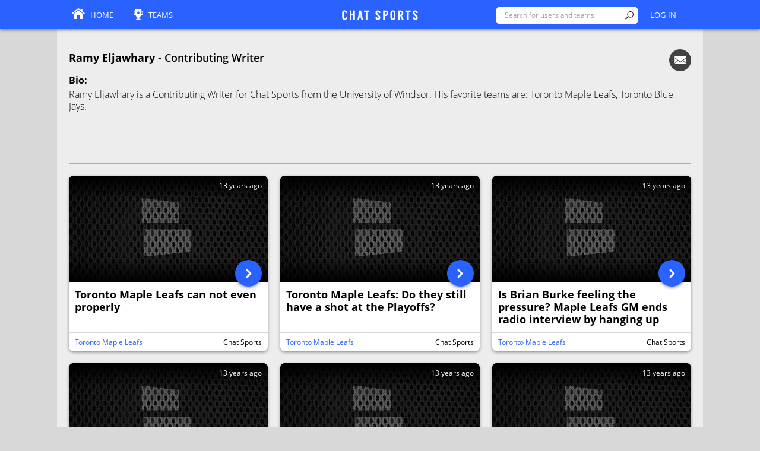

--- FILE ---
content_type: text/html; charset=utf-8
request_url: https://www.chatsports.com/writers/ramy-eljawhary/
body_size: 16705
content:
<!DOCTYPE html>


<html lang="en" ng-app data-facebook-app-id="136097713128117">
  <head id="head">
    <meta charset="utf-8">
    <meta http-equiv="x-ua-compatible" content="ie=edge">
    <meta property="fb:app_id" content="136097713128117" />
    

    <title>Ramy Eljawhary Writer Profile | Chat Sports</title>
    <meta name="viewport" content="width=device-width, initial-scale=1.0, maximum-scale=1.0, user-scalable=no" />

    
  <meta name="description" content="Ramy Eljawhary is writing for Chat Sports, covering NBA, NFL, MLB, NCAA, and NHL news & rumors">
  <meta name="author" content="Ramy Eljawhary" />
  
        
        <meta property="og:image" content="https://cdn.chatsports.com/images/fb-image-new.cd8e5a830070.jpg"/>
        
        <meta name="apple-itunes-app" content="app-id=819629553, app-argument=chatsports://">
    
  <!-- Begin Google Tag -->
<script>
;(function(w,d,s,l,i){w[l]=w[l]||[];w[l].push({'gtm.start':
new Date().getTime(),event:'gtm.js'});var f=d.getElementsByTagName(s)[0],
j=d.createElement(s),dl=l!='dataLayer'?'&l='+l:'';j.async=true;j.src=
'//www.googletagmanager.com/gtm.js?id='+i+dl;f.parentNode.insertBefore(j,f);
})(window,document,'script','dataLayer','GTM-5GTCD9');
</script>
<!-- End Google Tag -->


    
    

    
        <meta name="twitter:app:country" content="US" />
        <meta name="twitter:app:name:iphone" content="Chat Sports" />
        <meta name="twitter:app:id:iphone" content="819629553" />
        <meta name="twitter:app:name:ipad" content="Chat Sports" />
        <meta name="twitter:app:id:ipad" content="819629553" />
    

    <meta name="google-site-verification" content="w-LxUIhg5jbCOHi4k5nZiXHkI7106ikfmI99-NNGzPo">

    <link href="https://cdn.chatsports.com/css/all.4ee4dd8380e7.css" rel="stylesheet" type="text/css" />

    <link rel="apple-touch-icon" sizes="57x57" href="//image.chatsports.com/favicon/apple-touch-icon-57x57.png">
    <link rel="apple-touch-icon" sizes="114x114" href="//image.chatsports.com/favicon/apple-touch-icon-114x114.png">
    <link rel="apple-touch-icon" sizes="72x72" href="//image.chatsports.com/favicon/apple-touch-icon-72x72.png">
    <link rel="apple-touch-icon" sizes="144x144" href="//image.chatsports.com/favicon/apple-touch-icon-144x144.png">
    <link rel="apple-touch-icon" sizes="60x60" href="//image.chatsports.com/favicon/apple-touch-icon-60x60.png">
    <link rel="apple-touch-icon" sizes="120x120" href="//image.chatsports.com/favicon/apple-touch-icon-120x120.png">
    <link rel="apple-touch-icon" sizes="76x76" href="//image.chatsports.com/favicon/apple-touch-icon-76x76.png">
    <link rel="apple-touch-icon" sizes="152x152" href="//image.chatsports.com/favicon/apple-touch-icon-152x152.png">
    <link rel="icon" type="image/png" href="//image.chatsports.com/favicon/favicon-196x196.png" sizes="196x196">
    <link rel="icon" type="image/png" href="//image.chatsports.com/favicon/favicon-160x160.png" sizes="160x160">
    <link rel="icon" type="image/png" href="//image.chatsports.com/favicon/favicon-96x96.png" sizes="96x96">
    <link rel="icon" type="image/png" href="//image.chatsports.com/favicon/favicon-16x16.png" sizes="16x16">
    <link rel="icon" type="image/png" href="//image.chatsports.com/favicon/favicon-32x32.png" sizes="32x32">
    <meta name="msapplication-TileColor" content="#da532c">
    <meta name="msapplication-TileImage" content="//image.chatsports.com/favicon/mstile-144x144.png">
    <link rel="shortcut icon" href="//image.chatsports.com/favicon/favicon.ico" type="image/x-icon">

    <meta property="fb:pages" content="112848948785324" />

    <!-- HTML5 shim, for IE6-8 support of HTML5 elements -->
    <!--[if lt IE 9]>
      <script src="https://html5shim.googlecode.com/svn/trunk/html5.js"></script>
    <![endif]-->
    <script type="text/javascript" src="https://cdn.chatsports.com/js/header.f3e9996580b4.js" charset="utf-8"></script>
  </head>

  <body id="body" class="header-fixed writer-detail-page">
    <div id="loading-spa"><div class="loading-icon"></div></div>
    
    <div id="container" class="container">
      

      
<div class="writer-detail">
  <h1>
    <strong class="writer-name">Ramy Eljawhary</strong>
    -
    <span class="writer-type">Contributing Writer</span>
    <div class="social">
      
      
      
        <a class="social-link social-email" href="mailto:ramy_eljawhary@chatsports.com" target="_blank"></a>
      
      
    </div>
  </h1>
  
  <div class="bio">
    <h2 class="bio-title">Bio:</h2>
    Ramy Eljawhary is a Contributing Writer for Chat Sports from the University of Windsor. His favorite teams are: Toronto Maple Leafs, Toronto Blue Jays.
  </div>
</div>

<div class="main-full-width infinite-scroll">
  <div class="post-list">
    
      
<div data-id="14286"
     class="post-card post-card-grid share-container size-
            type-oc"
     ><a class="article-photo-link article-link" href="/toronto-maple-leafs/a/Toronto-Maple-Leafs-can-not-even-properly-14286" data-bg-img="https://cdn.chatsports.com/cache/f5/83/f5832ad8e8653cb45e48e328816ea9c2-original.jpg"></a><div class="share-info"><label for="copy-link-14286">Copy Link</label><input class="copy-link" id="copy-link-14286" type="text"
             value="https://www.chatsports.com/toronto-maple-leafs/a/Toronto-Maple-Leafs-can-not-even-properly-14286" /><div class="share-buttons"><a target="_blank" title="Share on Facebook"
       class="share-button share-button-facebook"
       href="https://www.facebook.com/sharer/sharer.php?u=https://www.chatsports.com/toronto-maple-leafs/a/Toronto-Maple-Leafs-can-not-even-properly-14286?=1"
       data-url="https://www.chatsports.com/toronto-maple-leafs/a/Toronto-Maple-Leafs-can-not-even-properly-14286&l=1"></a><a target="_blank" title="Share on Twitter"
       class="share-button share-button-twitter"
       href="https://twitter.com/intent/tweet?url=https://www.chatsports.com/toronto-maple-leafs/a/Toronto-Maple-Leafs-can-not-even-properly-14286&text=Toronto%20Maple%20Leafs%20can%20not%20even%20properly via @chatsports"
       data-url="https%3A//www.chatsports.com/toronto-maple-leafs/a/Toronto-Maple-Leafs-can-not-even-properly-14286"></a><a target="_blank" title="Share on Reddit"
       class="share-button share-button-reddit"
       href="https://www.reddit.com/submit?url=https%3A//www.chatsports.com/toronto-maple-leafs/a/Toronto-Maple-Leafs-can-not-even-properly-14286&title=Toronto%20Maple%20Leafs%20can%20not%20even%20properly"></a><a target="_blank" title="Share on Pinterest"
       class="share-button share-button-pinterest"
       href="http://pinterest.com/pin/create/button/?url=https%3A//www.chatsports.com/toronto-maple-leafs/a/Toronto-Maple-Leafs-can-not-even-properly-14286&media=None&description=Toronto%20Maple%20Leafs%20can%20not%20even%20properly"></a></div></div><abbr class="timeago" data-date="1333604233"></abbr><div class="post-info"><a class="button-action button-action-share no-spa" href="#" title="Share"></a><a class="button-action button-action-visit article-link" href="/toronto-maple-leafs/a/Toronto-Maple-Leafs-can-not-even-properly-14286" title="Open"></a><a class="post-title has-ellipsis article-link" href="/toronto-maple-leafs/a/Toronto-Maple-Leafs-can-not-even-properly-14286">
        Toronto Maple Leafs can not even properly
      </a><div class="post-byline"><a class="category" href="/toronto-maple-leafs/">
            Toronto Maple Leafs
          </a><span class="byline">
          Chat Sports
        </span></div></div></div>

    
      
<div data-id="14287"
     class="post-card post-card-grid share-container size-
            type-oc"
     ><a class="article-photo-link article-link" href="/toronto-maple-leafs/a/Toronto-Maple-Leafs-Do-they-still-have-a-shot-at-the-Playoffs-14287" data-bg-img="https://cdn.chatsports.com/cache/f5/83/f5832ad8e8653cb45e48e328816ea9c2-original.jpg"></a><div class="share-info"><label for="copy-link-14287">Copy Link</label><input class="copy-link" id="copy-link-14287" type="text"
             value="https://www.chatsports.com/toronto-maple-leafs/a/Toronto-Maple-Leafs-Do-they-still-have-a-shot-at-the-Playoffs-14287" /><div class="share-buttons"><a target="_blank" title="Share on Facebook"
       class="share-button share-button-facebook"
       href="https://www.facebook.com/sharer/sharer.php?u=https://www.chatsports.com/toronto-maple-leafs/a/Toronto-Maple-Leafs-Do-they-still-have-a-shot-at-the-Playoffs-14287?=1"
       data-url="https://www.chatsports.com/toronto-maple-leafs/a/Toronto-Maple-Leafs-Do-they-still-have-a-shot-at-the-Playoffs-14287&l=1"></a><a target="_blank" title="Share on Twitter"
       class="share-button share-button-twitter"
       href="https://twitter.com/intent/tweet?url=https://www.chatsports.com/toronto-maple-leafs/a/Toronto-Maple-Leafs-Do-they-still-have-a-shot-at-the-Playoffs-14287&text=Toronto%20Maple%20Leafs%3A%20Do%20they%20still%20have%20a%20shot%20at%20the%20Playoffs%3F%20%20 via @chatsports"
       data-url="https%3A//www.chatsports.com/toronto-maple-leafs/a/Toronto-Maple-Leafs-Do-they-still-have-a-shot-at-the-Playoffs-14287"></a><a target="_blank" title="Share on Reddit"
       class="share-button share-button-reddit"
       href="https://www.reddit.com/submit?url=https%3A//www.chatsports.com/toronto-maple-leafs/a/Toronto-Maple-Leafs-Do-they-still-have-a-shot-at-the-Playoffs-14287&title=Toronto%20Maple%20Leafs%3A%20Do%20they%20still%20have%20a%20shot%20at%20the%20Playoffs%3F%20%20"></a><a target="_blank" title="Share on Pinterest"
       class="share-button share-button-pinterest"
       href="http://pinterest.com/pin/create/button/?url=https%3A//www.chatsports.com/toronto-maple-leafs/a/Toronto-Maple-Leafs-Do-they-still-have-a-shot-at-the-Playoffs-14287&media=None&description=Toronto%20Maple%20Leafs%3A%20Do%20they%20still%20have%20a%20shot%20at%20the%20Playoffs%3F%20%20"></a></div></div><abbr class="timeago" data-date="1332143995"></abbr><div class="post-info"><a class="button-action button-action-share no-spa" href="#" title="Share"></a><a class="button-action button-action-visit article-link" href="/toronto-maple-leafs/a/Toronto-Maple-Leafs-Do-they-still-have-a-shot-at-the-Playoffs-14287" title="Open"></a><a class="post-title has-ellipsis article-link" href="/toronto-maple-leafs/a/Toronto-Maple-Leafs-Do-they-still-have-a-shot-at-the-Playoffs-14287">
        Toronto Maple Leafs: Do they still have a shot at the Playoffs?  
      </a><div class="post-byline"><a class="category" href="/toronto-maple-leafs/">
            Toronto Maple Leafs
          </a><span class="byline">
          Chat Sports
        </span></div></div></div>

    
      
<div data-id="14288"
     class="post-card post-card-grid share-container size-
            type-oc"
     ><a class="article-photo-link article-link" href="/toronto-maple-leafs/a/Is-Brian-Burke-feeling-the-pressure-Maple-Leafs-GM-ends-radio-interview-by-hanging-up-14288" data-bg-img="https://cdn.chatsports.com/cache/f5/83/f5832ad8e8653cb45e48e328816ea9c2-original.jpg"></a><div class="share-info"><label for="copy-link-14288">Copy Link</label><input class="copy-link" id="copy-link-14288" type="text"
             value="https://www.chatsports.com/toronto-maple-leafs/a/Is-Brian-Burke-feeling-the-pressure-Maple-Leafs-GM-ends-radio-interview-by-hanging-up-14288" /><div class="share-buttons"><a target="_blank" title="Share on Facebook"
       class="share-button share-button-facebook"
       href="https://www.facebook.com/sharer/sharer.php?u=https://www.chatsports.com/toronto-maple-leafs/a/Is-Brian-Burke-feeling-the-pressure-Maple-Leafs-GM-ends-radio-interview-by-hanging-up-14288?=1"
       data-url="https://www.chatsports.com/toronto-maple-leafs/a/Is-Brian-Burke-feeling-the-pressure-Maple-Leafs-GM-ends-radio-interview-by-hanging-up-14288&l=1"></a><a target="_blank" title="Share on Twitter"
       class="share-button share-button-twitter"
       href="https://twitter.com/intent/tweet?url=https://www.chatsports.com/toronto-maple-leafs/a/Is-Brian-Burke-feeling-the-pressure-Maple-Leafs-GM-ends-radio-interview-by-hanging-up-14288&text=Is%20Brian%20Burke%20feeling%20the%20pressure%3F%20%20Maple%20Leafs%20GM%20ends%20radio%20interview%20by%20hanging%20up%20 via @chatsports"
       data-url="https%3A//www.chatsports.com/toronto-maple-leafs/a/Is-Brian-Burke-feeling-the-pressure-Maple-Leafs-GM-ends-radio-interview-by-hanging-up-14288"></a><a target="_blank" title="Share on Reddit"
       class="share-button share-button-reddit"
       href="https://www.reddit.com/submit?url=https%3A//www.chatsports.com/toronto-maple-leafs/a/Is-Brian-Burke-feeling-the-pressure-Maple-Leafs-GM-ends-radio-interview-by-hanging-up-14288&title=Is%20Brian%20Burke%20feeling%20the%20pressure%3F%20%20Maple%20Leafs%20GM%20ends%20radio%20interview%20by%20hanging%20up%20"></a><a target="_blank" title="Share on Pinterest"
       class="share-button share-button-pinterest"
       href="http://pinterest.com/pin/create/button/?url=https%3A//www.chatsports.com/toronto-maple-leafs/a/Is-Brian-Burke-feeling-the-pressure-Maple-Leafs-GM-ends-radio-interview-by-hanging-up-14288&media=None&description=Is%20Brian%20Burke%20feeling%20the%20pressure%3F%20%20Maple%20Leafs%20GM%20ends%20radio%20interview%20by%20hanging%20up%20"></a></div></div><abbr class="timeago" data-date="1331079347"></abbr><div class="post-info"><a class="button-action button-action-share no-spa" href="#" title="Share"></a><a class="button-action button-action-visit article-link" href="/toronto-maple-leafs/a/Is-Brian-Burke-feeling-the-pressure-Maple-Leafs-GM-ends-radio-interview-by-hanging-up-14288" title="Open"></a><a class="post-title has-ellipsis article-link" href="/toronto-maple-leafs/a/Is-Brian-Burke-feeling-the-pressure-Maple-Leafs-GM-ends-radio-interview-by-hanging-up-14288">
        Is Brian Burke feeling the pressure?  Maple Leafs GM ends radio interview by hanging up 
      </a><div class="post-byline"><a class="category" href="/toronto-maple-leafs/">
            Toronto Maple Leafs
          </a><span class="byline">
          Chat Sports
        </span></div></div></div>

    
      
<div data-id="14289"
     class="post-card post-card-grid share-container size-
            type-oc"
     ><a class="article-photo-link article-link" href="/toronto-maple-leafs/a/Must-See-Don-Cherry-Rips-Brian-Burke-on-Coaches-Corner-14289" data-bg-img="https://cdn.chatsports.com/cache/f5/83/f5832ad8e8653cb45e48e328816ea9c2-original.jpg"></a><div class="share-info"><label for="copy-link-14289">Copy Link</label><input class="copy-link" id="copy-link-14289" type="text"
             value="https://www.chatsports.com/toronto-maple-leafs/a/Must-See-Don-Cherry-Rips-Brian-Burke-on-Coaches-Corner-14289" /><div class="share-buttons"><a target="_blank" title="Share on Facebook"
       class="share-button share-button-facebook"
       href="https://www.facebook.com/sharer/sharer.php?u=https://www.chatsports.com/toronto-maple-leafs/a/Must-See-Don-Cherry-Rips-Brian-Burke-on-Coaches-Corner-14289?=1"
       data-url="https://www.chatsports.com/toronto-maple-leafs/a/Must-See-Don-Cherry-Rips-Brian-Burke-on-Coaches-Corner-14289&l=1"></a><a target="_blank" title="Share on Twitter"
       class="share-button share-button-twitter"
       href="https://twitter.com/intent/tweet?url=https://www.chatsports.com/toronto-maple-leafs/a/Must-See-Don-Cherry-Rips-Brian-Burke-on-Coaches-Corner-14289&text=Must%20See%3A%20%20Don%20Cherry%20Rips%20Brian%20Burke%20on%20Coaches%20Corner via @chatsports"
       data-url="https%3A//www.chatsports.com/toronto-maple-leafs/a/Must-See-Don-Cherry-Rips-Brian-Burke-on-Coaches-Corner-14289"></a><a target="_blank" title="Share on Reddit"
       class="share-button share-button-reddit"
       href="https://www.reddit.com/submit?url=https%3A//www.chatsports.com/toronto-maple-leafs/a/Must-See-Don-Cherry-Rips-Brian-Burke-on-Coaches-Corner-14289&title=Must%20See%3A%20%20Don%20Cherry%20Rips%20Brian%20Burke%20on%20Coaches%20Corner"></a><a target="_blank" title="Share on Pinterest"
       class="share-button share-button-pinterest"
       href="http://pinterest.com/pin/create/button/?url=https%3A//www.chatsports.com/toronto-maple-leafs/a/Must-See-Don-Cherry-Rips-Brian-Burke-on-Coaches-Corner-14289&media=None&description=Must%20See%3A%20%20Don%20Cherry%20Rips%20Brian%20Burke%20on%20Coaches%20Corner"></a></div></div><abbr class="timeago" data-date="1331011228"></abbr><div class="post-info"><a class="button-action button-action-share no-spa" href="#" title="Share"></a><a class="button-action button-action-visit article-link" href="/toronto-maple-leafs/a/Must-See-Don-Cherry-Rips-Brian-Burke-on-Coaches-Corner-14289" title="Open"></a><a class="post-title has-ellipsis article-link" href="/toronto-maple-leafs/a/Must-See-Don-Cherry-Rips-Brian-Burke-on-Coaches-Corner-14289">
        Must See:  Don Cherry Rips Brian Burke on Coaches Corner
      </a><div class="post-byline"><a class="category" href="/toronto-maple-leafs/">
            Toronto Maple Leafs
          </a><span class="byline">
          Chat Sports
        </span></div></div></div>

    
      
<div data-id="14290"
     class="post-card post-card-grid share-container size-
            type-oc"
     ><a class="article-photo-link article-link" href="/toronto-maple-leafs/a/Must-See-Don-Cherry-Rips-Brian-Burke-on-Coaches-Corner-14290" data-bg-img="https://cdn.chatsports.com/cache/f5/83/f5832ad8e8653cb45e48e328816ea9c2-original.jpg"></a><div class="share-info"><label for="copy-link-14290">Copy Link</label><input class="copy-link" id="copy-link-14290" type="text"
             value="https://www.chatsports.com/toronto-maple-leafs/a/Must-See-Don-Cherry-Rips-Brian-Burke-on-Coaches-Corner-14290" /><div class="share-buttons"><a target="_blank" title="Share on Facebook"
       class="share-button share-button-facebook"
       href="https://www.facebook.com/sharer/sharer.php?u=https://www.chatsports.com/toronto-maple-leafs/a/Must-See-Don-Cherry-Rips-Brian-Burke-on-Coaches-Corner-14290?=1"
       data-url="https://www.chatsports.com/toronto-maple-leafs/a/Must-See-Don-Cherry-Rips-Brian-Burke-on-Coaches-Corner-14290&l=1"></a><a target="_blank" title="Share on Twitter"
       class="share-button share-button-twitter"
       href="https://twitter.com/intent/tweet?url=https://www.chatsports.com/toronto-maple-leafs/a/Must-See-Don-Cherry-Rips-Brian-Burke-on-Coaches-Corner-14290&text=Must%20See%3A%20%20Don%20Cherry%20Rips%20Brian%20Burke%20on%20Coaches%20Corner via @chatsports"
       data-url="https%3A//www.chatsports.com/toronto-maple-leafs/a/Must-See-Don-Cherry-Rips-Brian-Burke-on-Coaches-Corner-14290"></a><a target="_blank" title="Share on Reddit"
       class="share-button share-button-reddit"
       href="https://www.reddit.com/submit?url=https%3A//www.chatsports.com/toronto-maple-leafs/a/Must-See-Don-Cherry-Rips-Brian-Burke-on-Coaches-Corner-14290&title=Must%20See%3A%20%20Don%20Cherry%20Rips%20Brian%20Burke%20on%20Coaches%20Corner"></a><a target="_blank" title="Share on Pinterest"
       class="share-button share-button-pinterest"
       href="http://pinterest.com/pin/create/button/?url=https%3A//www.chatsports.com/toronto-maple-leafs/a/Must-See-Don-Cherry-Rips-Brian-Burke-on-Coaches-Corner-14290&media=None&description=Must%20See%3A%20%20Don%20Cherry%20Rips%20Brian%20Burke%20on%20Coaches%20Corner"></a></div></div><abbr class="timeago" data-date="1330964752"></abbr><div class="post-info"><a class="button-action button-action-share no-spa" href="#" title="Share"></a><a class="button-action button-action-visit article-link" href="/toronto-maple-leafs/a/Must-See-Don-Cherry-Rips-Brian-Burke-on-Coaches-Corner-14290" title="Open"></a><a class="post-title has-ellipsis article-link" href="/toronto-maple-leafs/a/Must-See-Don-Cherry-Rips-Brian-Burke-on-Coaches-Corner-14290">
        Must See:  Don Cherry Rips Brian Burke on Coaches Corner
      </a><div class="post-byline"><a class="category" href="/toronto-maple-leafs/">
            Toronto Maple Leafs
          </a><span class="byline">
          Chat Sports
        </span></div></div></div>

    
      
<div data-id="14291"
     class="post-card post-card-grid share-container size-
            type-oc"
     ><a class="article-photo-link article-link" href="/toronto-maple-leafs/a/Toronto-Maple-Leafs-fire-Ron-Wilson-and-Bring-in-Randy-Carlyle-14291" data-bg-img="https://cdn.chatsports.com/cache/f5/83/f5832ad8e8653cb45e48e328816ea9c2-original.jpg"></a><div class="share-info"><label for="copy-link-14291">Copy Link</label><input class="copy-link" id="copy-link-14291" type="text"
             value="https://www.chatsports.com/toronto-maple-leafs/a/Toronto-Maple-Leafs-fire-Ron-Wilson-and-Bring-in-Randy-Carlyle-14291" /><div class="share-buttons"><a target="_blank" title="Share on Facebook"
       class="share-button share-button-facebook"
       href="https://www.facebook.com/sharer/sharer.php?u=https://www.chatsports.com/toronto-maple-leafs/a/Toronto-Maple-Leafs-fire-Ron-Wilson-and-Bring-in-Randy-Carlyle-14291?=1"
       data-url="https://www.chatsports.com/toronto-maple-leafs/a/Toronto-Maple-Leafs-fire-Ron-Wilson-and-Bring-in-Randy-Carlyle-14291&l=1"></a><a target="_blank" title="Share on Twitter"
       class="share-button share-button-twitter"
       href="https://twitter.com/intent/tweet?url=https://www.chatsports.com/toronto-maple-leafs/a/Toronto-Maple-Leafs-fire-Ron-Wilson-and-Bring-in-Randy-Carlyle-14291&text=Toronto%20Maple%20Leafs%20fire%20Ron%20Wilson%20and%20Bring%20in%20Randy%20Carlyle via @chatsports"
       data-url="https%3A//www.chatsports.com/toronto-maple-leafs/a/Toronto-Maple-Leafs-fire-Ron-Wilson-and-Bring-in-Randy-Carlyle-14291"></a><a target="_blank" title="Share on Reddit"
       class="share-button share-button-reddit"
       href="https://www.reddit.com/submit?url=https%3A//www.chatsports.com/toronto-maple-leafs/a/Toronto-Maple-Leafs-fire-Ron-Wilson-and-Bring-in-Randy-Carlyle-14291&title=Toronto%20Maple%20Leafs%20fire%20Ron%20Wilson%20and%20Bring%20in%20Randy%20Carlyle"></a><a target="_blank" title="Share on Pinterest"
       class="share-button share-button-pinterest"
       href="http://pinterest.com/pin/create/button/?url=https%3A//www.chatsports.com/toronto-maple-leafs/a/Toronto-Maple-Leafs-fire-Ron-Wilson-and-Bring-in-Randy-Carlyle-14291&media=None&description=Toronto%20Maple%20Leafs%20fire%20Ron%20Wilson%20and%20Bring%20in%20Randy%20Carlyle"></a></div></div><abbr class="timeago" data-date="1330749673"></abbr><div class="post-info"><a class="button-action button-action-share no-spa" href="#" title="Share"></a><a class="button-action button-action-visit article-link" href="/toronto-maple-leafs/a/Toronto-Maple-Leafs-fire-Ron-Wilson-and-Bring-in-Randy-Carlyle-14291" title="Open"></a><a class="post-title has-ellipsis article-link" href="/toronto-maple-leafs/a/Toronto-Maple-Leafs-fire-Ron-Wilson-and-Bring-in-Randy-Carlyle-14291">
        Toronto Maple Leafs fire Ron Wilson and Bring in Randy Carlyle
      </a><div class="post-byline"><a class="category" href="/toronto-maple-leafs/">
            Toronto Maple Leafs
          </a><span class="byline">
          Chat Sports
        </span></div></div></div>

    
      
<div data-id="14292"
     class="post-card post-card-grid share-container size-
            type-oc"
     ><a class="article-photo-link article-link" href="/toronto-maple-leafs/a/Are-Ron-Wilsons-days-numbered-14292" data-bg-img="https://cdn.chatsports.com/cache/f5/83/f5832ad8e8653cb45e48e328816ea9c2-original.jpg"></a><div class="share-info"><label for="copy-link-14292">Copy Link</label><input class="copy-link" id="copy-link-14292" type="text"
             value="https://www.chatsports.com/toronto-maple-leafs/a/Are-Ron-Wilsons-days-numbered-14292" /><div class="share-buttons"><a target="_blank" title="Share on Facebook"
       class="share-button share-button-facebook"
       href="https://www.facebook.com/sharer/sharer.php?u=https://www.chatsports.com/toronto-maple-leafs/a/Are-Ron-Wilsons-days-numbered-14292?=1"
       data-url="https://www.chatsports.com/toronto-maple-leafs/a/Are-Ron-Wilsons-days-numbered-14292&l=1"></a><a target="_blank" title="Share on Twitter"
       class="share-button share-button-twitter"
       href="https://twitter.com/intent/tweet?url=https://www.chatsports.com/toronto-maple-leafs/a/Are-Ron-Wilsons-days-numbered-14292&text=Are%20Ron%20Wilson%27s%20days%20numbered%3F%20%20 via @chatsports"
       data-url="https%3A//www.chatsports.com/toronto-maple-leafs/a/Are-Ron-Wilsons-days-numbered-14292"></a><a target="_blank" title="Share on Reddit"
       class="share-button share-button-reddit"
       href="https://www.reddit.com/submit?url=https%3A//www.chatsports.com/toronto-maple-leafs/a/Are-Ron-Wilsons-days-numbered-14292&title=Are%20Ron%20Wilson%27s%20days%20numbered%3F%20%20"></a><a target="_blank" title="Share on Pinterest"
       class="share-button share-button-pinterest"
       href="http://pinterest.com/pin/create/button/?url=https%3A//www.chatsports.com/toronto-maple-leafs/a/Are-Ron-Wilsons-days-numbered-14292&media=None&description=Are%20Ron%20Wilson%27s%20days%20numbered%3F%20%20"></a></div></div><abbr class="timeago" data-date="1330550681"></abbr><div class="post-info"><a class="button-action button-action-share no-spa" href="#" title="Share"></a><a class="button-action button-action-visit article-link" href="/toronto-maple-leafs/a/Are-Ron-Wilsons-days-numbered-14292" title="Open"></a><a class="post-title has-ellipsis article-link" href="/toronto-maple-leafs/a/Are-Ron-Wilsons-days-numbered-14292">
        Are Ron Wilson's days numbered?  
      </a><div class="post-byline"><a class="category" href="/toronto-maple-leafs/">
            Toronto Maple Leafs
          </a><span class="byline">
          Chat Sports
        </span></div></div></div>

    
      
<div data-id="14293"
     class="post-card post-card-grid share-container size-
            type-oc"
     ><a class="article-photo-link article-link" href="/toronto-maple-leafs/a/3-trades-Maple-Leafs-should-consider-14293" data-bg-img="https://cdn.chatsports.com/cache/f5/83/f5832ad8e8653cb45e48e328816ea9c2-original.jpg"></a><div class="share-info"><label for="copy-link-14293">Copy Link</label><input class="copy-link" id="copy-link-14293" type="text"
             value="https://www.chatsports.com/toronto-maple-leafs/a/3-trades-Maple-Leafs-should-consider-14293" /><div class="share-buttons"><a target="_blank" title="Share on Facebook"
       class="share-button share-button-facebook"
       href="https://www.facebook.com/sharer/sharer.php?u=https://www.chatsports.com/toronto-maple-leafs/a/3-trades-Maple-Leafs-should-consider-14293?=1"
       data-url="https://www.chatsports.com/toronto-maple-leafs/a/3-trades-Maple-Leafs-should-consider-14293&l=1"></a><a target="_blank" title="Share on Twitter"
       class="share-button share-button-twitter"
       href="https://twitter.com/intent/tweet?url=https://www.chatsports.com/toronto-maple-leafs/a/3-trades-Maple-Leafs-should-consider-14293&text=3%20trades%20Maple%20Leafs%20should%20consider%3A via @chatsports"
       data-url="https%3A//www.chatsports.com/toronto-maple-leafs/a/3-trades-Maple-Leafs-should-consider-14293"></a><a target="_blank" title="Share on Reddit"
       class="share-button share-button-reddit"
       href="https://www.reddit.com/submit?url=https%3A//www.chatsports.com/toronto-maple-leafs/a/3-trades-Maple-Leafs-should-consider-14293&title=3%20trades%20Maple%20Leafs%20should%20consider%3A"></a><a target="_blank" title="Share on Pinterest"
       class="share-button share-button-pinterest"
       href="http://pinterest.com/pin/create/button/?url=https%3A//www.chatsports.com/toronto-maple-leafs/a/3-trades-Maple-Leafs-should-consider-14293&media=None&description=3%20trades%20Maple%20Leafs%20should%20consider%3A"></a></div></div><abbr class="timeago" data-date="1330112087"></abbr><div class="post-info"><a class="button-action button-action-share no-spa" href="#" title="Share"></a><a class="button-action button-action-visit article-link" href="/toronto-maple-leafs/a/3-trades-Maple-Leafs-should-consider-14293" title="Open"></a><a class="post-title has-ellipsis article-link" href="/toronto-maple-leafs/a/3-trades-Maple-Leafs-should-consider-14293">
        3 trades Maple Leafs should consider:
      </a><div class="post-byline"><a class="category" href="/toronto-maple-leafs/">
            Toronto Maple Leafs
          </a><span class="byline">
          Chat Sports
        </span></div></div></div>

    
      
<div data-id="14294"
     class="post-card post-card-grid share-container size-
            type-oc"
     ><a class="article-photo-link article-link" href="/toronto-maple-leafs/a/Should-the-Maple-Leafs-buy-or-sell-14294" data-bg-img="https://cdn.chatsports.com/cache/f5/83/f5832ad8e8653cb45e48e328816ea9c2-original.jpg"></a><div class="share-info"><label for="copy-link-14294">Copy Link</label><input class="copy-link" id="copy-link-14294" type="text"
             value="https://www.chatsports.com/toronto-maple-leafs/a/Should-the-Maple-Leafs-buy-or-sell-14294" /><div class="share-buttons"><a target="_blank" title="Share on Facebook"
       class="share-button share-button-facebook"
       href="https://www.facebook.com/sharer/sharer.php?u=https://www.chatsports.com/toronto-maple-leafs/a/Should-the-Maple-Leafs-buy-or-sell-14294?=1"
       data-url="https://www.chatsports.com/toronto-maple-leafs/a/Should-the-Maple-Leafs-buy-or-sell-14294&l=1"></a><a target="_blank" title="Share on Twitter"
       class="share-button share-button-twitter"
       href="https://twitter.com/intent/tweet?url=https://www.chatsports.com/toronto-maple-leafs/a/Should-the-Maple-Leafs-buy-or-sell-14294&text=Should%20the%20Maple%20Leafs%20buy%20or%20sell%3F%20%20 via @chatsports"
       data-url="https%3A//www.chatsports.com/toronto-maple-leafs/a/Should-the-Maple-Leafs-buy-or-sell-14294"></a><a target="_blank" title="Share on Reddit"
       class="share-button share-button-reddit"
       href="https://www.reddit.com/submit?url=https%3A//www.chatsports.com/toronto-maple-leafs/a/Should-the-Maple-Leafs-buy-or-sell-14294&title=Should%20the%20Maple%20Leafs%20buy%20or%20sell%3F%20%20"></a><a target="_blank" title="Share on Pinterest"
       class="share-button share-button-pinterest"
       href="http://pinterest.com/pin/create/button/?url=https%3A//www.chatsports.com/toronto-maple-leafs/a/Should-the-Maple-Leafs-buy-or-sell-14294&media=None&description=Should%20the%20Maple%20Leafs%20buy%20or%20sell%3F%20%20"></a></div></div><abbr class="timeago" data-date="1329848117"></abbr><div class="post-info"><a class="button-action button-action-share no-spa" href="#" title="Share"></a><a class="button-action button-action-visit article-link" href="/toronto-maple-leafs/a/Should-the-Maple-Leafs-buy-or-sell-14294" title="Open"></a><a class="post-title has-ellipsis article-link" href="/toronto-maple-leafs/a/Should-the-Maple-Leafs-buy-or-sell-14294">
        Should the Maple Leafs buy or sell?  
      </a><div class="post-byline"><a class="category" href="/toronto-maple-leafs/">
            Toronto Maple Leafs
          </a><span class="byline">
          Chat Sports
        </span></div></div></div>

    
      
<div data-id="14295"
     class="post-card post-card-grid share-container size-
            type-oc"
     ><a class="article-photo-link article-link" href="/toronto-maple-leafs/a/Toronto-Maple-Leafs-flawed-as-currently-constructed-14295" data-bg-img="https://cdn.chatsports.com/cache/f5/83/f5832ad8e8653cb45e48e328816ea9c2-original.jpg"></a><div class="share-info"><label for="copy-link-14295">Copy Link</label><input class="copy-link" id="copy-link-14295" type="text"
             value="https://www.chatsports.com/toronto-maple-leafs/a/Toronto-Maple-Leafs-flawed-as-currently-constructed-14295" /><div class="share-buttons"><a target="_blank" title="Share on Facebook"
       class="share-button share-button-facebook"
       href="https://www.facebook.com/sharer/sharer.php?u=https://www.chatsports.com/toronto-maple-leafs/a/Toronto-Maple-Leafs-flawed-as-currently-constructed-14295?=1"
       data-url="https://www.chatsports.com/toronto-maple-leafs/a/Toronto-Maple-Leafs-flawed-as-currently-constructed-14295&l=1"></a><a target="_blank" title="Share on Twitter"
       class="share-button share-button-twitter"
       href="https://twitter.com/intent/tweet?url=https://www.chatsports.com/toronto-maple-leafs/a/Toronto-Maple-Leafs-flawed-as-currently-constructed-14295&text=Toronto%20Maple%20Leafs%20flawed%20as%20currently%20constructed via @chatsports"
       data-url="https%3A//www.chatsports.com/toronto-maple-leafs/a/Toronto-Maple-Leafs-flawed-as-currently-constructed-14295"></a><a target="_blank" title="Share on Reddit"
       class="share-button share-button-reddit"
       href="https://www.reddit.com/submit?url=https%3A//www.chatsports.com/toronto-maple-leafs/a/Toronto-Maple-Leafs-flawed-as-currently-constructed-14295&title=Toronto%20Maple%20Leafs%20flawed%20as%20currently%20constructed"></a><a target="_blank" title="Share on Pinterest"
       class="share-button share-button-pinterest"
       href="http://pinterest.com/pin/create/button/?url=https%3A//www.chatsports.com/toronto-maple-leafs/a/Toronto-Maple-Leafs-flawed-as-currently-constructed-14295&media=None&description=Toronto%20Maple%20Leafs%20flawed%20as%20currently%20constructed"></a></div></div><abbr class="timeago" data-date="1329502042"></abbr><div class="post-info"><a class="button-action button-action-share no-spa" href="#" title="Share"></a><a class="button-action button-action-visit article-link" href="/toronto-maple-leafs/a/Toronto-Maple-Leafs-flawed-as-currently-constructed-14295" title="Open"></a><a class="post-title has-ellipsis article-link" href="/toronto-maple-leafs/a/Toronto-Maple-Leafs-flawed-as-currently-constructed-14295">
        Toronto Maple Leafs flawed as currently constructed
      </a><div class="post-byline"><a class="category" href="/toronto-maple-leafs/">
            Toronto Maple Leafs
          </a><span class="byline">
          Chat Sports
        </span></div></div></div>

    
      
<div data-id="14296"
     class="post-card post-card-grid share-container size-
            type-oc"
     ><a class="article-photo-link article-link" href="/toronto-maple-leafs/a/Maple-Leafs-lose-again-Too-many-passengers-on-this-team-14296" data-bg-img="https://cdn.chatsports.com/cache/f5/83/f5832ad8e8653cb45e48e328816ea9c2-original.jpg"></a><div class="share-info"><label for="copy-link-14296">Copy Link</label><input class="copy-link" id="copy-link-14296" type="text"
             value="https://www.chatsports.com/toronto-maple-leafs/a/Maple-Leafs-lose-again-Too-many-passengers-on-this-team-14296" /><div class="share-buttons"><a target="_blank" title="Share on Facebook"
       class="share-button share-button-facebook"
       href="https://www.facebook.com/sharer/sharer.php?u=https://www.chatsports.com/toronto-maple-leafs/a/Maple-Leafs-lose-again-Too-many-passengers-on-this-team-14296?=1"
       data-url="https://www.chatsports.com/toronto-maple-leafs/a/Maple-Leafs-lose-again-Too-many-passengers-on-this-team-14296&l=1"></a><a target="_blank" title="Share on Twitter"
       class="share-button share-button-twitter"
       href="https://twitter.com/intent/tweet?url=https://www.chatsports.com/toronto-maple-leafs/a/Maple-Leafs-lose-again-Too-many-passengers-on-this-team-14296&text=Maple%20Leafs%20lose%20again%21%20Too%20many%20passengers%20on%20this%20team%20 via @chatsports"
       data-url="https%3A//www.chatsports.com/toronto-maple-leafs/a/Maple-Leafs-lose-again-Too-many-passengers-on-this-team-14296"></a><a target="_blank" title="Share on Reddit"
       class="share-button share-button-reddit"
       href="https://www.reddit.com/submit?url=https%3A//www.chatsports.com/toronto-maple-leafs/a/Maple-Leafs-lose-again-Too-many-passengers-on-this-team-14296&title=Maple%20Leafs%20lose%20again%21%20Too%20many%20passengers%20on%20this%20team%20"></a><a target="_blank" title="Share on Pinterest"
       class="share-button share-button-pinterest"
       href="http://pinterest.com/pin/create/button/?url=https%3A//www.chatsports.com/toronto-maple-leafs/a/Maple-Leafs-lose-again-Too-many-passengers-on-this-team-14296&media=None&description=Maple%20Leafs%20lose%20again%21%20Too%20many%20passengers%20on%20this%20team%20"></a></div></div><abbr class="timeago" data-date="1329298663"></abbr><div class="post-info"><a class="button-action button-action-share no-spa" href="#" title="Share"></a><a class="button-action button-action-visit article-link" href="/toronto-maple-leafs/a/Maple-Leafs-lose-again-Too-many-passengers-on-this-team-14296" title="Open"></a><a class="post-title has-ellipsis article-link" href="/toronto-maple-leafs/a/Maple-Leafs-lose-again-Too-many-passengers-on-this-team-14296">
        Maple Leafs lose again! Too many passengers on this team 
      </a><div class="post-byline"><a class="category" href="/toronto-maple-leafs/">
            Toronto Maple Leafs
          </a><span class="byline">
          Chat Sports
        </span></div></div></div>

    
      
<div data-id="14297"
     class="post-card post-card-grid share-container size-
            type-oc"
     ><a class="article-photo-link article-link" href="/toronto-maple-leafs/a/Maple-Leafs-Should-Acquire-Chris-Stewart-14297" data-bg-img="https://cdn.chatsports.com/cache/f5/83/f5832ad8e8653cb45e48e328816ea9c2-original.jpg"></a><div class="share-info"><label for="copy-link-14297">Copy Link</label><input class="copy-link" id="copy-link-14297" type="text"
             value="https://www.chatsports.com/toronto-maple-leafs/a/Maple-Leafs-Should-Acquire-Chris-Stewart-14297" /><div class="share-buttons"><a target="_blank" title="Share on Facebook"
       class="share-button share-button-facebook"
       href="https://www.facebook.com/sharer/sharer.php?u=https://www.chatsports.com/toronto-maple-leafs/a/Maple-Leafs-Should-Acquire-Chris-Stewart-14297?=1"
       data-url="https://www.chatsports.com/toronto-maple-leafs/a/Maple-Leafs-Should-Acquire-Chris-Stewart-14297&l=1"></a><a target="_blank" title="Share on Twitter"
       class="share-button share-button-twitter"
       href="https://twitter.com/intent/tweet?url=https://www.chatsports.com/toronto-maple-leafs/a/Maple-Leafs-Should-Acquire-Chris-Stewart-14297&text=Maple%20Leafs%20Should%20Acquire%20Chris%20Stewart via @chatsports"
       data-url="https%3A//www.chatsports.com/toronto-maple-leafs/a/Maple-Leafs-Should-Acquire-Chris-Stewart-14297"></a><a target="_blank" title="Share on Reddit"
       class="share-button share-button-reddit"
       href="https://www.reddit.com/submit?url=https%3A//www.chatsports.com/toronto-maple-leafs/a/Maple-Leafs-Should-Acquire-Chris-Stewart-14297&title=Maple%20Leafs%20Should%20Acquire%20Chris%20Stewart"></a><a target="_blank" title="Share on Pinterest"
       class="share-button share-button-pinterest"
       href="http://pinterest.com/pin/create/button/?url=https%3A//www.chatsports.com/toronto-maple-leafs/a/Maple-Leafs-Should-Acquire-Chris-Stewart-14297&media=None&description=Maple%20Leafs%20Should%20Acquire%20Chris%20Stewart"></a></div></div><abbr class="timeago" data-date="1329210896"></abbr><div class="post-info"><a class="button-action button-action-share no-spa" href="#" title="Share"></a><a class="button-action button-action-visit article-link" href="/toronto-maple-leafs/a/Maple-Leafs-Should-Acquire-Chris-Stewart-14297" title="Open"></a><a class="post-title has-ellipsis article-link" href="/toronto-maple-leafs/a/Maple-Leafs-Should-Acquire-Chris-Stewart-14297">
        Maple Leafs Should Acquire Chris Stewart
      </a><div class="post-byline"><a class="category" href="/toronto-maple-leafs/">
            Toronto Maple Leafs
          </a><span class="byline">
          Chat Sports
        </span></div></div></div>

    
      
<div data-id="14298"
     class="post-card post-card-grid share-container size-
            type-oc"
     ><a class="article-photo-link article-link" href="/toronto-maple-leafs/a/Could-Maple-Leafs-Target-Wayne-Simmonds-14298" data-bg-img="https://cdn.chatsports.com/cache/f5/83/f5832ad8e8653cb45e48e328816ea9c2-original.jpg"></a><div class="share-info"><label for="copy-link-14298">Copy Link</label><input class="copy-link" id="copy-link-14298" type="text"
             value="https://www.chatsports.com/toronto-maple-leafs/a/Could-Maple-Leafs-Target-Wayne-Simmonds-14298" /><div class="share-buttons"><a target="_blank" title="Share on Facebook"
       class="share-button share-button-facebook"
       href="https://www.facebook.com/sharer/sharer.php?u=https://www.chatsports.com/toronto-maple-leafs/a/Could-Maple-Leafs-Target-Wayne-Simmonds-14298?=1"
       data-url="https://www.chatsports.com/toronto-maple-leafs/a/Could-Maple-Leafs-Target-Wayne-Simmonds-14298&l=1"></a><a target="_blank" title="Share on Twitter"
       class="share-button share-button-twitter"
       href="https://twitter.com/intent/tweet?url=https://www.chatsports.com/toronto-maple-leafs/a/Could-Maple-Leafs-Target-Wayne-Simmonds-14298&text=Could%20Maple%20Leafs%20Target%20Wayne%20Simmonds%3F via @chatsports"
       data-url="https%3A//www.chatsports.com/toronto-maple-leafs/a/Could-Maple-Leafs-Target-Wayne-Simmonds-14298"></a><a target="_blank" title="Share on Reddit"
       class="share-button share-button-reddit"
       href="https://www.reddit.com/submit?url=https%3A//www.chatsports.com/toronto-maple-leafs/a/Could-Maple-Leafs-Target-Wayne-Simmonds-14298&title=Could%20Maple%20Leafs%20Target%20Wayne%20Simmonds%3F"></a><a target="_blank" title="Share on Pinterest"
       class="share-button share-button-pinterest"
       href="http://pinterest.com/pin/create/button/?url=https%3A//www.chatsports.com/toronto-maple-leafs/a/Could-Maple-Leafs-Target-Wayne-Simmonds-14298&media=None&description=Could%20Maple%20Leafs%20Target%20Wayne%20Simmonds%3F"></a></div></div><abbr class="timeago" data-date="1329021741"></abbr><div class="post-info"><a class="button-action button-action-share no-spa" href="#" title="Share"></a><a class="button-action button-action-visit article-link" href="/toronto-maple-leafs/a/Could-Maple-Leafs-Target-Wayne-Simmonds-14298" title="Open"></a><a class="post-title has-ellipsis article-link" href="/toronto-maple-leafs/a/Could-Maple-Leafs-Target-Wayne-Simmonds-14298">
        Could Maple Leafs Target Wayne Simmonds?
      </a><div class="post-byline"><a class="category" href="/toronto-maple-leafs/">
            Toronto Maple Leafs
          </a><span class="byline">
          Chat Sports
        </span></div></div></div>

    
      
<div data-id="14299"
     class="post-card post-card-grid share-container size-
            type-oc"
     ><a class="article-photo-link article-link" href="/toronto-maple-leafs/a/Why-The-Maple-Leafs-Shouldnt-Acquire-Ryan-Getzlaf-14299" data-bg-img="https://cdn.chatsports.com/cache/f5/83/f5832ad8e8653cb45e48e328816ea9c2-original.jpg"></a><div class="share-info"><label for="copy-link-14299">Copy Link</label><input class="copy-link" id="copy-link-14299" type="text"
             value="https://www.chatsports.com/toronto-maple-leafs/a/Why-The-Maple-Leafs-Shouldnt-Acquire-Ryan-Getzlaf-14299" /><div class="share-buttons"><a target="_blank" title="Share on Facebook"
       class="share-button share-button-facebook"
       href="https://www.facebook.com/sharer/sharer.php?u=https://www.chatsports.com/toronto-maple-leafs/a/Why-The-Maple-Leafs-Shouldnt-Acquire-Ryan-Getzlaf-14299?=1"
       data-url="https://www.chatsports.com/toronto-maple-leafs/a/Why-The-Maple-Leafs-Shouldnt-Acquire-Ryan-Getzlaf-14299&l=1"></a><a target="_blank" title="Share on Twitter"
       class="share-button share-button-twitter"
       href="https://twitter.com/intent/tweet?url=https://www.chatsports.com/toronto-maple-leafs/a/Why-The-Maple-Leafs-Shouldnt-Acquire-Ryan-Getzlaf-14299&text=Why%20The%20Maple%20Leafs%20Shouldn%E2%80%99t%20Acquire%20Ryan%20Getzlaf via @chatsports"
       data-url="https%3A//www.chatsports.com/toronto-maple-leafs/a/Why-The-Maple-Leafs-Shouldnt-Acquire-Ryan-Getzlaf-14299"></a><a target="_blank" title="Share on Reddit"
       class="share-button share-button-reddit"
       href="https://www.reddit.com/submit?url=https%3A//www.chatsports.com/toronto-maple-leafs/a/Why-The-Maple-Leafs-Shouldnt-Acquire-Ryan-Getzlaf-14299&title=Why%20The%20Maple%20Leafs%20Shouldn%E2%80%99t%20Acquire%20Ryan%20Getzlaf"></a><a target="_blank" title="Share on Pinterest"
       class="share-button share-button-pinterest"
       href="http://pinterest.com/pin/create/button/?url=https%3A//www.chatsports.com/toronto-maple-leafs/a/Why-The-Maple-Leafs-Shouldnt-Acquire-Ryan-Getzlaf-14299&media=None&description=Why%20The%20Maple%20Leafs%20Shouldn%E2%80%99t%20Acquire%20Ryan%20Getzlaf"></a></div></div><abbr class="timeago" data-date="1329018995"></abbr><div class="post-info"><a class="button-action button-action-share no-spa" href="#" title="Share"></a><a class="button-action button-action-visit article-link" href="/toronto-maple-leafs/a/Why-The-Maple-Leafs-Shouldnt-Acquire-Ryan-Getzlaf-14299" title="Open"></a><a class="post-title has-ellipsis article-link" href="/toronto-maple-leafs/a/Why-The-Maple-Leafs-Shouldnt-Acquire-Ryan-Getzlaf-14299">
        Why The Maple Leafs Shouldn’t Acquire Ryan Getzlaf
      </a><div class="post-byline"><a class="category" href="/toronto-maple-leafs/">
            Toronto Maple Leafs
          </a><span class="byline">
          Chat Sports
        </span></div></div></div>

    
      
<div data-id="888"
     class="post-card post-card-grid share-container size-
            type-oc"
     ><a class="article-photo-link article-link" href="/toronto-blue-jays/a/Expect-A-Big-2012-From-Blue-Jays-Brett-Lawrie-888" data-bg-img="https://cdn.chatsports.com/cache/f5/83/f5832ad8e8653cb45e48e328816ea9c2-original.jpg"></a><div class="share-info"><label for="copy-link-888">Copy Link</label><input class="copy-link" id="copy-link-888" type="text"
             value="https://www.chatsports.com/toronto-blue-jays/a/Expect-A-Big-2012-From-Blue-Jays-Brett-Lawrie-888" /><div class="share-buttons"><a target="_blank" title="Share on Facebook"
       class="share-button share-button-facebook"
       href="https://www.facebook.com/sharer/sharer.php?u=https://www.chatsports.com/toronto-blue-jays/a/Expect-A-Big-2012-From-Blue-Jays-Brett-Lawrie-888?=1"
       data-url="https://www.chatsports.com/toronto-blue-jays/a/Expect-A-Big-2012-From-Blue-Jays-Brett-Lawrie-888&l=1"></a><a target="_blank" title="Share on Twitter"
       class="share-button share-button-twitter"
       href="https://twitter.com/intent/tweet?url=https://www.chatsports.com/toronto-blue-jays/a/Expect-A-Big-2012-From-Blue-Jays-Brett-Lawrie-888&text=Expect%20A%20Big%202012%20From%20Blue%20Jays%E2%80%99%20Brett%20Lawrie via @chatsports"
       data-url="https%3A//www.chatsports.com/toronto-blue-jays/a/Expect-A-Big-2012-From-Blue-Jays-Brett-Lawrie-888"></a><a target="_blank" title="Share on Reddit"
       class="share-button share-button-reddit"
       href="https://www.reddit.com/submit?url=https%3A//www.chatsports.com/toronto-blue-jays/a/Expect-A-Big-2012-From-Blue-Jays-Brett-Lawrie-888&title=Expect%20A%20Big%202012%20From%20Blue%20Jays%E2%80%99%20Brett%20Lawrie"></a><a target="_blank" title="Share on Pinterest"
       class="share-button share-button-pinterest"
       href="http://pinterest.com/pin/create/button/?url=https%3A//www.chatsports.com/toronto-blue-jays/a/Expect-A-Big-2012-From-Blue-Jays-Brett-Lawrie-888&media=None&description=Expect%20A%20Big%202012%20From%20Blue%20Jays%E2%80%99%20Brett%20Lawrie"></a></div></div><abbr class="timeago" data-date="1328988698"></abbr><div class="post-info"><a class="button-action button-action-share no-spa" href="#" title="Share"></a><a class="button-action button-action-visit article-link" href="/toronto-blue-jays/a/Expect-A-Big-2012-From-Blue-Jays-Brett-Lawrie-888" title="Open"></a><a class="post-title has-ellipsis article-link" href="/toronto-blue-jays/a/Expect-A-Big-2012-From-Blue-Jays-Brett-Lawrie-888">
        Expect A Big 2012 From Blue Jays’ Brett Lawrie
      </a><div class="post-byline"><a class="category" href="/toronto-blue-jays/">
            Toronto Blue Jays
          </a><span class="byline">
          Chat Sports
        </span></div></div></div>

    
    
  </div>
</div>



      <div id="footer-widgets">
        
      </div>
    </div> <!-- /container -->
    

    
    <div id="header" class="header-top js-menu">
      <div id="header-inner">
        <a href="#" class="hamburger-menu js-toggle-menu no-spa"></a>

        <a id="logo" class="logo no-spa" href="/">ChatSports</a>
        <a id="app-url"
           class="no-spa"
           data-app-store-url="https://itunes.apple.com/us/app/sports-news-scores-stats-personalized/id819629553"
           data-confirmation="Get this article, a personalized newsfeed, and scores in the Chat Sports app. Click OK to download."
           target="_new"
           data-href="chatsports://"
           href="#">
          Open in App
        </a>

        <ul class="menu left">
          <li class="menu-item">
            <a href="/" class="icon-home no-spa">Home</a>
          </li>
          <li class="menu-item menu-item-teams js-menu-teams toggleable">
            <a href="#" class="icon-trophy">Teams</a>
            
            
                
                  <ul class="menu sub-menu"><li class="menu-item js-parent-category category-mlb "><a href="/mlb/">MLB</a><div class="menu-items"><ul><li><a href="/mlb/">
    MLB
  </a></li><li><a href="/arizona-diamondbacks/">
    Arizona Diamondbacks
  </a></li><li><a href="/atlanta-braves/">
    Atlanta Braves
  </a></li><li><a href="/baltimore-orioles/">
    Baltimore Orioles
  </a></li><li><a href="/boston-red-sox/">
    Boston Red Sox
  </a></li><li><a href="/chicago-cubs/">
    Chicago Cubs
  </a></li><li><a href="/chicago-white-sox/">
    Chicago White Sox
  </a></li><li><a href="/cincinnati-reds/">
    Cincinnati Reds
  </a></li><li><a href="/cleveland-guardians/">
    Cleveland Guardians
  </a></li><li><a href="/colorado-rockies/">
    Colorado Rockies
  </a></li><li><a href="/detroit-tigers/">
    Detroit Tigers
  </a></li></ul><ul><li><a href="/houston-astros/">
    Houston Astros
  </a></li><li><a href="/kansas-city-royals/">
    Kansas City Royals
  </a></li><li><a href="/los-angeles-angels/">
    Los Angeles Angels
  </a></li><li><a href="/los-angeles-dodgers/">
    Los Angeles Dodgers
  </a></li><li><a href="/miami-marlins/">
    Miami Marlins
  </a></li><li><a href="/milwaukee-brewers/">
    Milwaukee Brewers
  </a></li><li><a href="/minnesota-twins/">
    Minnesota Twins
  </a></li><li><a href="/new-york-mets/">
    New York Mets
  </a></li><li><a href="/new-york-yankees/">
    New York Yankees
  </a></li><li><a href="/oakland-athletics/">
    Oakland Athletics
  </a></li></ul><ul><li><a href="/philadelphia-phillies/">
    Philadelphia Phillies
  </a></li><li><a href="/pittsburgh-pirates/">
    Pittsburgh Pirates
  </a></li><li><a href="/san-diego-padres/">
    San Diego Padres
  </a></li><li><a href="/san-francisco-giants/">
    San Francisco Giants
  </a></li><li><a href="/seattle-mariners/">
    Seattle Mariners
  </a></li><li><a href="/st-louis-cardinals/">
    St. Louis Cardinals
  </a></li><li><a href="/tampa-bay-rays/">
    Tampa Bay Rays
  </a></li><li><a href="/texas-rangers/">
    Texas Rangers
  </a></li><li><a href="/toronto-blue-jays/">
    Toronto Blue Jays
  </a></li><li><a href="/washington-nationals/">
    Washington Nationals
  </a></li></ul><ul></ul></div></li><li class="menu-item js-parent-category category-nba "><a href="/nba/">NBA</a><div class="menu-items"><ul><li><a href="/nba/">
    NBA
  </a></li><li><a href="/atlanta-hawks/">
    Atlanta Hawks
  </a></li><li><a href="/boston-celtics/">
    Boston Celtics
  </a></li><li><a href="/brooklyn-nets/">
    Brooklyn Nets
  </a></li><li><a href="/charlotte-hornets/">
    Charlotte Hornets
  </a></li><li><a href="/chicago-bulls/">
    Chicago Bulls
  </a></li><li><a href="/cleveland-cavaliers/">
    Cleveland Cavaliers
  </a></li><li><a href="/dallas-mavericks/">
    Dallas Mavericks
  </a></li><li><a href="/denver-nuggets/">
    Denver Nuggets
  </a></li><li><a href="/detroit-pistons/">
    Detroit Pistons
  </a></li><li><a href="/golden-state-warriors/">
    Golden State Warriors
  </a></li></ul><ul><li><a href="/houston-rockets/">
    Houston Rockets
  </a></li><li><a href="/indiana-pacers/">
    Indiana Pacers
  </a></li><li><a href="/los-angeles-clippers/">
    Los Angeles Clippers
  </a></li><li><a href="/los-angeles-lakers/">
    Los Angeles Lakers
  </a></li><li><a href="/memphis-grizzlies/">
    Memphis Grizzlies
  </a></li><li><a href="/miami-heat/">
    Miami Heat
  </a></li><li><a href="/milwaukee-bucks/">
    Milwaukee Bucks
  </a></li><li><a href="/minnesota-timberwolves/">
    Minnesota Timberwolves
  </a></li><li><a href="/new-orleans-pelicans/">
    New Orleans Pelicans
  </a></li><li><a href="/new-york-knicks/">
    New York Knicks
  </a></li></ul><ul><li><a href="/oklahoma-city-thunder/">
    Oklahoma City Thunder
  </a></li><li><a href="/orlando-magic/">
    Orlando Magic
  </a></li><li><a href="/philadelphia-76ers/">
    Philadelphia 76ers
  </a></li><li><a href="/phoenix-suns/">
    Phoenix Suns
  </a></li><li><a href="/portland-trail-blazers/">
    Portland Trail Blazers
  </a></li><li><a href="/sacramento-kings/">
    Sacramento Kings
  </a></li><li><a href="/san-antonio-spurs/">
    San Antonio Spurs
  </a></li><li><a href="/toronto-raptors/">
    Toronto Raptors
  </a></li><li><a href="/utah-jazz/">
    Utah Jazz
  </a></li><li><a href="/washington-wizards/">
    Washington Wizards
  </a></li></ul><ul></ul></div></li><li class="menu-item js-parent-category category-ncaa category-has-sub-leagues"><a href="/ncaa/">NCAA</a><div class="menu-items"><ul><li><a href="/ncaa/">
    NCAA
  </a></li><li><a href="/acc/">
    ACC
  </a><div class="menu-items-level-3"><ul><li><a href="/boston-college-eagles/">
    Boston College Eagles
  </a></li><li><a href="/cal-golden-bears/">
    Cal Golden Bears
  </a></li><li><a href="/clemson-tigers/">
    Clemson Tigers
  </a></li><li><a href="/duke-blue-devils/">
    Duke Blue Devils
  </a></li><li><a href="/florida-state-seminoles/">
    Florida State Seminoles
  </a></li><li><a href="/georgia-tech-yellow-jackets/">
    Georgia Tech Yellow Jackets
  </a></li><li><a href="/louisville-cardinals/">
    Louisville Cardinals
  </a></li><li><a href="/miami-hurricanes/">
    Miami Hurricanes
  </a></li><li><a href="/north-carolina-state-wolfpack/">
    North Carolina State Wolfpack
  </a></li><li><a href="/north-carolina-tar-heels/">
    North Carolina Tar Heels
  </a></li></ul><ul><li><a href="/pitt-panthers/">
    Pitt Panthers
  </a></li><li><a href="/smu-mustangs/">
    SMU Mustangs
  </a></li><li><a href="/stanford-cardinal/">
    Stanford Cardinal
  </a></li><li><a href="/syracuse-orange/">
    Syracuse Orange
  </a></li><li><a href="/virginia-cavaliers/">
    Virginia Cavaliers
  </a></li><li><a href="/virginia-tech-hokies/">
    Virginia Tech Hokies
  </a></li><li><a href="/wake-forest-demon-deacons/">
    Wake Forest Demon Deacons
  </a></li></ul></div></li><li><a href="/american-athletic/">
    American Athletic
  </a><div class="menu-items-level-3"><ul><li><a href="/charlotte-49ers/">
    Charlotte 49ers
  </a></li><li><a href="/east-carolina-pirates/">
    East Carolina Pirates
  </a></li><li><a href="/florida-atlantic-owls/">
    Florida Atlantic Owls
  </a></li><li><a href="/memphis-tigers/">
    Memphis Tigers
  </a></li><li><a href="/navy-midshipmen/">
    Navy Midshipmen
  </a></li><li><a href="/north-texas-mean-green/">
    North Texas Mean Green
  </a></li><li><a href="/rice-owls/">
    Rice Owls
  </a></li><li><a href="/south-florida-bulls/">
    South Florida Bulls
  </a></li><li><a href="/temple-owls/">
    Temple Owls
  </a></li><li><a href="/tulane-green-wave/">
    Tulane Green Wave
  </a></li></ul><ul><li><a href="/tulsa-golden-hurricane/">
    Tulsa Golden Hurricane
  </a></li><li><a href="/uab-blazers/">
    UAB Blazers
  </a></li><li><a href="/utsa-roadrunners/">
    UTSA Roadrunners
  </a></li><li><a href="/wichita-state-shockers/">
    Wichita State Shockers
  </a></li></ul></div></li><li><a href="/big-12/">
    Big 12
  </a><div class="menu-items-level-3"><ul><li><a href="/arizona-state-sun-devils/">
    Arizona State Sun Devils
  </a></li><li><a href="/arizona-wildcats/">
    Arizona Wildcats
  </a></li><li><a href="/baylor-bears/">
    Baylor Bears
  </a></li><li><a href="/byu-cougars/">
    BYU Cougars
  </a></li><li><a href="/cincinnati-bearcats/">
    Cincinnati Bearcats
  </a></li><li><a href="/colorado-buffaloes/">
    Colorado Buffaloes
  </a></li><li><a href="/houston-cougars/">
    Houston Cougars
  </a></li><li><a href="/iowa-state-cyclones/">
    Iowa State Cyclones
  </a></li><li><a href="/kansas-jayhawks/">
    Kansas Jayhawks
  </a></li><li><a href="/kansas-state-wildcats/">
    Kansas State Wildcats
  </a></li></ul><ul><li><a href="/oklahoma-state-cowboys/">
    Oklahoma State Cowboys
  </a></li><li><a href="/tcu-horned-frogs/">
    TCU Horned Frogs
  </a></li><li><a href="/texas-tech-red-raiders/">
    Texas Tech Red Raiders
  </a></li><li><a href="/ucf-knights/">
    UCF Knights
  </a></li><li><a href="/utah-utes/">
    Utah Utes
  </a></li><li><a href="/west-virginia-mountaineers/">
    West Virginia Mountaineers
  </a></li></ul></div></li><li><a href="/big-east/">
    Big East
  </a><div class="menu-items-level-3"><ul><li><a href="/butler-bulldogs/">
    Butler Bulldogs
  </a></li><li><a href="/creighton-blue-jays/">
    Creighton Blue Jays
  </a></li><li><a href="/depaul-blue-demons/">
    DePaul Blue Demons
  </a></li><li><a href="/georgetown-hoyas/">
    Georgetown Hoyas
  </a></li><li><a href="/marquette-golden-eagles/">
    Marquette Golden Eagles
  </a></li><li><a href="/providence-friars/">
    Providence Friars
  </a></li><li><a href="/seton-hall-pirates/">
    Seton Hall Pirates
  </a></li><li><a href="/st-johns-red-storm/">
    St Johns Red Storm
  </a></li><li><a href="/uconn-huskies/">
    UCONN Huskies
  </a></li><li><a href="/villanova-wildcats/">
    Villanova Wildcats
  </a></li></ul><ul><li><a href="/xavier-musketeers/">
    Xavier Musketeers
  </a></li></ul></div></li><li><a href="/big-ten/">
    Big Ten
  </a><div class="menu-items-level-3"><ul><li><a href="/illinois-fighting-illini/">
    Illinois Fighting Illini
  </a></li><li><a href="/indiana-hoosiers/">
    Indiana Hoosiers
  </a></li><li><a href="/iowa-hawkeyes/">
    Iowa Hawkeyes
  </a></li><li><a href="/maryland-terrapins/">
    Maryland Terrapins
  </a></li><li><a href="/michigan-state-spartans/">
    Michigan State Spartans
  </a></li><li><a href="/michigan-wolverines/">
    Michigan Wolverines
  </a></li><li><a href="/minnesota-golden-gophers/">
    Minnesota Golden Gophers
  </a></li><li><a href="/nebraska-cornhuskers/">
    Nebraska Cornhuskers
  </a></li><li><a href="/northwestern-wildcats/">
    Northwestern Wildcats
  </a></li><li><a href="/ohio-state-buckeyes/">
    Ohio State Buckeyes
  </a></li></ul><ul><li><a href="/oregon-ducks/">
    Oregon Ducks
  </a></li><li><a href="/penn-state-nittany-lions/">
    Penn State Nittany Lions
  </a></li><li><a href="/purdue-boilermakers/">
    Purdue Boilermakers
  </a></li><li><a href="/rutgers-scarlet-knights/">
    Rutgers Scarlet Knights
  </a></li><li><a href="/ucla-bruins/">
    UCLA Bruins
  </a></li><li><a href="/usc-trojans/">
    USC Trojans
  </a></li><li><a href="/washington-huskies/">
    Washington Huskies
  </a></li><li><a href="/wisconsin-badgers/">
    Wisconsin Badgers
  </a></li></ul></div></li><li><a href="/conference-usa/">
    Conference USA
  </a><div class="menu-items-level-3"><ul><li><a href="/florida-international-golden-panthers/">
    Florida International Golden Panthers
  </a></li><li><a href="/louisiana-tech-bulldogs/">
    Louisiana Tech Bulldogs
  </a></li><li><a href="/marshall-thundering-herd/">
    Marshall Thundering Herd
  </a></li><li><a href="/middle-tennessee-blue-raiders/">
    Middle Tennessee Blue Raiders
  </a></li><li><a href="/old-dominion-monarchs/">
    Old Dominion Monarchs
  </a></li><li><a href="/southern-mississippi-golden-eagles/">
    Southern Mississippi Golden Eagles
  </a></li><li><a href="/utep-miners/">
    UTEP Miners
  </a></li><li><a href="/western-kentucky-hilltoppers/">
    Western Kentucky Hilltoppers
  </a></li></ul></div></li><li><a href="/fbs-independents/">
    FBS Independents
  </a><div class="menu-items-level-3"><ul><li><a href="/army-black-knights/">
    Army Black Knights
  </a></li><li><a href="/notre-dame-fighting-irish/">
    Notre Dame Fighting Irish
  </a></li></ul></div></li><li><a href="/mid-american/">
    Mid-American
  </a><div class="menu-items-level-3"><ul><li><a href="/akron-zips/">
    Akron Zips
  </a></li><li><a href="/ball-state-cardinals/">
    Ball State Cardinals
  </a></li><li><a href="/bowling-green-falcons/">
    Bowling Green Falcons
  </a></li><li><a href="/buffalo-bulls/">
    Buffalo Bulls
  </a></li><li><a href="/central-michigan-chippewas/">
    Central Michigan Chippewas
  </a></li><li><a href="/eastern-michigan-eagles/">
    Eastern Michigan Eagles
  </a></li><li><a href="/kent-state-golden-flashes/">
    Kent State Golden Flashes
  </a></li><li><a href="/miami-redhawks/">
    Miami Redhawks
  </a></li><li><a href="/northern-illinois-huskies/">
    Northern Illinois Huskies
  </a></li><li><a href="/toledo-rockets/">
    Toledo Rockets
  </a></li></ul><ul><li><a href="/western-michigan-broncos/">
    Western Michigan Broncos
  </a></li></ul></div></li><li><a href="/missouri-valley/">
    Missouri Valley
  </a><div class="menu-items-level-3"><ul><li><a href="/bradley-braves/">
    Bradley Braves
  </a></li><li><a href="/drake-bulldogs/">
    Drake Bulldogs
  </a></li><li><a href="/evansville-purple-aces/">
    Evansville Purple Aces
  </a></li><li><a href="/illinois-state-redbirds/">
    Illinois State Redbirds
  </a></li><li><a href="/indiana-state-sycamores/">
    Indiana State Sycamores
  </a></li><li><a href="/loyola-ramblers/">
    Loyola Ramblers
  </a></li><li><a href="/missouri-state-bears/">
    Missouri State Bears
  </a></li><li><a href="/northern-iowa-panthers/">
    Northern Iowa Panthers
  </a></li><li><a href="/southern-illinois-salukis/">
    Southern Illinois Salukis
  </a></li><li><a href="/valparaiso-crusaders/">
    Valparaiso Crusaders
  </a></li></ul><ul></ul></div></li><li><a href="/mountain-west/">
    Mountain West
  </a><div class="menu-items-level-3"><ul><li><a href="/air-force-falcons/">
    Air Force Falcons
  </a></li><li><a href="/boise-state-broncos/">
    Boise State Broncos
  </a></li><li><a href="/colorado-state-rams/">
    Colorado State Rams
  </a></li><li><a href="/fresno-state-bulldogs/">
    Fresno State Bulldogs
  </a></li><li><a href="/hawaii-warriors/">
    Hawaii Warriors
  </a></li><li><a href="/nevada-wolfpack/">
    Nevada Wolfpack
  </a></li><li><a href="/new-mexico-lobos/">
    New Mexico Lobos
  </a></li><li><a href="/san-diego-state-aztecs/">
    San Diego State Aztecs
  </a></li><li><a href="/san-jose-state-spartans/">
    San Jose State Spartans
  </a></li><li><a href="/unlv-rebels/">
    UNLV Rebels
  </a></li></ul><ul><li><a href="/utah-state-aggies/">
    Utah State Aggies
  </a></li><li><a href="/wyoming-cowboys/">
    Wyoming Cowboys
  </a></li></ul></div></li><li><a href="/pac-12/">
    Pac-12
  </a><div class="menu-items-level-3"><ul><li><a href="/oregon-state-beavers/">
    Oregon State Beavers
  </a></li><li><a href="/washington-state-cougars/">
    Washington State Cougars
  </a></li></ul></div></li><li><a href="/sec/">
    SEC
  </a><div class="menu-items-level-3"><ul><li><a href="/alabama-crimson-tide/">
    Alabama Crimson Tide
  </a></li><li><a href="/arkansas-razorbacks/">
    Arkansas Razorbacks
  </a></li><li><a href="/auburn-tigers/">
    Auburn Tigers
  </a></li><li><a href="/florida-gators/">
    Florida Gators
  </a></li><li><a href="/georgia-bulldogs/">
    Georgia Bulldogs
  </a></li><li><a href="/kentucky-wildcats/">
    Kentucky Wildcats
  </a></li><li><a href="/lsu-tigers/">
    LSU Tigers
  </a></li><li><a href="/mississippi-rebels/">
    Mississippi Rebels
  </a></li><li><a href="/mississippi-state-bulldogs/">
    Mississippi State Bulldogs
  </a></li><li><a href="/missouri-tigers/">
    Missouri Tigers
  </a></li></ul><ul><li><a href="/oklahoma-sooners/">
    Oklahoma Sooners
  </a></li><li><a href="/south-carolina-gamecocks/">
    South Carolina Gamecocks
  </a></li><li><a href="/tennessee-volunteers/">
    Tennessee Volunteers
  </a></li><li><a href="/texas-am-aggies/">
    Texas A&amp;M Aggies
  </a></li><li><a href="/texas-longhorns/">
    Texas Longhorns
  </a></li><li><a href="/vanderbilt-commodores/">
    Vanderbilt Commodores
  </a></li></ul></div></li><li><a href="/sun-belt/">
    Sun Belt
  </a><div class="menu-items-level-3"><ul><li><a href="/appalachian-state-mountaineers/">
    Appalachian State Mountaineers
  </a></li><li><a href="/arkansas-state-red-wolves/">
    Arkansas State Red Wolves
  </a></li><li><a href="/arkansas-little-rock-trojans/">
    Arkansas-Little Rock Trojans
  </a></li><li><a href="/coastal-carolina-chanticleers/">
    Coastal Carolina Chanticleers
  </a></li><li><a href="/georgia-southern-eagles/">
    Georgia Southern Eagles
  </a></li><li><a href="/georgia-state-panthers/">
    Georgia State Panthers
  </a></li><li><a href="/idaho-vandals/">
    Idaho Vandals
  </a></li><li><a href="/louisiana-lafayette-ragin-cajuns/">
    Louisiana Lafayette Ragin Cajuns
  </a></li><li><a href="/louisiana-monroe-warhawks/">
    Louisiana Monroe Warhawks
  </a></li><li><a href="/new-mexico-state-aggies/">
    New Mexico State Aggies
  </a></li></ul><ul><li><a href="/south-alabama-jaguars/">
    South Alabama Jaguars
  </a></li><li><a href="/texas-state-bobcats/">
    Texas State Bobcats
  </a></li><li><a href="/troy-trojans/">
    Troy Trojans
  </a></li><li><a href="/ut-arlington-mavericks/">
    UT-Arlington Mavericks
  </a></li></ul></div></li><li><a href="/west-coast-conference/">
    West Coast Conference
  </a><div class="menu-items-level-3"><ul><li><a href="/gonzaga-bulldogs/">
    Gonzaga Bulldogs
  </a></li><li><a href="/loyola-marymount-lions/">
    Loyola Marymount Lions
  </a></li><li><a href="/pacific-tigers/">
    Pacific Tigers
  </a></li><li><a href="/pepperdine-waves/">
    Pepperdine Waves
  </a></li><li><a href="/portland-pilots/">
    Portland Pilots
  </a></li><li><a href="/saint-marys-gaels/">
    Saint Marys Gaels
  </a></li><li><a href="/san-diego-toreros/">
    San Diego Toreros
  </a></li><li><a href="/san-francisco-dons/">
    San Francisco Dons
  </a></li><li><a href="/santa-clara-broncos/">
    Santa Clara Broncos
  </a></li></ul></div></li></ul></div></li><li class="menu-item js-parent-category category-nfl "><a href="/nfl/">NFL</a><div class="menu-items"><ul><li><a href="/nfl/">
    NFL
  </a></li><li><a href="/arizona-cardinals/">
    Arizona Cardinals
  </a></li><li><a href="/atlanta-falcons/">
    Atlanta Falcons
  </a></li><li><a href="/baltimore-ravens/">
    Baltimore Ravens
  </a></li><li><a href="/buffalo-bills/">
    Buffalo Bills
  </a></li><li><a href="/carolina-panthers/">
    Carolina Panthers
  </a></li><li><a href="/chicago-bears/">
    Chicago Bears
  </a></li><li><a href="/cincinnati-bengals/">
    Cincinnati Bengals
  </a></li><li><a href="/cleveland-browns/">
    Cleveland Browns
  </a></li><li><a href="/dallas-cowboys/">
    Dallas Cowboys
  </a></li><li><a href="/denver-broncos/">
    Denver Broncos
  </a></li></ul><ul><li><a href="/detroit-lions/">
    Detroit Lions
  </a></li><li><a href="/green-bay-packers/">
    Green Bay Packers
  </a></li><li><a href="/houston-texans/">
    Houston Texans
  </a></li><li><a href="/indianapolis-colts/">
    Indianapolis Colts
  </a></li><li><a href="/jacksonville-jaguars/">
    Jacksonville Jaguars
  </a></li><li><a href="/kansas-city-chiefs/">
    Kansas City Chiefs
  </a></li><li><a href="/las-vegas-raiders/">
    Las Vegas Raiders
  </a></li><li><a href="/los-angeles-chargers/">
    Los Angeles Chargers
  </a></li><li><a href="/los-angeles-rams/">
    Los Angeles Rams
  </a></li><li><a href="/miami-dolphins/">
    Miami Dolphins
  </a></li></ul><ul><li><a href="/minnesota-vikings/">
    Minnesota Vikings
  </a></li><li><a href="/new-england-patriots/">
    New England Patriots
  </a></li><li><a href="/new-orleans-saints/">
    New Orleans Saints
  </a></li><li><a href="/new-york-giants/">
    New York Giants
  </a></li><li><a href="/new-york-jets/">
    New York Jets
  </a></li><li><a href="/philadelphia-eagles/">
    Philadelphia Eagles
  </a></li><li><a href="/pittsburgh-steelers/">
    Pittsburgh Steelers
  </a></li><li><a href="/san-francisco-49ers/">
    San Francisco 49ers
  </a></li><li><a href="/seattle-seahawks/">
    Seattle Seahawks
  </a></li><li><a href="/tampa-bay-buccaneers/">
    Tampa Bay Buccaneers
  </a></li></ul><ul><li><a href="/tennessee-titans/">
    Tennessee Titans
  </a></li><li><a href="/washington-commanders/">
    Washington Commanders
  </a></li></ul></div></li><li class="menu-item js-parent-category category-nhl "><a href="/nhl/">NHL</a><div class="menu-items"><ul><li><a href="/nhl/">
    NHL
  </a></li><li><a href="/anaheim-ducks/">
    Anaheim Ducks
  </a></li><li><a href="/arizona-coyotes/">
    Arizona Coyotes
  </a></li><li><a href="/boston-bruins/">
    Boston Bruins
  </a></li><li><a href="/buffalo-sabres/">
    Buffalo Sabres
  </a></li><li><a href="/calgary-flames/">
    Calgary Flames
  </a></li><li><a href="/carolina-hurricanes/">
    Carolina Hurricanes
  </a></li><li><a href="/chicago-blackhawks/">
    Chicago Blackhawks
  </a></li><li><a href="/colorado-avalanche/">
    Colorado Avalanche
  </a></li><li><a href="/columbus-blue-jackets/">
    Columbus Blue Jackets
  </a></li><li><a href="/dallas-stars/">
    Dallas Stars
  </a></li></ul><ul><li><a href="/detroit-red-wings/">
    Detroit Red Wings
  </a></li><li><a href="/edmonton-oilers/">
    Edmonton Oilers
  </a></li><li><a href="/florida-panthers/">
    Florida Panthers
  </a></li><li><a href="/los-angeles-kings/">
    Los Angeles Kings
  </a></li><li><a href="/minnesota-wild/">
    Minnesota Wild
  </a></li><li><a href="/montreal-canadiens/">
    Montreal Canadiens
  </a></li><li><a href="/nashville-predators/">
    Nashville Predators
  </a></li><li><a href="/new-jersey-devils/">
    New Jersey Devils
  </a></li><li><a href="/new-york-islanders/">
    New York Islanders
  </a></li><li><a href="/new-york-rangers/">
    New York Rangers
  </a></li></ul><ul><li><a href="/ottawa-senators/">
    Ottawa Senators
  </a></li><li><a href="/philadelphia-flyers/">
    Philadelphia Flyers
  </a></li><li><a href="/pittsburgh-penguins/">
    Pittsburgh Penguins
  </a></li><li><a href="/san-jose-sharks/">
    San Jose Sharks
  </a></li><li><a href="/st-louis-blues/">
    St. Louis Blues
  </a></li><li><a href="/tampa-bay-lightning/">
    Tampa Bay Lightning
  </a></li><li><a href="/toronto-maple-leafs/">
    Toronto Maple Leafs
  </a></li><li><a href="/vancouver-canucks/">
    Vancouver Canucks
  </a></li><li><a href="/vegas-golden-knights/">
    Vegas Golden Knights
  </a></li><li><a href="/washington-capitals/">
    Washington Capitals
  </a></li></ul><ul><li><a href="/winnipeg-jets/">
    Winnipeg Jets
  </a></li></ul></div></li><li class="menu-item js-parent-category category-soccer category-has-sub-leagues"><a href="/soccer/">Soccer </a><div class="menu-items"><ul><li><a href="/soccer/">
    Soccer 
  </a></li><li><a href="/mls/">
    MLS
  </a><div class="menu-items-level-3"><ul><li><a href="/atlanta-united/">
    Atlanta United
  </a></li><li><a href="/chicago-fire/">
    Chicago Fire
  </a></li><li><a href="/colorado-rapids/">
    Colorado Rapids
  </a></li><li><a href="/columbus-crew/">
    Columbus Crew
  </a></li><li><a href="/dc-united/">
    DC United
  </a></li><li><a href="/fc-dallas/">
    FC Dallas
  </a></li><li><a href="/houston-dynamo/">
    Houston Dynamo
  </a></li><li><a href="/los-angeles-galaxy/">
    Los Angeles Galaxy
  </a></li><li><a href="/minnesota-united/">
    Minnesota United
  </a></li><li><a href="/montreal-impact/">
    Montreal Impact
  </a></li></ul><ul><li><a href="/new-england-revolution/">
    New England Revolution
  </a></li><li><a href="/new-york-city-fc/">
    New York City FC
  </a></li><li><a href="/new-york-red-bulls/">
    New York Red Bulls
  </a></li><li><a href="/orlando-city-sc/">
    Orlando City SC
  </a></li><li><a href="/philadelphia-union/">
    Philadelphia Union
  </a></li><li><a href="/portland-timbers/">
    Portland Timbers
  </a></li><li><a href="/real-salt-lake/">
    Real Salt Lake
  </a></li><li><a href="/san-jose-earthquakes/">
    San Jose Earthquakes
  </a></li><li><a href="/seattle-sounders/">
    Seattle Sounders
  </a></li><li><a href="/sporting-kc/">
    Sporting KC
  </a></li></ul><ul><li><a href="/toronto-fc/">
    Toronto FC
  </a></li><li><a href="/vancouver-whitecaps/">
    Vancouver Whitecaps
  </a></li></ul></div></li><li><a href="/international/">
    National Teams
  </a><div class="menu-items-level-3"><ul><li><a href="/united-states/">
    United States
  </a></li><li><a href="/united-states-women/">
    United States Women
  </a></li></ul></div></li><li><a href="/premier-league/">
    Premier League
  </a><div class="menu-items-level-3"><ul><li><a href="/arsenal/">
    Arsenal
  </a></li><li><a href="/bournemouth/">
    Bournemouth
  </a></li><li><a href="/burnley-clarets/">
    Burnley Clarets
  </a></li><li><a href="/chelsea/">
    Chelsea
  </a></li><li><a href="/crystal-palace/">
    Crystal Palace
  </a></li><li><a href="/everton/">
    Everton
  </a></li><li><a href="/hull-city/">
    Hull City
  </a></li><li><a href="/leicester-city/">
    Leicester City
  </a></li><li><a href="/liverpool/">
    Liverpool
  </a></li><li><a href="/manchester-city/">
    Manchester City
  </a></li></ul><ul><li><a href="/manchester-united/">
    Manchester United
  </a></li><li><a href="/middlesbrough/">
    Middlesbrough
  </a></li><li><a href="/newcastle-united/">
    Newcastle United
  </a></li><li><a href="/southampton/">
    Southampton
  </a></li><li><a href="/stoke-city/">
    Stoke City
  </a></li><li><a href="/sunderland/">
    Sunderland
  </a></li><li><a href="/swansea-city/">
    Swansea City
  </a></li><li><a href="/tottenham-hotspur/">
    Tottenham Hotspur
  </a></li><li><a href="/watford/">
    Watford
  </a></li><li><a href="/west-bromwich-albion/">
    West Bromwich Albion
  </a></li></ul><ul><li><a href="/west-ham-united/">
    West Ham United
  </a></li></ul></div></li></ul></div></li><li class="menu-item js-parent-category category-other"><a href="#">Other</a><div class="menu-items"><ul><li><a href="/auto-racing/">
    Auto Racing
  </a></li><li><a href="/facebook-live/">
    Facebook Live
  </a></li><li><a href="/fantasy-football/">
    Fantasy Football
  </a></li><li><a href="/golf/">
    Golf 
  </a></li><li><a href="/local/">
    Local 
  </a></li><li><a href="/mma/">
    MMA
  </a></li><li><a href="/olympics/">
    Olympics
  </a></li><li><a href="/poker/">
    Poker 
  </a></li><li><a href="/rumors-humor/">
    Rumors Humor
  </a></li><li><a href="/sports-tech/">
    Sports Tech
  </a></li></ul><ul><li><a href="/tennis/">
    Tennis 
  </a></li><li><a href="/top-news/">
    Top News
  </a></li></ul></div></li></ul>

                
            
          </li>
        </ul>

        <ul class="menu right">
          <li>
            <form class="form-search" action="" method="GET"
                  autocomplete="off"
                  data-ajax-url="/api/v2/user/search/%%/">
              <input name="search" type="text" placeholder="Search for users and teams" />
              <input type="submit" value="submit" />
              <div class="search-results">
                <div class="search-results-teams">
                  <header>Teams: </header>
                  <div class="no-results-message">No teams found.</div>
                  <div class="results-list"></div>
                </div>
                <div class="search-results-users">
                  <header>Users: </header>
                  <div class="no-results-message">No users found.</div>
                  <div class="results-list"></div>
                </div>
              </div>
            </form>
          </li>
          
            
              <li><a class="action-login no-spa" href="/login/">Log In</a></li>
            
          
        </ul>
      </div>
      <div id="header-extra-content">
        
      </div>
    </div>


    
      <div id="footer">
        <div class="logo-footer">
          © Chat Sports, Inc. 2024
        </div>

        <div class="inner">
          <ul class="menu">
            <li> <a class="no-spa" href="https://www.chatsports.com/about/"> About Us </a> </li>
            <li> <a target="_blank" href="https://www.chatsports.com/app/"> Mobile </a> </li>
            <li> <a href="/writers/"> Writers </a> </li>
            <li>
              
                <a class="no-spa" href="https://news.chatsports.com/"> Archive </a>
              
            </li>
            <li> <a class="no-spa" href="https://news.chatsports.com/"> Original Content </a> </li>
            <li> <a class="" href="/tags/">Topic Search</a> </li>
          <!-- <li> <a href="http://www.chatsports.com/original-content"> Original Content </a> </li> -->
          </ul>

          <ul class="menu">
            <li> <a class="no-spa" href="https://www.youtube.com/chatsportstv">Chat Sports On Youtube</a> </li>
            <li> <a class="no-spa" href="https://www.youtube.com/cowboystv">Cowboys Report by Chat Sports</a> </li>
            <li> <a class="no-spa" href="https://www.youtube.com/raidersreport">Raiders Report by Chat Sports</a> </li>            
            <li> <a class="no-spa" href="https://www.chatsports.com/jobs"> Jobs </a> </li>
            <li> <a class="no-spa" href="https://www.chatsports.com/terms"> Terms </a> </li>
            <li> <a class="no-spa" href="https://www.chatsports.com/privacy"> Privacy </a> </li>
            <li> <a class="no-spa" href="https://www.chatsports.com/contact"> Contact Us </a> </li>
          </ul>
        </div>
      </div>
    

    <div id="mobile-menu" class="js-mobile-menu">
      <ul id="mobile-menu-inner">
        <li class="menu-item">
          <a href="#" class="hamburger-menu js-toggle-menu no-spa"></a>
        </li>
        <li class="menu-item">
          <form class="form-search" action="" method="GET"
                autocomplete="off"
                data-ajax-url="/api/v2/user/search/%%/">
            <input name="search" type="text" placeholder="Search for users and teams" />
            <input type="submit" value="submit" />
            <div class="search-results">
              <div class="search-results-teams">
                <header>Teams: </header>
                <div class="no-results-message">No teams found.</div>
                <div class="results-list"></div>
              </div>
              <div class="search-results-users">
                <header>Users: </header>
                <div class="no-results-message">No users found.</div>
                <div class="results-list"></div>
              </div>
            </div>
          </form>
        </li>
        <li class="menu-item">
          <a href="/" class="icon-home no-spa">Home</a>
        </li>
        <li class="menu-item menu-item-teams">
          <a href="#" class="icon-trophy">Teams</a>
          
          
              
                <ul class="menu sub-menu"><li class="menu-item js-menu-team category-mlb"><a href="//mlb/">MLB</a><select class="js-team-select"><option value="" selected="selected"></option><option value="/arizona-diamondbacks/">
              Arizona Diamondbacks
            </option><option value="/atlanta-braves/">
              Atlanta Braves
            </option><option value="/baltimore-orioles/">
              Baltimore Orioles
            </option><option value="/boston-red-sox/">
              Boston Red Sox
            </option><option value="/chicago-cubs/">
              Chicago Cubs
            </option><option value="/chicago-white-sox/">
              Chicago White Sox
            </option><option value="/cincinnati-reds/">
              Cincinnati Reds
            </option><option value="/cleveland-guardians/">
              Cleveland Guardians
            </option><option value="/colorado-rockies/">
              Colorado Rockies
            </option><option value="/detroit-tigers/">
              Detroit Tigers
            </option><option value="/houston-astros/">
              Houston Astros
            </option><option value="/kansas-city-royals/">
              Kansas City Royals
            </option><option value="/los-angeles-angels/">
              Los Angeles Angels
            </option><option value="/los-angeles-dodgers/">
              Los Angeles Dodgers
            </option><option value="/miami-marlins/">
              Miami Marlins
            </option><option value="/milwaukee-brewers/">
              Milwaukee Brewers
            </option><option value="/minnesota-twins/">
              Minnesota Twins
            </option><option value="/new-york-mets/">
              New York Mets
            </option><option value="/new-york-yankees/">
              New York Yankees
            </option><option value="/oakland-athletics/">
              Oakland Athletics
            </option><option value="/philadelphia-phillies/">
              Philadelphia Phillies
            </option><option value="/pittsburgh-pirates/">
              Pittsburgh Pirates
            </option><option value="/san-diego-padres/">
              San Diego Padres
            </option><option value="/san-francisco-giants/">
              San Francisco Giants
            </option><option value="/seattle-mariners/">
              Seattle Mariners
            </option><option value="/st-louis-cardinals/">
              St. Louis Cardinals
            </option><option value="/tampa-bay-rays/">
              Tampa Bay Rays
            </option><option value="/texas-rangers/">
              Texas Rangers
            </option><option value="/toronto-blue-jays/">
              Toronto Blue Jays
            </option><option value="/washington-nationals/">
              Washington Nationals
            </option></select></li><li class="menu-item js-menu-team category-nba"><a href="//nba/">NBA</a><select class="js-team-select"><option value="" selected="selected"></option><option value="/atlanta-hawks/">
              Atlanta Hawks
            </option><option value="/boston-celtics/">
              Boston Celtics
            </option><option value="/brooklyn-nets/">
              Brooklyn Nets
            </option><option value="/charlotte-hornets/">
              Charlotte Hornets
            </option><option value="/chicago-bulls/">
              Chicago Bulls
            </option><option value="/cleveland-cavaliers/">
              Cleveland Cavaliers
            </option><option value="/dallas-mavericks/">
              Dallas Mavericks
            </option><option value="/denver-nuggets/">
              Denver Nuggets
            </option><option value="/detroit-pistons/">
              Detroit Pistons
            </option><option value="/golden-state-warriors/">
              Golden State Warriors
            </option><option value="/houston-rockets/">
              Houston Rockets
            </option><option value="/indiana-pacers/">
              Indiana Pacers
            </option><option value="/los-angeles-clippers/">
              Los Angeles Clippers
            </option><option value="/los-angeles-lakers/">
              Los Angeles Lakers
            </option><option value="/memphis-grizzlies/">
              Memphis Grizzlies
            </option><option value="/miami-heat/">
              Miami Heat
            </option><option value="/milwaukee-bucks/">
              Milwaukee Bucks
            </option><option value="/minnesota-timberwolves/">
              Minnesota Timberwolves
            </option><option value="/new-orleans-pelicans/">
              New Orleans Pelicans
            </option><option value="/new-york-knicks/">
              New York Knicks
            </option><option value="/oklahoma-city-thunder/">
              Oklahoma City Thunder
            </option><option value="/orlando-magic/">
              Orlando Magic
            </option><option value="/philadelphia-76ers/">
              Philadelphia 76ers
            </option><option value="/phoenix-suns/">
              Phoenix Suns
            </option><option value="/portland-trail-blazers/">
              Portland Trail Blazers
            </option><option value="/sacramento-kings/">
              Sacramento Kings
            </option><option value="/san-antonio-spurs/">
              San Antonio Spurs
            </option><option value="/toronto-raptors/">
              Toronto Raptors
            </option><option value="/utah-jazz/">
              Utah Jazz
            </option><option value="/washington-wizards/">
              Washington Wizards
            </option></select></li><li class="menu-item js-menu-team category-ncaa"><a href="//ncaa/">NCAA</a><select class="js-team-select"><option value="" selected="selected"></option><option value="/boston-college-eagles/">
                    ACC - Boston College Eagles
                  </option><option value="/cal-golden-bears/">
                    ACC - Cal Golden Bears
                  </option><option value="/clemson-tigers/">
                    ACC - Clemson Tigers
                  </option><option value="/duke-blue-devils/">
                    ACC - Duke Blue Devils
                  </option><option value="/florida-state-seminoles/">
                    ACC - Florida State Seminoles
                  </option><option value="/georgia-tech-yellow-jackets/">
                    ACC - Georgia Tech Yellow Jackets
                  </option><option value="/louisville-cardinals/">
                    ACC - Louisville Cardinals
                  </option><option value="/miami-hurricanes/">
                    ACC - Miami Hurricanes
                  </option><option value="/north-carolina-state-wolfpack/">
                    ACC - North Carolina State Wolfpack
                  </option><option value="/north-carolina-tar-heels/">
                    ACC - North Carolina Tar Heels
                  </option><option value="/pitt-panthers/">
                    ACC - Pitt Panthers
                  </option><option value="/smu-mustangs/">
                    ACC - SMU Mustangs
                  </option><option value="/stanford-cardinal/">
                    ACC - Stanford Cardinal
                  </option><option value="/syracuse-orange/">
                    ACC - Syracuse Orange
                  </option><option value="/virginia-cavaliers/">
                    ACC - Virginia Cavaliers
                  </option><option value="/virginia-tech-hokies/">
                    ACC - Virginia Tech Hokies
                  </option><option value="/wake-forest-demon-deacons/">
                    ACC - Wake Forest Demon Deacons
                  </option><option value="/charlotte-49ers/">
                    American Athletic - Charlotte 49ers
                  </option><option value="/east-carolina-pirates/">
                    American Athletic - East Carolina Pirates
                  </option><option value="/florida-atlantic-owls/">
                    American Athletic - Florida Atlantic Owls
                  </option><option value="/memphis-tigers/">
                    American Athletic - Memphis Tigers
                  </option><option value="/navy-midshipmen/">
                    American Athletic - Navy Midshipmen
                  </option><option value="/north-texas-mean-green/">
                    American Athletic - North Texas Mean Green
                  </option><option value="/rice-owls/">
                    American Athletic - Rice Owls
                  </option><option value="/south-florida-bulls/">
                    American Athletic - South Florida Bulls
                  </option><option value="/temple-owls/">
                    American Athletic - Temple Owls
                  </option><option value="/tulane-green-wave/">
                    American Athletic - Tulane Green Wave
                  </option><option value="/tulsa-golden-hurricane/">
                    American Athletic - Tulsa Golden Hurricane
                  </option><option value="/uab-blazers/">
                    American Athletic - UAB Blazers
                  </option><option value="/utsa-roadrunners/">
                    American Athletic - UTSA Roadrunners
                  </option><option value="/wichita-state-shockers/">
                    American Athletic - Wichita State Shockers
                  </option><option value="/arizona-state-sun-devils/">
                    Big 12 - Arizona State Sun Devils
                  </option><option value="/arizona-wildcats/">
                    Big 12 - Arizona Wildcats
                  </option><option value="/baylor-bears/">
                    Big 12 - Baylor Bears
                  </option><option value="/byu-cougars/">
                    Big 12 - BYU Cougars
                  </option><option value="/cincinnati-bearcats/">
                    Big 12 - Cincinnati Bearcats
                  </option><option value="/colorado-buffaloes/">
                    Big 12 - Colorado Buffaloes
                  </option><option value="/houston-cougars/">
                    Big 12 - Houston Cougars
                  </option><option value="/iowa-state-cyclones/">
                    Big 12 - Iowa State Cyclones
                  </option><option value="/kansas-jayhawks/">
                    Big 12 - Kansas Jayhawks
                  </option><option value="/kansas-state-wildcats/">
                    Big 12 - Kansas State Wildcats
                  </option><option value="/oklahoma-state-cowboys/">
                    Big 12 - Oklahoma State Cowboys
                  </option><option value="/tcu-horned-frogs/">
                    Big 12 - TCU Horned Frogs
                  </option><option value="/texas-tech-red-raiders/">
                    Big 12 - Texas Tech Red Raiders
                  </option><option value="/ucf-knights/">
                    Big 12 - UCF Knights
                  </option><option value="/utah-utes/">
                    Big 12 - Utah Utes
                  </option><option value="/west-virginia-mountaineers/">
                    Big 12 - West Virginia Mountaineers
                  </option><option value="/butler-bulldogs/">
                    Big East - Butler Bulldogs
                  </option><option value="/creighton-blue-jays/">
                    Big East - Creighton Blue Jays
                  </option><option value="/depaul-blue-demons/">
                    Big East - DePaul Blue Demons
                  </option><option value="/georgetown-hoyas/">
                    Big East - Georgetown Hoyas
                  </option><option value="/marquette-golden-eagles/">
                    Big East - Marquette Golden Eagles
                  </option><option value="/providence-friars/">
                    Big East - Providence Friars
                  </option><option value="/seton-hall-pirates/">
                    Big East - Seton Hall Pirates
                  </option><option value="/st-johns-red-storm/">
                    Big East - St Johns Red Storm
                  </option><option value="/uconn-huskies/">
                    Big East - UCONN Huskies
                  </option><option value="/villanova-wildcats/">
                    Big East - Villanova Wildcats
                  </option><option value="/xavier-musketeers/">
                    Big East - Xavier Musketeers
                  </option><option value="/illinois-fighting-illini/">
                    Big Ten - Illinois Fighting Illini
                  </option><option value="/indiana-hoosiers/">
                    Big Ten - Indiana Hoosiers
                  </option><option value="/iowa-hawkeyes/">
                    Big Ten - Iowa Hawkeyes
                  </option><option value="/maryland-terrapins/">
                    Big Ten - Maryland Terrapins
                  </option><option value="/michigan-state-spartans/">
                    Big Ten - Michigan State Spartans
                  </option><option value="/michigan-wolverines/">
                    Big Ten - Michigan Wolverines
                  </option><option value="/minnesota-golden-gophers/">
                    Big Ten - Minnesota Golden Gophers
                  </option><option value="/nebraska-cornhuskers/">
                    Big Ten - Nebraska Cornhuskers
                  </option><option value="/northwestern-wildcats/">
                    Big Ten - Northwestern Wildcats
                  </option><option value="/ohio-state-buckeyes/">
                    Big Ten - Ohio State Buckeyes
                  </option><option value="/oregon-ducks/">
                    Big Ten - Oregon Ducks
                  </option><option value="/penn-state-nittany-lions/">
                    Big Ten - Penn State Nittany Lions
                  </option><option value="/purdue-boilermakers/">
                    Big Ten - Purdue Boilermakers
                  </option><option value="/rutgers-scarlet-knights/">
                    Big Ten - Rutgers Scarlet Knights
                  </option><option value="/ucla-bruins/">
                    Big Ten - UCLA Bruins
                  </option><option value="/usc-trojans/">
                    Big Ten - USC Trojans
                  </option><option value="/washington-huskies/">
                    Big Ten - Washington Huskies
                  </option><option value="/wisconsin-badgers/">
                    Big Ten - Wisconsin Badgers
                  </option><option value="/florida-international-golden-panthers/">
                    Conference USA - Florida International Golden Panthers
                  </option><option value="/louisiana-tech-bulldogs/">
                    Conference USA - Louisiana Tech Bulldogs
                  </option><option value="/marshall-thundering-herd/">
                    Conference USA - Marshall Thundering Herd
                  </option><option value="/middle-tennessee-blue-raiders/">
                    Conference USA - Middle Tennessee Blue Raiders
                  </option><option value="/old-dominion-monarchs/">
                    Conference USA - Old Dominion Monarchs
                  </option><option value="/southern-mississippi-golden-eagles/">
                    Conference USA - Southern Mississippi Golden Eagles
                  </option><option value="/utep-miners/">
                    Conference USA - UTEP Miners
                  </option><option value="/western-kentucky-hilltoppers/">
                    Conference USA - Western Kentucky Hilltoppers
                  </option><option value="/army-black-knights/">
                    FBS Independents - Army Black Knights
                  </option><option value="/notre-dame-fighting-irish/">
                    FBS Independents - Notre Dame Fighting Irish
                  </option><option value="/akron-zips/">
                    Mid-American - Akron Zips
                  </option><option value="/ball-state-cardinals/">
                    Mid-American - Ball State Cardinals
                  </option><option value="/bowling-green-falcons/">
                    Mid-American - Bowling Green Falcons
                  </option><option value="/buffalo-bulls/">
                    Mid-American - Buffalo Bulls
                  </option><option value="/central-michigan-chippewas/">
                    Mid-American - Central Michigan Chippewas
                  </option><option value="/eastern-michigan-eagles/">
                    Mid-American - Eastern Michigan Eagles
                  </option><option value="/kent-state-golden-flashes/">
                    Mid-American - Kent State Golden Flashes
                  </option><option value="/miami-redhawks/">
                    Mid-American - Miami Redhawks
                  </option><option value="/northern-illinois-huskies/">
                    Mid-American - Northern Illinois Huskies
                  </option><option value="/toledo-rockets/">
                    Mid-American - Toledo Rockets
                  </option><option value="/western-michigan-broncos/">
                    Mid-American - Western Michigan Broncos
                  </option><option value="/bradley-braves/">
                    Missouri Valley - Bradley Braves
                  </option><option value="/drake-bulldogs/">
                    Missouri Valley - Drake Bulldogs
                  </option><option value="/evansville-purple-aces/">
                    Missouri Valley - Evansville Purple Aces
                  </option><option value="/illinois-state-redbirds/">
                    Missouri Valley - Illinois State Redbirds
                  </option><option value="/indiana-state-sycamores/">
                    Missouri Valley - Indiana State Sycamores
                  </option><option value="/loyola-ramblers/">
                    Missouri Valley - Loyola Ramblers
                  </option><option value="/missouri-state-bears/">
                    Missouri Valley - Missouri State Bears
                  </option><option value="/northern-iowa-panthers/">
                    Missouri Valley - Northern Iowa Panthers
                  </option><option value="/southern-illinois-salukis/">
                    Missouri Valley - Southern Illinois Salukis
                  </option><option value="/valparaiso-crusaders/">
                    Missouri Valley - Valparaiso Crusaders
                  </option><option value="/air-force-falcons/">
                    Mountain West - Air Force Falcons
                  </option><option value="/boise-state-broncos/">
                    Mountain West - Boise State Broncos
                  </option><option value="/colorado-state-rams/">
                    Mountain West - Colorado State Rams
                  </option><option value="/fresno-state-bulldogs/">
                    Mountain West - Fresno State Bulldogs
                  </option><option value="/hawaii-warriors/">
                    Mountain West - Hawaii Warriors
                  </option><option value="/nevada-wolfpack/">
                    Mountain West - Nevada Wolfpack
                  </option><option value="/new-mexico-lobos/">
                    Mountain West - New Mexico Lobos
                  </option><option value="/san-diego-state-aztecs/">
                    Mountain West - San Diego State Aztecs
                  </option><option value="/san-jose-state-spartans/">
                    Mountain West - San Jose State Spartans
                  </option><option value="/unlv-rebels/">
                    Mountain West - UNLV Rebels
                  </option><option value="/utah-state-aggies/">
                    Mountain West - Utah State Aggies
                  </option><option value="/wyoming-cowboys/">
                    Mountain West - Wyoming Cowboys
                  </option><option value="/oregon-state-beavers/">
                    Pac-12 - Oregon State Beavers
                  </option><option value="/washington-state-cougars/">
                    Pac-12 - Washington State Cougars
                  </option><option value="/alabama-crimson-tide/">
                    SEC - Alabama Crimson Tide
                  </option><option value="/arkansas-razorbacks/">
                    SEC - Arkansas Razorbacks
                  </option><option value="/auburn-tigers/">
                    SEC - Auburn Tigers
                  </option><option value="/florida-gators/">
                    SEC - Florida Gators
                  </option><option value="/georgia-bulldogs/">
                    SEC - Georgia Bulldogs
                  </option><option value="/kentucky-wildcats/">
                    SEC - Kentucky Wildcats
                  </option><option value="/lsu-tigers/">
                    SEC - LSU Tigers
                  </option><option value="/mississippi-rebels/">
                    SEC - Mississippi Rebels
                  </option><option value="/mississippi-state-bulldogs/">
                    SEC - Mississippi State Bulldogs
                  </option><option value="/missouri-tigers/">
                    SEC - Missouri Tigers
                  </option><option value="/oklahoma-sooners/">
                    SEC - Oklahoma Sooners
                  </option><option value="/south-carolina-gamecocks/">
                    SEC - South Carolina Gamecocks
                  </option><option value="/tennessee-volunteers/">
                    SEC - Tennessee Volunteers
                  </option><option value="/texas-am-aggies/">
                    SEC - Texas A&amp;M Aggies
                  </option><option value="/texas-longhorns/">
                    SEC - Texas Longhorns
                  </option><option value="/vanderbilt-commodores/">
                    SEC - Vanderbilt Commodores
                  </option><option value="/appalachian-state-mountaineers/">
                    Sun Belt - Appalachian State Mountaineers
                  </option><option value="/arkansas-state-red-wolves/">
                    Sun Belt - Arkansas State Red Wolves
                  </option><option value="/arkansas-little-rock-trojans/">
                    Sun Belt - Arkansas-Little Rock Trojans
                  </option><option value="/coastal-carolina-chanticleers/">
                    Sun Belt - Coastal Carolina Chanticleers
                  </option><option value="/georgia-southern-eagles/">
                    Sun Belt - Georgia Southern Eagles
                  </option><option value="/georgia-state-panthers/">
                    Sun Belt - Georgia State Panthers
                  </option><option value="/idaho-vandals/">
                    Sun Belt - Idaho Vandals
                  </option><option value="/louisiana-lafayette-ragin-cajuns/">
                    Sun Belt - Louisiana Lafayette Ragin Cajuns
                  </option><option value="/louisiana-monroe-warhawks/">
                    Sun Belt - Louisiana Monroe Warhawks
                  </option><option value="/new-mexico-state-aggies/">
                    Sun Belt - New Mexico State Aggies
                  </option><option value="/south-alabama-jaguars/">
                    Sun Belt - South Alabama Jaguars
                  </option><option value="/texas-state-bobcats/">
                    Sun Belt - Texas State Bobcats
                  </option><option value="/troy-trojans/">
                    Sun Belt - Troy Trojans
                  </option><option value="/ut-arlington-mavericks/">
                    Sun Belt - UT-Arlington Mavericks
                  </option><option value="/gonzaga-bulldogs/">
                    West Coast Conference - Gonzaga Bulldogs
                  </option><option value="/loyola-marymount-lions/">
                    West Coast Conference - Loyola Marymount Lions
                  </option><option value="/pacific-tigers/">
                    West Coast Conference - Pacific Tigers
                  </option><option value="/pepperdine-waves/">
                    West Coast Conference - Pepperdine Waves
                  </option><option value="/portland-pilots/">
                    West Coast Conference - Portland Pilots
                  </option><option value="/saint-marys-gaels/">
                    West Coast Conference - Saint Marys Gaels
                  </option><option value="/san-diego-toreros/">
                    West Coast Conference - San Diego Toreros
                  </option><option value="/san-francisco-dons/">
                    West Coast Conference - San Francisco Dons
                  </option><option value="/santa-clara-broncos/">
                    West Coast Conference - Santa Clara Broncos
                  </option></select></li><li class="menu-item js-menu-team category-nfl"><a href="//nfl/">NFL</a><select class="js-team-select"><option value="" selected="selected"></option><option value="/arizona-cardinals/">
              Arizona Cardinals
            </option><option value="/atlanta-falcons/">
              Atlanta Falcons
            </option><option value="/baltimore-ravens/">
              Baltimore Ravens
            </option><option value="/buffalo-bills/">
              Buffalo Bills
            </option><option value="/carolina-panthers/">
              Carolina Panthers
            </option><option value="/chicago-bears/">
              Chicago Bears
            </option><option value="/cincinnati-bengals/">
              Cincinnati Bengals
            </option><option value="/cleveland-browns/">
              Cleveland Browns
            </option><option value="/dallas-cowboys/">
              Dallas Cowboys
            </option><option value="/denver-broncos/">
              Denver Broncos
            </option><option value="/detroit-lions/">
              Detroit Lions
            </option><option value="/green-bay-packers/">
              Green Bay Packers
            </option><option value="/houston-texans/">
              Houston Texans
            </option><option value="/indianapolis-colts/">
              Indianapolis Colts
            </option><option value="/jacksonville-jaguars/">
              Jacksonville Jaguars
            </option><option value="/kansas-city-chiefs/">
              Kansas City Chiefs
            </option><option value="/las-vegas-raiders/">
              Las Vegas Raiders
            </option><option value="/los-angeles-chargers/">
              Los Angeles Chargers
            </option><option value="/los-angeles-rams/">
              Los Angeles Rams
            </option><option value="/miami-dolphins/">
              Miami Dolphins
            </option><option value="/minnesota-vikings/">
              Minnesota Vikings
            </option><option value="/new-england-patriots/">
              New England Patriots
            </option><option value="/new-orleans-saints/">
              New Orleans Saints
            </option><option value="/new-york-giants/">
              New York Giants
            </option><option value="/new-york-jets/">
              New York Jets
            </option><option value="/philadelphia-eagles/">
              Philadelphia Eagles
            </option><option value="/pittsburgh-steelers/">
              Pittsburgh Steelers
            </option><option value="/san-francisco-49ers/">
              San Francisco 49ers
            </option><option value="/seattle-seahawks/">
              Seattle Seahawks
            </option><option value="/tampa-bay-buccaneers/">
              Tampa Bay Buccaneers
            </option><option value="/tennessee-titans/">
              Tennessee Titans
            </option><option value="/washington-commanders/">
              Washington Commanders
            </option></select></li><li class="menu-item js-menu-team category-nhl"><a href="//nhl/">NHL</a><select class="js-team-select"><option value="" selected="selected"></option><option value="/anaheim-ducks/">
              Anaheim Ducks
            </option><option value="/arizona-coyotes/">
              Arizona Coyotes
            </option><option value="/boston-bruins/">
              Boston Bruins
            </option><option value="/buffalo-sabres/">
              Buffalo Sabres
            </option><option value="/calgary-flames/">
              Calgary Flames
            </option><option value="/carolina-hurricanes/">
              Carolina Hurricanes
            </option><option value="/chicago-blackhawks/">
              Chicago Blackhawks
            </option><option value="/colorado-avalanche/">
              Colorado Avalanche
            </option><option value="/columbus-blue-jackets/">
              Columbus Blue Jackets
            </option><option value="/dallas-stars/">
              Dallas Stars
            </option><option value="/detroit-red-wings/">
              Detroit Red Wings
            </option><option value="/edmonton-oilers/">
              Edmonton Oilers
            </option><option value="/florida-panthers/">
              Florida Panthers
            </option><option value="/los-angeles-kings/">
              Los Angeles Kings
            </option><option value="/minnesota-wild/">
              Minnesota Wild
            </option><option value="/montreal-canadiens/">
              Montreal Canadiens
            </option><option value="/nashville-predators/">
              Nashville Predators
            </option><option value="/new-jersey-devils/">
              New Jersey Devils
            </option><option value="/new-york-islanders/">
              New York Islanders
            </option><option value="/new-york-rangers/">
              New York Rangers
            </option><option value="/ottawa-senators/">
              Ottawa Senators
            </option><option value="/philadelphia-flyers/">
              Philadelphia Flyers
            </option><option value="/pittsburgh-penguins/">
              Pittsburgh Penguins
            </option><option value="/san-jose-sharks/">
              San Jose Sharks
            </option><option value="/st-louis-blues/">
              St. Louis Blues
            </option><option value="/tampa-bay-lightning/">
              Tampa Bay Lightning
            </option><option value="/toronto-maple-leafs/">
              Toronto Maple Leafs
            </option><option value="/vancouver-canucks/">
              Vancouver Canucks
            </option><option value="/vegas-golden-knights/">
              Vegas Golden Knights
            </option><option value="/washington-capitals/">
              Washington Capitals
            </option><option value="/winnipeg-jets/">
              Winnipeg Jets
            </option></select></li><li class="menu-item js-menu-team category-soccer"><a href="//soccer/">Soccer </a><select class="js-team-select"><option value="" selected="selected"></option><option value="/mls/">
              MLS
            </option><option value="/international/">
              National Teams
            </option><option value="/premier-league/">
              Premier League
            </option></select></li><li class="menu-item js-menu-team category-other"><a href="#">Other</a><select><option value="" selected="selected"></option><option value="/auto-racing/">
          Auto Racing
        </option><option value="/facebook-live/">
          Facebook Live
        </option><option value="/fantasy-football/">
          Fantasy Football
        </option><option value="/golf/">
          Golf 
        </option><option value="/local/">
          Local 
        </option><option value="/mma/">
          MMA
        </option><option value="/olympics/">
          Olympics
        </option><option value="/poker/">
          Poker 
        </option><option value="/rumors-humor/">
          Rumors Humor
        </option><option value="/sports-tech/">
          Sports Tech
        </option><option value="/tennis/">
          Tennis 
        </option><option value="/top-news/">
          Top News
        </option></select></li></ul>

              
          
        </li>
        <li class="menu-item">
          <a target="_blank" href="https://twitter.com/chatsports" class="icon-twitter">Follow @chatsports</a>
          <a target="_blank" href="https://itunes.apple.com/us/app/sports-news-scores-stats-personalized/id819629553" class="app-download-link icon-download">Download the app</a>
        </li>
      </ul>
    </div>

    

    <script type="text/javascript" src="https://cdn.chatsports.com/js/footer.0a5cb01f2af0.js" charset="utf-8"></script>
    

    <div id="fb-root"></div>
  </body>
</html>


--- FILE ---
content_type: application/javascript
request_url: https://cdn.chatsports.com/js/header.f3e9996580b4.js
body_size: 25437
content:
(function() {
/*!
 * Modernizr v2.8.3
 * www.modernizr.com
 *
 * Copyright (c) Faruk Ates, Paul Irish, Alex Sexton
 * Available under the BSD and MIT licenses: www.modernizr.com/license/
 */
/*
 * Modernizr tests which native CSS3 and HTML5 features are available in
 * the current UA and makes the results available to you in two ways:
 * as properties on a global Modernizr object, and as classes on the
 * <html> element. This information allows you to progressively enhance
 * your pages with a granular level of control over the experience.
 *
 * Modernizr has an optional (not included) conditional resource loader
 * called Modernizr.load(), based on Yepnope.js (yepnopejs.com).
 * To get a build that includes Modernizr.load(), as well as choosing
 * which tests to include, go to www.modernizr.com/download/
 *
 * Authors        Faruk Ates, Paul Irish, Alex Sexton
 * Contributors   Ryan Seddon, Ben Alman
 */
window.Modernizr=function(a,b,c){/**
     * setCss applies given styles to the Modernizr DOM node.
     */
function d(a){t.cssText=a}/**
     * setCssAll extrapolates all vendor-specific css strings.
     */
function e(a,b){return d(x.join(a+";")+(b||""))}/**
     * is returns a boolean for if typeof obj is exactly type.
     */
function f(a,b){return typeof a===b}/**
     * contains returns a boolean for if substr is found within str.
     */
function g(a,b){return!!~(""+a).indexOf(b)}/*>>testprop*/
// testProps is a generic CSS / DOM property test.
// In testing support for a given CSS property, it's legit to test:
//    `elem.style[styleName] !== undefined`
// If the property is supported it will return an empty string,
// if unsupported it will return undefined.
// We'll take advantage of this quick test and skip setting a style
// on our modernizr element, but instead just testing undefined vs
// empty string.
// Because the testing of the CSS property names (with "-", as
// opposed to the camelCase DOM properties) is non-portable and
// non-standard but works in WebKit and IE (but not Gecko or Opera),
// we explicitly reject properties with dashes so that authors
// developing in WebKit or IE first don't end up with
// browser-specific content by accident.
function h(a,b){for(var d in a){var e=a[d];if(!g(e,"-")&&t[e]!==c)return"pfx"==b?e:!0}return!1}/*>>testprop*/
// TODO :: add testDOMProps
/**
     * testDOMProps is a generic DOM property test; if a browser supports
     *   a certain property, it won't return undefined for it.
     */
function i(a,b,d){for(var e in a){var g=b[a[e]];if(g!==c)
// return the property name as a string
// return the property name as a string
// let's bind a function
return d===!1?a[e]:f(g,"function")?g.bind(d||b):g}return!1}/*>>testallprops*/
/**
     * testPropsAll tests a list of DOM properties we want to check against.
     *   We specify literally ALL possible (known and/or likely) properties on
     *   the element including the non-vendor prefixed one, for forward-
     *   compatibility.
     */
function j(a,b,c){var d=a.charAt(0).toUpperCase()+a.slice(1),e=(a+" "+z.join(d+" ")+d).split(" ");
// did they call .prefixed('boxSizing') or are we just testing a prop?
// did they call .prefixed('boxSizing') or are we just testing a prop?
return f(b,"string")||f(b,"undefined")?h(e,b):(e=(a+" "+A.join(d+" ")+d).split(" "),i(e,b,c))}/*>>webforms*/
// input features and input types go directly onto the ret object, bypassing the tests loop.
// Hold this guy to execute in a moment.
function k(){/*>>input*/
// Run through HTML5's new input attributes to see if the UA understands any.
// We're using f which is the <input> element created early on
// Mike Taylr has created a comprehensive resource for testing these attributes
//   when applied to all input types:
//   miketaylr.com/code/input-type-attr.html
// spec: www.whatwg.org/specs/web-apps/current-work/multipage/the-input-element.html#input-type-attr-summary
// Only input placeholder is tested while textarea's placeholder is not.
// Currently Safari 4 and Opera 11 have support only for the input placeholder
// Both tests are available in feature-detects/forms-placeholder.js
o.input=function(c){for(var d=0,e=c.length;e>d;d++)E[c[d]]=!!(c[d]in u);
// safari false positive's on datalist: webk.it/74252
// see also github.com/Modernizr/Modernizr/issues/146
return E.list&&(E.list=!(!b.createElement("datalist")||!a.HTMLDataListElement)),E}("autocomplete autofocus list placeholder max min multiple pattern required step".split(" ")),/*>>input*/
/*>>inputtypes*/
// Run through HTML5's new input types to see if the UA understands any.
//   This is put behind the tests runloop because it doesn't return a
//   true/false like all the other tests; instead, it returns an object
//   containing each input type with its corresponding true/false value
// Big thanks to @miketaylr for the html5 forms expertise. miketaylr.com/
o.inputtypes=function(a){for(var d,e,f,g=0,h=a.length;h>g;g++)u.setAttribute("type",e=a[g]),d="text"!==u.type,d&&(u.value=v,u.style.cssText="position:absolute;visibility:hidden;",/^range$/.test(e)&&u.style.WebkitAppearance!==c?(q.appendChild(u),f=b.defaultView,d=f.getComputedStyle&&"textfield"!==f.getComputedStyle(u,null).WebkitAppearance&&0!==u.offsetHeight,q.removeChild(u)):/^(search|tel)$/.test(e)||(d=/^(url|email)$/.test(e)?u.checkValidity&&u.checkValidity()===!1:u.value!=v)),D[a[g]]=!!d;return D}("search tel url email datetime date month week time datetime-local number range color".split(" "))}var l,m,n="2.8.3",o={},/*>>cssclasses*/
// option for enabling the HTML classes to be added
p=!0,/*>>cssclasses*/
q=b.documentElement,/**
     * Create our "modernizr" element that we do most feature tests on.
     */
r="modernizr",s=b.createElement(r),t=s.style,/**
     * Create the input element for various Web Forms feature tests.
     */
u=b.createElement("input"),/*>>smile*/
v=":)",/*>>smile*/
w={}.toString,
// TODO :: make the prefixes more granular
/*>>prefixes*/
// List of property values to set for css tests. See ticket #21
x=" -webkit- -moz- -o- -ms- ".split(" "),/*>>prefixes*/
/*>>domprefixes*/
// Following spec is to expose vendor-specific style properties as:
//   elem.style.WebkitBorderRadius
// and the following would be incorrect:
//   elem.style.webkitBorderRadius
// Webkit ghosts their properties in lowercase but Opera & Moz do not.
// Microsoft uses a lowercase `ms` instead of the correct `Ms` in IE8+
//   erik.eae.net/archives/2008/03/10/21.48.10/
// More here: github.com/Modernizr/Modernizr/issues/issue/21
y="Webkit Moz O ms",z=y.split(" "),A=y.toLowerCase().split(" "),/*>>domprefixes*/
/*>>ns*/
B={svg:"http://www.w3.org/2000/svg"},/*>>ns*/
C={},D={},E={},F=[],G=F.slice,// used in testing loop
/*>>teststyles*/
// Inject element with style element and some CSS rules
H=function(a,c,d,e){var f,g,h,i,j=b.createElement("div"),
// After page load injecting a fake body doesn't work so check if body exists
k=b.body,
// IE6 and 7 won't return offsetWidth or offsetHeight unless it's in the body element, so we fake it.
l=k||b.createElement("body");if(parseInt(d,10))
// In order not to give false positives we create a node for each test
// This also allows the method to scale for unspecified uses
for(;d--;)h=b.createElement("div"),h.id=e?e[d]:r+(d+1),j.appendChild(h);
// <style> elements in IE6-9 are considered 'NoScope' elements and therefore will be removed
// when injected with innerHTML. To get around this you need to prepend the 'NoScope' element
// with a 'scoped' element, in our case the soft-hyphen entity as it won't mess with our measurements.
// msdn.microsoft.com/en-us/library/ms533897%28VS.85%29.aspx
// Documents served as xml will throw if using &shy; so use xml friendly encoded version. See issue #277
// IE6 will false positive on some tests due to the style element inside the test div somehow interfering offsetHeight, so insert it into body or fakebody.
// Opera will act all quirky when injecting elements in documentElement when page is served as xml, needs fakebody too. #270
//avoid crashing IE8, if background image is used
//Safari 5.13/5.1.4 OSX stops loading if ::-webkit-scrollbar is used and scrollbars are visible
// If this is done after page load we don't want to remove the body so check if body exists
return f=["&#173;",'<style id="s',r,'">',a,"</style>"].join(""),j.id=r,(k?j:l).innerHTML+=f,l.appendChild(j),k||(l.style.background="",l.style.overflow="hidden",i=q.style.overflow,q.style.overflow="hidden",q.appendChild(l)),g=c(j,a),k?j.parentNode.removeChild(j):(l.parentNode.removeChild(l),q.style.overflow=i),!!g},/*>>teststyles*/
/*>>mq*/
// adapted from matchMedia polyfill
// by Scott Jehl and Paul Irish
// gist.github.com/786768
I=function(b){var c=a.matchMedia||a.msMatchMedia;if(c)return c(b)&&c(b).matches||!1;var d;return H("@media "+b+" { #"+r+" { position: absolute; } }",function(b){d="absolute"==(a.getComputedStyle?getComputedStyle(b,null):b.currentStyle).position}),d},/*>>mq*/
/*>>hasevent*/
//
// isEventSupported determines if a given element supports the given event
// kangax.github.com/iseventsupported/
//
// The following results are known incorrects:
//   Modernizr.hasEvent("webkitTransitionEnd", elem) // false negative
//   Modernizr.hasEvent("textInput") // in Webkit. github.com/Modernizr/Modernizr/issues/333
//   ...
J=function(){function a(a,e){e=e||b.createElement(d[a]||"div"),a="on"+a;
// When using `setAttribute`, IE skips "unload", WebKit skips "unload" and "resize", whereas `in` "catches" those
var g=a in e;
// If it has no `setAttribute` (i.e. doesn't implement Node interface), try generic element
// If property was created, "remove it" (by setting value to `undefined`)
return g||(e.setAttribute||(e=b.createElement("div")),e.setAttribute&&e.removeAttribute&&(e.setAttribute(a,""),g=f(e[a],"function"),f(e[a],"undefined")||(e[a]=c),e.removeAttribute(a))),e=null,g}var d={select:"input",change:"input",submit:"form",reset:"form",error:"img",load:"img",abort:"img"};return a}(),/*>>hasevent*/
// TODO :: Add flag for hasownprop ? didn't last time
// hasOwnProperty shim by kangax needed for Safari 2.0 support
K={}.hasOwnProperty;m=f(K,"undefined")||f(K.call,"undefined")?function(a,b){/* yes, this can give false positives/negatives, but most of the time we don't care about those */
return b in a&&f(a.constructor.prototype[b],"undefined")}:function(a,b){return K.call(a,b)},Function.prototype.bind||(Function.prototype.bind=function(a){var b=this;if("function"!=typeof b)throw new TypeError;var c=G.call(arguments,1),d=function(){if(this instanceof d){var e=function(){};e.prototype=b.prototype;var f=new e,g=b.apply(f,c.concat(G.call(arguments)));return Object(g)===g?g:f}return b.apply(a,c.concat(G.call(arguments)))};return d}),C.flexbox=function(){return j("flexWrap")},C.flexboxlegacy=function(){return j("boxDirection")},C.canvas=function(){var a=b.createElement("canvas");return!(!a.getContext||!a.getContext("2d"))},C.canvastext=function(){return!(!o.canvas||!f(b.createElement("canvas").getContext("2d").fillText,"function"))},C.webgl=function(){return!!a.WebGLRenderingContext},C.touch=function(){var c;return"ontouchstart"in a||a.DocumentTouch&&b instanceof DocumentTouch?c=!0:H(["@media (",x.join("touch-enabled),("),r,")","{#modernizr{top:9px;position:absolute}}"].join(""),function(a){c=9===a.offsetTop}),c},C.geolocation=function(){return"geolocation"in navigator},C.postmessage=function(){return!!a.postMessage},C.websqldatabase=function(){return!!a.openDatabase},C.indexedDB=function(){return!!j("indexedDB",a)},C.hashchange=function(){return J("hashchange",a)&&(b.documentMode===c||b.documentMode>7)},C.history=function(){return!(!a.history||!history.pushState)},C.draganddrop=function(){var a=b.createElement("div");return"draggable"in a||"ondragstart"in a&&"ondrop"in a},C.websockets=function(){return"WebSocket"in a||"MozWebSocket"in a},C.rgba=function(){return d("background-color:rgba(150,255,150,.5)"),g(t.backgroundColor,"rgba")},C.hsla=function(){return d("background-color:hsla(120,40%,100%,.5)"),g(t.backgroundColor,"rgba")||g(t.backgroundColor,"hsla")},C.multiplebgs=function(){return d("background:url(https://),url(https://),red url(https://)"),/(url\s*\(.*?){3}/.test(t.background)},C.backgroundsize=function(){return j("backgroundSize")},C.borderimage=function(){return j("borderImage")},C.borderradius=function(){return j("borderRadius")},C.boxshadow=function(){return j("boxShadow")},C.textshadow=function(){return""===b.createElement("div").style.textShadow},C.opacity=function(){return e("opacity:.55"),/^0.55$/.test(t.opacity)},C.cssanimations=function(){return j("animationName")},C.csscolumns=function(){return j("columnCount")},C.cssgradients=function(){var a="background-image:",b="gradient(linear,left top,right bottom,from(#9f9),to(white));",c="linear-gradient(left top,#9f9, white);";return d((a+"-webkit- ".split(" ").join(b+a)+x.join(c+a)).slice(0,-a.length)),g(t.backgroundImage,"gradient")},C.cssreflections=function(){return j("boxReflect")},C.csstransforms=function(){return!!j("transform")},C.csstransforms3d=function(){var a=!!j("perspective");return a&&"webkitPerspective"in q.style&&H("@media (transform-3d),(-webkit-transform-3d){#modernizr{left:9px;position:absolute;height:3px;}}",function(b,c){a=9===b.offsetLeft&&3===b.offsetHeight}),a},C.csstransitions=function(){return j("transition")},C.fontface=function(){var a;return H('@font-face {font-family:"font";src:url("https://")}',function(c,d){var e=b.getElementById("smodernizr"),f=e.sheet||e.styleSheet,g=f?f.cssRules&&f.cssRules[0]?f.cssRules[0].cssText:f.cssText||"":"";a=/src/i.test(g)&&0===g.indexOf(d.split(" ")[0])}),a},C.generatedcontent=function(){var a;return H(["#",r,"{font:0/0 a}#",r,':after{content:"',v,'";visibility:hidden;font:3px/1 a}'].join(""),function(b){a=b.offsetHeight>=3}),a},C.video=function(){var a=b.createElement("video"),c=!1;try{(c=!!a.canPlayType)&&(c=new Boolean(c),c.ogg=a.canPlayType('video/ogg; codecs="theora"').replace(/^no$/,""),c.h264=a.canPlayType('video/mp4; codecs="avc1.42E01E"').replace(/^no$/,""),c.webm=a.canPlayType('video/webm; codecs="vp8, vorbis"').replace(/^no$/,""))}catch(d){}return c},C.audio=function(){var a=b.createElement("audio"),c=!1;try{(c=!!a.canPlayType)&&(c=new Boolean(c),c.ogg=a.canPlayType('audio/ogg; codecs="vorbis"').replace(/^no$/,""),c.mp3=a.canPlayType("audio/mpeg;").replace(/^no$/,""),c.wav=a.canPlayType('audio/wav; codecs="1"').replace(/^no$/,""),c.m4a=(a.canPlayType("audio/x-m4a;")||a.canPlayType("audio/aac;")).replace(/^no$/,""))}catch(d){}return c},C.localstorage=function(){try{return localStorage.setItem(r,r),localStorage.removeItem(r),!0}catch(a){return!1}},C.sessionstorage=function(){try{return sessionStorage.setItem(r,r),sessionStorage.removeItem(r),!0}catch(a){return!1}},C.webworkers=function(){return!!a.Worker},C.applicationcache=function(){return!!a.applicationCache},C.svg=function(){return!!b.createElementNS&&!!b.createElementNS(B.svg,"svg").createSVGRect},C.inlinesvg=function(){var a=b.createElement("div");return a.innerHTML="<svg/>",(a.firstChild&&a.firstChild.namespaceURI)==B.svg},C.smil=function(){return!!b.createElementNS&&/SVGAnimate/.test(w.call(b.createElementNS(B.svg,"animate")))},C.svgclippaths=function(){return!!b.createElementNS&&/SVGClipPath/.test(w.call(b.createElementNS(B.svg,"clipPath")))};/*>>webforms*/
// End of test definitions
// -----------------------
// Run through all tests and detect their support in the current UA.
// todo: hypothetically we could be doing an array of tests and use a basic loop here.
for(var L in C)m(C,L)&&(l=L.toLowerCase(),o[l]=C[L](),F.push((o[l]?"":"no-")+l));/*>>cssclasses*/
/*>>webforms*/
// input tests need to run.
/*>>webforms*/
/**
     * addTest allows the user to define their own feature tests
     * the result will be added onto the Modernizr object,
     * as well as an appropriate className set on the html element
     *
     * @param feature - String naming the feature
     * @param test - Function returning true if feature is supported, false if not
     */
// Reset modElem.cssText to nothing to reduce memory footprint.
/*>>shiv*/
// Assign private properties to the return object with prefix
// expose these for the plugin API. Look in the source for how to join() them against your input
/*>>prefixes*/
/*>>prefixes*/
/*>>domprefixes*/
/*>>domprefixes*/
/*>>mq*/
// Modernizr.mq tests a given media query, live against the current state of the window
// A few important notes:
//   * If a browser does not support media queries at all (eg. oldIE) the mq() will always return false
//   * A max-width or orientation query will be evaluated against the current state, which may change later.
//   * You must specify values. Eg. If you are testing support for the min-width media query use:
//       Modernizr.mq('(min-width:0)')
// usage:
// Modernizr.mq('only screen and (max-width:768)')
/*>>mq*/
/*>>hasevent*/
// Modernizr.hasEvent() detects support for a given event, with an optional element to test on
// Modernizr.hasEvent('gesturestart', elem)
/*>>hasevent*/
/*>>testprop*/
// Modernizr.testProp() investigates whether a given style property is recognized
// Note that the property names must be provided in the camelCase variant.
// Modernizr.testProp('pointerEvents')
/*>>testprop*/
/*>>testallprops*/
// Modernizr.testAllProps() investigates whether a given style property,
//   or any of its vendor-prefixed variants, is recognized
// Note that the property names must be provided in the camelCase variant.
// Modernizr.testAllProps('boxSizing')
/*>>testallprops*/
/*>>teststyles*/
// Modernizr.testStyles() allows you to add custom styles to the document and test an element afterwards
// Modernizr.testStyles('#modernizr { position:absolute }', function(elem, rule){ ... })
/*>>teststyles*/
/*>>prefixed*/
// Modernizr.prefixed() returns the prefixed or nonprefixed property name variant of your input
// Modernizr.prefixed('boxSizing') // 'MozBoxSizing'
// Properties must be passed as dom-style camelcase, rather than `box-sizing` hypentated style.
// Return values will also be the camelCase variant, if you need to translate that to hypenated style use:
//
//     str.replace(/([A-Z])/g, function(str,m1){ return '-' + m1.toLowerCase(); }).replace(/^ms-/,'-ms-');
// If you're trying to ascertain which transition end event to bind to, you might do something like...
//
//     var transEndEventNames = {
//       'WebkitTransition' : 'webkitTransitionEnd',
//       'MozTransition'    : 'transitionend',
//       'OTransition'      : 'oTransitionEnd',
//       'msTransition'     : 'MSTransitionEnd',
//       'transition'       : 'transitionend'
//     },
//     transEndEventName = transEndEventNames[ Modernizr.prefixed('transition') ];
/*>>prefixed*/
/*>>cssclasses*/
// Remove "no-js" class from <html> element, if it exists:
// Add the new classes to the <html> element.
return o.input||k(),o.addTest=function(a,b){if("object"==typeof a)for(var d in a)m(a,d)&&o.addTest(d,a[d]);else{if(a=a.toLowerCase(),o[a]!==c)
// we're going to quit if you're trying to overwrite an existing test
// if we were to allow it, we'd do this:
//   var re = new RegExp("\\b(no-)?" + feature + "\\b");
//   docElement.className = docElement.className.replace( re, '' );
// but, no rly, stuff 'em.
return o;b="function"==typeof b?b():b,"undefined"!=typeof p&&p&&(q.className+=" "+(b?"":"no-")+a),o[a]=b}return o},d(""),s=u=null,function(a,b){function c(a,b){var c=a.createElement("p"),d=a.getElementsByTagName("head")[0]||a.documentElement;return c.innerHTML="x<style>"+b+"</style>",d.insertBefore(c.lastChild,d.firstChild)}function d(){var a=s.elements;return"string"==typeof a?a.split(" "):a}function e(a){var b=r[a[p]];return b||(b={},q++,a[p]=q,r[q]=b),b}function f(a,c,d){if(c||(c=b),k)return c.createElement(a);d||(d=e(c));var f;return f=d.cache[a]?d.cache[a].cloneNode():o.test(a)?(d.cache[a]=d.createElem(a)).cloneNode():d.createElem(a),!f.canHaveChildren||n.test(a)||f.tagUrn?f:d.frag.appendChild(f)}function g(a,c){if(a||(a=b),k)return a.createDocumentFragment();c=c||e(a);for(var f=c.frag.cloneNode(),g=0,h=d(),i=h.length;i>g;g++)f.createElement(h[g]);return f}function h(a,b){b.cache||(b.cache={},b.createElem=a.createElement,b.createFrag=a.createDocumentFragment,b.frag=b.createFrag()),a.createElement=function(c){return s.shivMethods?f(c,a,b):b.createElem(c)},a.createDocumentFragment=Function("h,f","return function(){var n=f.cloneNode(),c=n.createElement;h.shivMethods&&("+d().join().replace(/[\w\-]+/g,function(a){return b.createElem(a),b.frag.createElement(a),'c("'+a+'")'})+");return n}")(s,b.frag)}function i(a){a||(a=b);var d=e(a);return!s.shivCSS||j||d.hasCSS||(d.hasCSS=!!c(a,"article,aside,dialog,figcaption,figure,footer,header,hgroup,main,nav,section{display:block}mark{background:#FF0;color:#000}template{display:none}")),k||h(a,d),a}var j,k,l="3.7.0",m=a.html5||{},n=/^<|^(?:button|map|select|textarea|object|iframe|option|optgroup)$/i,o=/^(?:a|b|code|div|fieldset|h1|h2|h3|h4|h5|h6|i|label|li|ol|p|q|span|strong|style|table|tbody|td|th|tr|ul)$/i,p="_html5shiv",q=0,r={};!function(){try{var a=b.createElement("a");a.innerHTML="<xyz></xyz>",j="hidden"in a,k=1==a.childNodes.length||function(){b.createElement("a");var a=b.createDocumentFragment();return"undefined"==typeof a.cloneNode||"undefined"==typeof a.createDocumentFragment||"undefined"==typeof a.createElement}()}catch(c){j=!0,k=!0}}();var s={elements:m.elements||"abbr article aside audio bdi canvas data datalist details dialog figcaption figure footer header hgroup main mark meter nav output progress section summary template time video",version:l,shivCSS:m.shivCSS!==!1,supportsUnknownElements:k,shivMethods:m.shivMethods!==!1,type:"default",shivDocument:i,createElement:f,createDocumentFragment:g};a.html5=s,i(b)}(this,b),o._version=n,o._prefixes=x,o._domPrefixes=A,o._cssomPrefixes=z,o.mq=I,o.hasEvent=J,o.testProp=function(a){return h([a])},o.testAllProps=j,o.testStyles=H,o.prefixed=function(a,b,c){return b?j(a,b,c):j(a,"pfx")},q.className=q.className.replace(/(^|\s)no-js(\s|$)/,"$1$2")+(p?" js "+F.join(" "):""),o}(this,this.document);/* Zepto v1.1.4-86-g0616279 - zepto event data ajax form ie detect fx fx_methods assets deferred callbacks selector touch gesture stack ios3 - zeptojs.com/license */
var Zepto=function(){function a(a){return null==a?String(a):W[X.call(a)]||"object"}function b(b){return"function"==a(b)}function c(a){return null!=a&&a==a.window}function d(a){return null!=a&&a.nodeType==a.DOCUMENT_NODE}function e(b){return"object"==a(b)}function f(a){return e(a)&&!c(a)&&Object.getPrototypeOf(a)==Object.prototype}function g(a){return"number"==typeof a.length}function h(a){return E.call(a,function(a){return null!=a})}function i(a){return a.length>0?y.fn.concat.apply([],a):a}function j(a){return a.replace(/::/g,"/").replace(/([A-Z]+)([A-Z][a-z])/g,"$1_$2").replace(/([a-z\d])([A-Z])/g,"$1_$2").replace(/_/g,"-").toLowerCase()}function k(a){return a in I?I[a]:I[a]=new RegExp("(^|\\s)"+a+"(\\s|$)")}function l(a,b){return"number"!=typeof b||J[j(a)]?b:b+"px"}function m(a){var b,c;return H[a]||(b=G.createElement(a),G.body.appendChild(b),c=getComputedStyle(b,"").getPropertyValue("display"),b.parentNode.removeChild(b),"none"==c&&(c="block"),H[a]=c),H[a]}function n(a){return"children"in a?F.call(a.children):y.map(a.childNodes,function(a){return 1==a.nodeType?a:void 0})}function o(a,b){var c,d=a?a.length:0;for(c=0;d>c;c++)this[c]=a[c];this.length=d,this.selector=b||""}function p(a,b,c){for(x in b)c&&(f(b[x])||_(b[x]))?(f(b[x])&&!f(a[x])&&(a[x]={}),_(b[x])&&!_(a[x])&&(a[x]=[]),p(a[x],b[x],c)):b[x]!==w&&(a[x]=b[x])}function q(a,b){return null==b?y(a):y(a).filter(b)}function r(a,c,d,e){return b(c)?c.call(a,d,e):c}function s(a,b,c){null==c?a.removeAttribute(b):a.setAttribute(b,c)}
// access className property while respecting SVGAnimatedString
function t(a,b){var c=a.className||"",d=c&&c.baseVal!==w;return b===w?d?c.baseVal:c:void(d?c.baseVal=b:a.className=b)}
// "true"  => true
// "false" => false
// "null"  => null
// "42"    => 42
// "42.5"  => 42.5
// "08"    => "08"
// JSON    => parse if valid
// String  => self
function u(a){try{return a?"true"==a||("false"==a?!1:"null"==a?null:+a+""==a?+a:/^[\[\{]/.test(a)?y.parseJSON(a):a):a}catch(b){return a}}function v(a,b){b(a);for(var c=0,d=a.childNodes.length;d>c;c++)v(a.childNodes[c],b)}var w,x,y,z,A,B,C=[],D=C.concat,E=C.filter,F=C.slice,G=window.document,H={},I={},J={"column-count":1,columns:1,"font-weight":1,"line-height":1,opacity:1,"z-index":1,zoom:1},K=/^\s*<(\w+|!)[^>]*>/,L=/^<(\w+)\s*\/?>(?:<\/\1>|)$/,M=/<(?!area|br|col|embed|hr|img|input|link|meta|param)(([\w:]+)[^>]*)\/>/gi,N=/^(?:body|html)$/i,O=/([A-Z])/g,
// special attributes that should be get/set via method calls
P=["val","css","html","text","data","width","height","offset"],Q=["after","prepend","before","append"],R=G.createElement("table"),S=G.createElement("tr"),T={tr:G.createElement("tbody"),tbody:R,thead:R,tfoot:R,td:S,th:S,"*":G.createElement("div")},U=/complete|loaded|interactive/,V=/^[\w-]*$/,W={},X=W.toString,Y={},Z=G.createElement("div"),$={tabindex:"tabIndex",readonly:"readOnly","for":"htmlFor","class":"className",maxlength:"maxLength",cellspacing:"cellSpacing",cellpadding:"cellPadding",rowspan:"rowSpan",colspan:"colSpan",usemap:"useMap",frameborder:"frameBorder",contenteditable:"contentEditable"},_=Array.isArray||function(a){return a instanceof Array};
// `$.zepto.fragment` takes a html string and an optional tag name
// to generate DOM nodes from the given html string.
// The generated DOM nodes are returned as an array.
// This function can be overriden in plugins for example to make
// it compatible with browsers that don't support the DOM fully.
// `$.zepto.Z` swaps out the prototype of the given `dom` array
// of nodes with `$.fn` and thus supplying all the Zepto functions
// to the array. This method can be overriden in plugins.
// `$.zepto.isZ` should return `true` if the given object is a Zepto
// collection. This method can be overriden in plugins.
// `$.zepto.init` is Zepto's counterpart to jQuery's `$.fn.init` and
// takes a CSS selector and an optional context (and handles various
// special cases).
// This method can be overriden in plugins.
// `$` will be the base `Zepto` object. When calling this
// function just call `$.zepto.init, which makes the implementation
// details of selecting nodes and creating Zepto collections
// patchable in plugins.
// Copy all but undefined properties from one or more
// objects to the `target` object.
// `$.zepto.qsa` is Zepto's CSS selector implementation which
// uses `document.querySelectorAll` and optimizes for some special cases, like `#id`.
// This method can be overriden in plugins.
// plugin compatibility
// Populate the class2type map
// Define methods that will be available on all
// Zepto collections
// for now
// Generate the `after`, `prepend`, `before`, `append`,
// `insertAfter`, `insertBefore`, `appendTo`, and `prependTo` methods.
// Export internal API functions in the `$.zepto` namespace
return Y.matches=function(a,b){if(!b||!a||1!==a.nodeType)return!1;var c=a.webkitMatchesSelector||a.mozMatchesSelector||a.oMatchesSelector||a.matchesSelector;if(c)return c.call(a,b);
// fall back to performing a selector:
var d,e=a.parentNode,f=!e;return f&&(e=Z).appendChild(a),d=~Y.qsa(e,b).indexOf(a),f&&Z.removeChild(a),d},A=function(a){return a.replace(/-+(.)?/g,function(a,b){return b?b.toUpperCase():""})},B=function(a){return E.call(a,function(b,c){return a.indexOf(b)==c})},Y.fragment=function(a,b,c){var d,e,g;return L.test(a)&&(d=y(G.createElement(RegExp.$1))),d||(a.replace&&(a=a.replace(M,"<$1></$2>")),b===w&&(b=K.test(a)&&RegExp.$1),b in T||(b="*"),g=T[b],g.innerHTML=""+a,d=y.each(F.call(g.childNodes),function(){g.removeChild(this)})),f(c)&&(e=y(d),y.each(c,function(a,b){P.indexOf(a)>-1?e[a](b):e.attr(a,b)})),d},Y.Z=function(a,b){return new o(a,b)},Y.isZ=function(a){return a instanceof Y.Z},Y.init=function(a,c){var d;if(!a)return Y.Z();if("string"==typeof a)if(a=a.trim(),"<"==a[0]&&K.test(a))d=Y.fragment(a,RegExp.$1,c),a=null;else{if(c!==w)return y(c).find(a);d=Y.qsa(G,a)}else{if(b(a))return y(G).ready(a);if(Y.isZ(a))return a;if(_(a))d=h(a);else if(e(a))d=[a],a=null;else if(K.test(a))d=Y.fragment(a.trim(),RegExp.$1,c),a=null;else{if(c!==w)return y(c).find(a);d=Y.qsa(G,a)}}return Y.Z(d,a)},y=function(a,b){return Y.init(a,b)},y.extend=function(a){var b,c=F.call(arguments,1);return"boolean"==typeof a&&(b=a,a=c.shift()),c.forEach(function(c){p(a,c,b)}),a},Y.qsa=function(a,b){var c,d="#"==b[0],e=!d&&"."==b[0],f=d||e?b.slice(1):b,g=V.test(f);return a.getElementById&&g&&d?(c=a.getElementById(f))?[c]:[]:1!==a.nodeType&&9!==a.nodeType&&11!==a.nodeType?[]:F.call(g&&!d&&a.getElementsByClassName?e?a.getElementsByClassName(f):a.getElementsByTagName(b):a.querySelectorAll(b))},y.contains=G.documentElement.contains?function(a,b){return a!==b&&a.contains(b)}:function(a,b){for(;b&&(b=b.parentNode);)if(b===a)return!0;return!1},y.type=a,y.isFunction=b,y.isWindow=c,y.isArray=_,y.isPlainObject=f,y.isEmptyObject=function(a){var b;for(b in a)return!1;return!0},y.inArray=function(a,b,c){return C.indexOf.call(b,a,c)},y.camelCase=A,y.trim=function(a){return null==a?"":String.prototype.trim.call(a)},y.uuid=0,y.support={},y.expr={},y.noop=function(){},y.map=function(a,b){var c,d,e,f=[];if(g(a))for(d=0;d<a.length;d++)c=b(a[d],d),null!=c&&f.push(c);else for(e in a)c=b(a[e],e),null!=c&&f.push(c);return i(f)},y.each=function(a,b){var c,d;if(g(a)){for(c=0;c<a.length;c++)if(b.call(a[c],c,a[c])===!1)return a}else for(d in a)if(b.call(a[d],d,a[d])===!1)return a;return a},y.grep=function(a,b){return E.call(a,b)},window.JSON&&(y.parseJSON=JSON.parse),y.each("Boolean Number String Function Array Date RegExp Object Error".split(" "),function(a,b){W["[object "+b+"]"]=b.toLowerCase()}),y.fn={constructor:Y.Z,length:0,forEach:C.forEach,reduce:C.reduce,push:C.push,sort:C.sort,splice:C.splice,indexOf:C.indexOf,concat:function(){var a,b,c=[];for(a=0;a<arguments.length;a++)b=arguments[a],c[a]=Y.isZ(b)?b.toArray():b;return D.apply(Y.isZ(this)?this.toArray():this,c)},map:function(a){return y(y.map(this,function(b,c){return a.call(b,c,b)}))},slice:function(){return y(F.apply(this,arguments))},ready:function(a){return U.test(G.readyState)&&G.body?a(y):G.addEventListener("DOMContentLoaded",function(){a(y)},!1),this},get:function(a){return a===w?F.call(this):this[a>=0?a:a+this.length]},toArray:function(){return this.get()},size:function(){return this.length},remove:function(){return this.each(function(){null!=this.parentNode&&this.parentNode.removeChild(this)})},each:function(a){return C.every.call(this,function(b,c){return a.call(b,c,b)!==!1}),this},filter:function(a){return b(a)?this.not(this.not(a)):y(E.call(this,function(b){return Y.matches(b,a)}))},add:function(a,b){return y(B(this.concat(y(a,b))))},is:function(a){return this.length>0&&Y.matches(this[0],a)},not:function(a){var c=[];if(b(a)&&a.call!==w)this.each(function(b){a.call(this,b)||c.push(this)});else{var d="string"==typeof a?this.filter(a):g(a)&&b(a.item)?F.call(a):y(a);this.forEach(function(a){d.indexOf(a)<0&&c.push(a)})}return y(c)},has:function(a){return this.filter(function(){return e(a)?y.contains(this,a):y(this).find(a).size()})},eq:function(a){return-1===a?this.slice(a):this.slice(a,+a+1)},first:function(){var a=this[0];return a&&!e(a)?a:y(a)},last:function(){var a=this[this.length-1];return a&&!e(a)?a:y(a)},find:function(a){var b,c=this;return b=a?"object"==typeof a?y(a).filter(function(){var a=this;return C.some.call(c,function(b){return y.contains(b,a)})}):1==this.length?y(Y.qsa(this[0],a)):this.map(function(){return Y.qsa(this,a)}):y()},closest:function(a,b){var c=this[0],e=!1;for("object"==typeof a&&(e=y(a));c&&!(e?e.indexOf(c)>=0:Y.matches(c,a));)c=c!==b&&!d(c)&&c.parentNode;return y(c)},parents:function(a){for(var b=[],c=this;c.length>0;)c=y.map(c,function(a){return(a=a.parentNode)&&!d(a)&&b.indexOf(a)<0?(b.push(a),a):void 0});return q(b,a)},parent:function(a){return q(B(this.pluck("parentNode")),a)},children:function(a){return q(this.map(function(){return n(this)}),a)},contents:function(){return this.map(function(){return this.contentDocument||F.call(this.childNodes)})},siblings:function(a){return q(this.map(function(a,b){return E.call(n(b.parentNode),function(a){return a!==b})}),a)},empty:function(){return this.each(function(){this.innerHTML=""})},pluck:function(a){return y.map(this,function(b){return b[a]})},show:function(){return this.each(function(){"none"==this.style.display&&(this.style.display=""),"none"==getComputedStyle(this,"").getPropertyValue("display")&&(this.style.display=m(this.nodeName))})},replaceWith:function(a){return this.before(a).remove()},wrap:function(a){var c=b(a);if(this[0]&&!c)var d=y(a).get(0),e=d.parentNode||this.length>1;return this.each(function(b){y(this).wrapAll(c?a.call(this,b):e?d.cloneNode(!0):d)})},wrapAll:function(a){if(this[0]){y(this[0]).before(a=y(a));for(var b;(b=a.children()).length;)a=b.first();y(a).append(this)}return this},wrapInner:function(a){var c=b(a);return this.each(function(b){var d=y(this),e=d.contents(),f=c?a.call(this,b):a;e.length?e.wrapAll(f):d.append(f)})},unwrap:function(){return this.parent().each(function(){y(this).replaceWith(y(this).children())}),this},clone:function(){return this.map(function(){return this.cloneNode(!0)})},hide:function(){return this.css("display","none")},toggle:function(a){return this.each(function(){var b=y(this);(a===w?"none"==b.css("display"):a)?b.show():b.hide()})},prev:function(a){return y(this.pluck("previousElementSibling")).filter(a||"*")},next:function(a){return y(this.pluck("nextElementSibling")).filter(a||"*")},html:function(a){return 0 in arguments?this.each(function(b){var c=this.innerHTML;y(this).empty().append(r(this,a,b,c))}):0 in this?this[0].innerHTML:null},text:function(a){return 0 in arguments?this.each(function(b){var c=r(this,a,b,this.textContent);this.textContent=null==c?"":""+c}):0 in this?this[0].textContent:null},attr:function(a,b){var c;return"string"!=typeof a||1 in arguments?this.each(function(c){if(1===this.nodeType)if(e(a))for(x in a)s(this,x,a[x]);else s(this,a,r(this,b,c,this.getAttribute(a)))}):this.length&&1===this[0].nodeType?!(c=this[0].getAttribute(a))&&a in this[0]?this[0][a]:c:w},removeAttr:function(a){return this.each(function(){1===this.nodeType&&a.split(" ").forEach(function(a){s(this,a)},this)})},prop:function(a,b){return a=$[a]||a,1 in arguments?this.each(function(c){this[a]=r(this,b,c,this[a])}):this[0]&&this[0][a]},data:function(a,b){var c="data-"+a.replace(O,"-$1").toLowerCase(),d=1 in arguments?this.attr(c,b):this.attr(c);return null!==d?u(d):w},val:function(a){return 0 in arguments?this.each(function(b){this.value=r(this,a,b,this.value)}):this[0]&&(this[0].multiple?y(this[0]).find("option").filter(function(){return this.selected}).pluck("value"):this[0].value)},offset:function(a){if(a)return this.each(function(b){var c=y(this),d=r(this,a,b,c.offset()),e=c.offsetParent().offset(),f={top:d.top-e.top,left:d.left-e.left};"static"==c.css("position")&&(f.position="relative"),c.css(f)});if(!this.length)return null;if(!y.contains(G.documentElement,this[0]))return{top:0,left:0};var b=this[0].getBoundingClientRect();return{left:b.left+window.pageXOffset,top:b.top+window.pageYOffset,width:Math.round(b.width),height:Math.round(b.height)}},css:function(b,c){if(arguments.length<2){var d,e=this[0];if(!e)return;if(d=getComputedStyle(e,""),"string"==typeof b)return e.style[A(b)]||d.getPropertyValue(b);if(_(b)){var f={};return y.each(b,function(a,b){f[b]=e.style[A(b)]||d.getPropertyValue(b)}),f}}var g="";if("string"==a(b))c||0===c?g=j(b)+":"+l(b,c):this.each(function(){this.style.removeProperty(j(b))});else for(x in b)b[x]||0===b[x]?g+=j(x)+":"+l(x,b[x])+";":this.each(function(){this.style.removeProperty(j(x))});return this.each(function(){this.style.cssText+=";"+g})},index:function(a){return a?this.indexOf(y(a)[0]):this.parent().children().indexOf(this[0])},hasClass:function(a){return a?C.some.call(this,function(a){return this.test(t(a))},k(a)):!1},addClass:function(a){return a?this.each(function(b){if("className"in this){z=[];var c=t(this),d=r(this,a,b,c);d.split(/\s+/g).forEach(function(a){y(this).hasClass(a)||z.push(a)},this),z.length&&t(this,c+(c?" ":"")+z.join(" "))}}):this},removeClass:function(a){return this.each(function(b){if("className"in this){if(a===w)return t(this,"");z=t(this),r(this,a,b,z).split(/\s+/g).forEach(function(a){z=z.replace(k(a)," ")}),t(this,z.trim())}})},toggleClass:function(a,b){return a?this.each(function(c){var d=y(this),e=r(this,a,c,t(this));e.split(/\s+/g).forEach(function(a){(b===w?!d.hasClass(a):b)?d.addClass(a):d.removeClass(a)})}):this},scrollTop:function(a){if(this.length){var b="scrollTop"in this[0];return a===w?b?this[0].scrollTop:this[0].pageYOffset:this.each(b?function(){this.scrollTop=a}:function(){this.scrollTo(this.scrollX,a)})}},scrollLeft:function(a){if(this.length){var b="scrollLeft"in this[0];return a===w?b?this[0].scrollLeft:this[0].pageXOffset:this.each(b?function(){this.scrollLeft=a}:function(){this.scrollTo(a,this.scrollY)})}},position:function(){if(this.length){var a=this[0],b=this.offsetParent(),c=this.offset(),d=N.test(b[0].nodeName)?{top:0,left:0}:b.offset();return c.top-=parseFloat(y(a).css("margin-top"))||0,c.left-=parseFloat(y(a).css("margin-left"))||0,d.top+=parseFloat(y(b[0]).css("border-top-width"))||0,d.left+=parseFloat(y(b[0]).css("border-left-width"))||0,{top:c.top-d.top,left:c.left-d.left}}},offsetParent:function(){return this.map(function(){for(var a=this.offsetParent||G.body;a&&!N.test(a.nodeName)&&"static"==y(a).css("position");)a=a.offsetParent;return a})}},y.fn.detach=y.fn.remove,["width","height"].forEach(function(a){var b=a.replace(/./,function(a){return a[0].toUpperCase()});y.fn[a]=function(e){var f,g=this[0];return e===w?c(g)?g["inner"+b]:d(g)?g.documentElement["scroll"+b]:(f=this.offset())&&f[a]:this.each(function(b){g=y(this),g.css(a,r(this,e,b,g[a]()))})}}),Q.forEach(function(b,c){var d=c%2;y.fn[b]=function(){var b,e,f=y.map(arguments,function(c){return b=a(c),"object"==b||"array"==b||null==c?c:Y.fragment(c)}),g=this.length>1;return f.length<1?this:this.each(function(a,b){e=d?b:b.parentNode,b=0==c?b.nextSibling:1==c?b.firstChild:2==c?b:null;var h=y.contains(G.documentElement,e);f.forEach(function(a){if(g)a=a.cloneNode(!0);else if(!e)return y(a).remove();e.insertBefore(a,b),h&&v(a,function(a){null==a.nodeName||"SCRIPT"!==a.nodeName.toUpperCase()||a.type&&"text/javascript"!==a.type||a.src||window.eval.call(window,a.innerHTML)})})})},y.fn[d?b+"To":"insert"+(c?"Before":"After")]=function(a){return y(a)[b](this),this}}),Y.Z.prototype=o.prototype=y.fn,Y.uniq=B,Y.deserializeValue=u,y.zepto=Y,y}();window.Zepto=Zepto,void 0===window.$&&(window.$=Zepto),function(a){function b(a){return a._zid||(a._zid=m++)}function c(a,c,f,g){if(c=d(c),c.ns)var h=e(c.ns);return(q[b(a)]||[]).filter(function(a){return a&&(!c.e||a.e==c.e)&&(!c.ns||h.test(a.ns))&&(!f||b(a.fn)===b(f))&&(!g||a.sel==g)})}function d(a){var b=(""+a).split(".");return{e:b[0],ns:b.slice(1).sort().join(" ")}}function e(a){return new RegExp("(?:^| )"+a.replace(" "," .* ?")+"(?: |$)")}function f(a,b){return a.del&&!s&&a.e in t||!!b}function g(a){return u[a]||s&&t[a]||a}function h(c,e,h,i,k,m,n){var o=b(c),p=q[o]||(q[o]=[]);e.split(/\s/).forEach(function(b){if("ready"==b)return a(document).ready(h);var e=d(b);e.fn=h,e.sel=k,
// emulate mouseenter, mouseleave
e.e in u&&(h=function(b){var c=b.relatedTarget;return!c||c!==this&&!a.contains(this,c)?e.fn.apply(this,arguments):void 0}),e.del=m;var o=m||h;e.proxy=function(a){if(a=j(a),!a.isImmediatePropagationStopped()){a.data=i;var b=o.apply(c,a._args==l?[a]:[a].concat(a._args));return b===!1&&(a.preventDefault(),a.stopPropagation()),b}},e.i=p.length,p.push(e),"addEventListener"in c&&c.addEventListener(g(e.e),e.proxy,f(e,n))})}function i(a,d,e,h,i){var j=b(a);(d||"").split(/\s/).forEach(function(b){c(a,b,e,h).forEach(function(b){delete q[j][b.i],"removeEventListener"in a&&a.removeEventListener(g(b.e),b.proxy,f(b,i))})})}function j(b,c){return(c||!b.isDefaultPrevented)&&(c||(c=b),a.each(y,function(a,d){var e=c[a];b[a]=function(){return this[d]=v,e&&e.apply(c,arguments)},b[d]=w}),(c.defaultPrevented!==l?c.defaultPrevented:"returnValue"in c?c.returnValue===!1:c.getPreventDefault&&c.getPreventDefault())&&(b.isDefaultPrevented=v)),b}function k(a){var b,c={originalEvent:a};for(b in a)x.test(b)||a[b]===l||(c[b]=a[b]);return j(c,a)}var l,m=1,n=Array.prototype.slice,o=a.isFunction,p=function(a){return"string"==typeof a},q={},r={},s="onfocusin"in window,t={focus:"focusin",blur:"focusout"},u={mouseenter:"mouseover",mouseleave:"mouseout"};r.click=r.mousedown=r.mouseup=r.mousemove="MouseEvents",a.event={add:h,remove:i},a.proxy=function(c,d){var e=2 in arguments&&n.call(arguments,2);if(o(c)){var f=function(){return c.apply(d,e?e.concat(n.call(arguments)):arguments)};return f._zid=b(c),f}if(p(d))return e?(e.unshift(c[d],c),a.proxy.apply(null,e)):a.proxy(c[d],c);throw new TypeError("expected function")},a.fn.bind=function(a,b,c){return this.on(a,b,c)},a.fn.unbind=function(a,b){return this.off(a,b)},a.fn.one=function(a,b,c,d){return this.on(a,b,c,d,1)};var v=function(){return!0},w=function(){return!1},x=/^([A-Z]|returnValue$|layer[XY]$)/,y={preventDefault:"isDefaultPrevented",stopImmediatePropagation:"isImmediatePropagationStopped",stopPropagation:"isPropagationStopped"};a.fn.delegate=function(a,b,c){return this.on(b,a,c)},a.fn.undelegate=function(a,b,c){return this.off(b,a,c)},a.fn.live=function(b,c){return a(document.body).delegate(this.selector,b,c),this},a.fn.die=function(b,c){return a(document.body).undelegate(this.selector,b,c),this},a.fn.on=function(b,c,d,e,f){var g,j,m=this;return b&&!p(b)?(a.each(b,function(a,b){m.on(a,c,d,b,f)}),m):(p(c)||o(e)||e===!1||(e=d,d=c,c=l),(e===l||d===!1)&&(e=d,d=l),e===!1&&(e=w),m.each(function(l,m){f&&(g=function(a){return i(m,a.type,e),e.apply(this,arguments)}),c&&(j=function(b){var d,f=a(b.target).closest(c,m).get(0);return f&&f!==m?(d=a.extend(k(b),{currentTarget:f,liveFired:m}),(g||e).apply(f,[d].concat(n.call(arguments,1)))):void 0}),h(m,b,e,d,c,j||g)}))},a.fn.off=function(b,c,d){var e=this;return b&&!p(b)?(a.each(b,function(a,b){e.off(a,c,b)}),e):(p(c)||o(d)||d===!1||(d=c,c=l),d===!1&&(d=w),e.each(function(){i(this,b,d,c)}))},a.fn.trigger=function(b,c){return b=p(b)||a.isPlainObject(b)?a.Event(b):j(b),b._args=c,this.each(function(){b.type in t&&"function"==typeof this[b.type]?this[b.type]():"dispatchEvent"in this?this.dispatchEvent(b):a(this).triggerHandler(b,c)})},
// triggers event handlers on current element just as if an event occurred,
// doesn't trigger an actual event, doesn't bubble
a.fn.triggerHandler=function(b,d){var e,f;return this.each(function(g,h){e=k(p(b)?a.Event(b):b),e._args=d,e.target=h,a.each(c(h,b.type||b),function(a,b){return f=b.proxy(e),e.isImmediatePropagationStopped()?!1:void 0})}),f},"focusin focusout focus blur load resize scroll unload click dblclick mousedown mouseup mousemove mouseover mouseout mouseenter mouseleave change select keydown keypress keyup error".split(" ").forEach(function(b){a.fn[b]=function(a){return 0 in arguments?this.bind(b,a):this.trigger(b)}}),a.Event=function(a,b){p(a)||(b=a,a=b.type);var c=document.createEvent(r[a]||"Events"),d=!0;if(b)for(var e in b)"bubbles"==e?d=!!b[e]:c[e]=b[e];return c.initEvent(a,d,!0),j(c)}}(Zepto),function(a){
// Get value from node:
// 1. first try key as given,
// 2. then try camelized key,
// 3. fall back to reading "data-*" attribute.
function b(b,d){var i=b[h],j=i&&e[i];if(void 0===d)return j||c(b);if(j){if(d in j)return j[d];var k=g(d);if(k in j)return j[k]}return f.call(a(b),d)}
// Store value under camelized key on node
function c(b,c,f){var i=b[h]||(b[h]=++a.uuid),j=e[i]||(e[i]=d(b));return void 0!==c&&(j[g(c)]=f),j}
// Read all "data-*" attributes from a node
function d(b){var c={};return a.each(b.attributes||i,function(b,d){0==d.name.indexOf("data-")&&(c[g(d.name.replace("data-",""))]=a.zepto.deserializeValue(d.value))}),c}var e={},f=a.fn.data,g=a.camelCase,h=a.expando="Zepto"+ +new Date,i=[];a.fn.data=function(d,e){
// set multiple values via object
// get value from first element
// set value on all elements
return void 0===e?a.isPlainObject(d)?this.each(function(b,e){a.each(d,function(a,b){c(e,a,b)})}):0 in this?b(this[0],d):void 0:this.each(function(){c(this,d,e)})},a.fn.removeData=function(b){return"string"==typeof b&&(b=b.split(/\s+/)),this.each(function(){var c=this[h],d=c&&e[c];d&&a.each(b||d,function(a){delete d[b?g(this):a]})})},["remove","empty"].forEach(function(b){var c=a.fn[b];a.fn[b]=function(){var a=this.find("*");return"remove"===b&&(a=a.add(this)),a.removeData(),c.call(this)}})}(Zepto),function(a){
// trigger a custom event and return false if it was cancelled
function b(b,c,d){var e=a.Event(c);return a(b).trigger(e,d),!e.isDefaultPrevented()}
// trigger an Ajax "global" event
function c(a,c,d,e){return a.global?b(c||s,d,e):void 0}function d(b){b.global&&0===a.active++&&c(b,null,"ajaxStart")}function e(b){b.global&&!--a.active&&c(b,null,"ajaxStop")}
// triggers an extra global event "ajaxBeforeSend" that's like "ajaxSend" but cancelable
function f(a,b){var d=b.context;return b.beforeSend.call(d,a,b)===!1||c(b,d,"ajaxBeforeSend",[a,b])===!1?!1:void c(b,d,"ajaxSend",[a,b])}function g(a,b,d,e){var f=d.context,g="success";d.success.call(f,a,g,b),e&&e.resolveWith(f,[a,g,b]),c(d,f,"ajaxSuccess",[b,d,a]),i(g,b,d)}
// type: "timeout", "error", "abort", "parsererror"
function h(a,b,d,e,f){var g=e.context;e.error.call(g,d,b,a),f&&f.rejectWith(g,[d,b,a]),c(e,g,"ajaxError",[d,e,a||b]),i(b,d,e)}
// status: "success", "notmodified", "error", "timeout", "abort", "parsererror"
function i(a,b,d){var f=d.context;d.complete.call(f,b,a),c(d,f,"ajaxComplete",[b,d]),e(d)}
// Empty function, used as default callback
function j(){}function k(a){return a&&(a=a.split(";",2)[0]),a&&(a==x?"html":a==w?"json":u.test(a)?"script":v.test(a)&&"xml")||"text"}function l(a,b){return""==b?a:(a+"&"+b).replace(/[&?]{1,2}/,"?")}
// serialize payload and append it to the URL for GET requests
function m(b){b.processData&&b.data&&"string"!=a.type(b.data)&&(b.data=a.param(b.data,b.traditional)),!b.data||b.type&&"GET"!=b.type.toUpperCase()||(b.url=l(b.url,b.data),b.data=void 0)}
// handle optional data/success arguments
function n(b,c,d,e){return a.isFunction(c)&&(e=d,d=c,c=void 0),a.isFunction(d)||(e=d,d=void 0),{url:b,data:c,success:d,dataType:e}}function o(b,c,d,e){var f,g=a.isArray(c),h=a.isPlainObject(c);a.each(c,function(c,i){f=a.type(i),e&&(c=d?e:e+"["+(h||"object"==f||"array"==f?c:"")+"]"),!e&&g?b.add(i.name,i.value):"array"==f||!d&&"object"==f?o(b,i,d,c):b.add(c,i)})}var p,q,r=0,s=window.document,t=/<script\b[^<]*(?:(?!<\/script>)<[^<]*)*<\/script>/gi,u=/^(?:text|application)\/javascript/i,v=/^(?:text|application)\/xml/i,w="application/json",x="text/html",y=/^\s*$/,z=s.createElement("a");z.href=window.location.href,
// Number of active Ajax requests
a.active=0,a.ajaxJSONP=function(b,c){if(!("type"in b))return a.ajax(b);var d,e,i=b.jsonpCallback,j=(a.isFunction(i)?i():i)||"jsonp"+ ++r,k=s.createElement("script"),l=window[j],m=function(b){a(k).triggerHandler("error",b||"abort")},n={abort:m};return c&&c.promise(n),a(k).on("load error",function(f,i){clearTimeout(e),a(k).off().remove(),"error"!=f.type&&d?g(d[0],n,b,c):h(null,i||"error",n,b,c),window[j]=l,d&&a.isFunction(l)&&l(d[0]),l=d=void 0}),f(n,b)===!1?(m("abort"),n):(window[j]=function(){d=arguments},k.src=b.url.replace(/\?(.+)=\?/,"?$1="+j),s.head.appendChild(k),b.timeout>0&&(e=setTimeout(function(){m("timeout")},b.timeout)),n)},a.ajaxSettings={
// Default type of request
type:"GET",
// Callback that is executed before request
beforeSend:j,
// Callback that is executed if the request succeeds
success:j,
// Callback that is executed the the server drops error
error:j,
// Callback that is executed on request complete (both: error and success)
complete:j,
// The context for the callbacks
context:null,
// Whether to trigger "global" Ajax events
global:!0,
// Transport
xhr:function(){return new window.XMLHttpRequest},
// MIME types mapping
// IIS returns Javascript as "application/x-javascript"
accepts:{script:"text/javascript, application/javascript, application/x-javascript",json:w,xml:"application/xml, text/xml",html:x,text:"text/plain"},
// Whether the request is to another domain
crossDomain:!1,
// Default timeout
timeout:0,
// Whether data should be serialized to string
processData:!0,
// Whether the browser should be allowed to cache GET responses
cache:!0},a.ajax=function(b){var c,e,i=a.extend({},b||{}),n=a.Deferred&&a.Deferred();for(p in a.ajaxSettings)void 0===i[p]&&(i[p]=a.ajaxSettings[p]);d(i),i.crossDomain||(c=s.createElement("a"),c.href=i.url,c.href=c.href,i.crossDomain=z.protocol+"//"+z.host!=c.protocol+"//"+c.host),i.url||(i.url=window.location.toString()),(e=i.url.indexOf("#"))>-1&&(i.url=i.url.slice(0,e)),m(i);var o=i.dataType,r=/\?.+=\?/.test(i.url);if(r&&(o="jsonp"),i.cache!==!1&&(b&&b.cache===!0||"script"!=o&&"jsonp"!=o)||(i.url=l(i.url,"_="+Date.now())),"jsonp"==o)return r||(i.url=l(i.url,i.jsonp?i.jsonp+"=?":i.jsonp===!1?"":"callback=?")),a.ajaxJSONP(i,n);var t,u=i.accepts[o],v={},w=function(a,b){v[a.toLowerCase()]=[a,b]},x=/^([\w-]+:)\/\//.test(i.url)?RegExp.$1:window.location.protocol,A=i.xhr(),B=A.setRequestHeader;if(n&&n.promise(A),i.crossDomain||w("X-Requested-With","XMLHttpRequest"),w("Accept",u||"*/*"),(u=i.mimeType||u)&&(u.indexOf(",")>-1&&(u=u.split(",",2)[0]),A.overrideMimeType&&A.overrideMimeType(u)),(i.contentType||i.contentType!==!1&&i.data&&"GET"!=i.type.toUpperCase())&&w("Content-Type",i.contentType||"application/x-www-form-urlencoded"),i.headers)for(q in i.headers)w(q,i.headers[q]);if(A.setRequestHeader=w,A.onreadystatechange=function(){if(4==A.readyState){A.onreadystatechange=j,clearTimeout(t);var b,c=!1;if(A.status>=200&&A.status<300||304==A.status||0==A.status&&"file:"==x){o=o||k(i.mimeType||A.getResponseHeader("content-type")),b=A.responseText;try{
// http://perfectionkills.com/global-eval-what-are-the-options/
"script"==o?(1,eval)(b):"xml"==o?b=A.responseXML:"json"==o&&(b=y.test(b)?null:a.parseJSON(b))}catch(d){c=d}c?h(c,"parsererror",A,i,n):g(b,A,i,n)}else h(A.statusText||null,A.status?"error":"abort",A,i,n)}},f(A,i)===!1)return A.abort(),h(null,"abort",A,i,n),A;if(i.xhrFields)for(q in i.xhrFields)A[q]=i.xhrFields[q];var C="async"in i?i.async:!0;A.open(i.type,i.url,C,i.username,i.password);for(q in v)B.apply(A,v[q]);
// avoid sending empty string (#319)
return i.timeout>0&&(t=setTimeout(function(){A.onreadystatechange=j,A.abort(),h(null,"timeout",A,i,n)},i.timeout)),A.send(i.data?i.data:null),A},a.get=function(){return a.ajax(n.apply(null,arguments))},a.post=function(){var b=n.apply(null,arguments);return b.type="POST",a.ajax(b)},a.getJSON=function(){var b=n.apply(null,arguments);return b.dataType="json",a.ajax(b)},a.fn.load=function(b,c,d){if(!this.length)return this;var e,f=this,g=b.split(/\s/),h=n(b,c,d),i=h.success;return g.length>1&&(h.url=g[0],e=g[1]),h.success=function(b){f.html(e?a("<div>").html(b.replace(t,"")).find(e):b),i&&i.apply(f,arguments)},a.ajax(h),this};var A=encodeURIComponent;a.param=function(b,c){var d=[];return d.add=function(b,c){a.isFunction(c)&&(c=c()),null==c&&(c=""),this.push(A(b)+"="+A(c))},o(d,b,c),d.join("&").replace(/%20/g,"+")}}(Zepto),function(a){a.fn.serializeArray=function(){var b,c,d=[],e=function(a){return a.forEach?a.forEach(e):void d.push({name:b,value:a})};return this[0]&&a.each(this[0].elements,function(d,f){c=f.type,b=f.name,b&&"fieldset"!=f.nodeName.toLowerCase()&&!f.disabled&&"submit"!=c&&"reset"!=c&&"button"!=c&&"file"!=c&&("radio"!=c&&"checkbox"!=c||f.checked)&&e(a(f).val())}),d},a.fn.serialize=function(){var a=[];return this.serializeArray().forEach(function(b){a.push(encodeURIComponent(b.name)+"="+encodeURIComponent(b.value))}),a.join("&")},a.fn.submit=function(b){if(0 in arguments)this.bind("submit",b);else if(this.length){var c=a.Event("submit");this.eq(0).trigger(c),c.isDefaultPrevented()||this.get(0).submit()}return this}}(Zepto),function(){
// getComputedStyle shouldn't freak out when called
// without a valid element as argument
try{getComputedStyle(void 0)}catch(a){var b=getComputedStyle;window.getComputedStyle=function(a){try{return b(a)}catch(c){return null}}}}(),function(a){function b(a,b){var c=this.os={},d=this.browser={},e=a.match(/Web[kK]it[\/]{0,1}([\d.]+)/),f=a.match(/(Android);?[\s\/]+([\d.]+)?/),g=!!a.match(/\(Macintosh\; Intel /),h=a.match(/(iPad).*OS\s([\d_]+)/),i=a.match(/(iPod)(.*OS\s([\d_]+))?/),j=!h&&a.match(/(iPhone\sOS)\s([\d_]+)/),k=a.match(/(webOS|hpwOS)[\s\/]([\d.]+)/),l=/Win\d{2}|Windows/.test(b),m=a.match(/Windows Phone ([\d.]+)/),n=k&&a.match(/TouchPad/),o=a.match(/Kindle\/([\d.]+)/),p=a.match(/Silk\/([\d._]+)/),q=a.match(/(BlackBerry).*Version\/([\d.]+)/),r=a.match(/(BB10).*Version\/([\d.]+)/),s=a.match(/(RIM\sTablet\sOS)\s([\d.]+)/),t=a.match(/PlayBook/),u=a.match(/Chrome\/([\d.]+)/)||a.match(/CriOS\/([\d.]+)/),v=a.match(/Firefox\/([\d.]+)/),w=a.match(/\((?:Mobile|Tablet); rv:([\d.]+)\).*Firefox\/[\d.]+/),x=a.match(/MSIE\s([\d.]+)/)||a.match(/Trident\/[\d](?=[^\?]+).*rv:([0-9.].)/),y=!u&&a.match(/(iPhone|iPod|iPad).*AppleWebKit(?!.*Safari)/),z=y||a.match(/Version\/([\d.]+)([^S](Safari)|[^M]*(Mobile)[^S]*(Safari))/);
// Todo: clean this up with a better OS/browser seperation:
// - discern (more) between multiple browsers on android
// - decide if kindle fire in silk mode is android or not
// - Firefox on Android doesn't specify the Android version
// - possibly devide in os, device and browser hashes
(d.webkit=!!e)&&(d.version=e[1]),f&&(c.android=!0,c.version=f[2]),j&&!i&&(c.ios=c.iphone=!0,c.version=j[2].replace(/_/g,".")),h&&(c.ios=c.ipad=!0,c.version=h[2].replace(/_/g,".")),i&&(c.ios=c.ipod=!0,c.version=i[3]?i[3].replace(/_/g,"."):null),m&&(c.wp=!0,c.version=m[1]),k&&(c.webos=!0,c.version=k[2]),n&&(c.touchpad=!0),q&&(c.blackberry=!0,c.version=q[2]),r&&(c.bb10=!0,c.version=r[2]),s&&(c.rimtabletos=!0,c.version=s[2]),t&&(d.playbook=!0),o&&(c.kindle=!0,c.version=o[1]),p&&(d.silk=!0,d.version=p[1]),!p&&c.android&&a.match(/Kindle Fire/)&&(d.silk=!0),u&&(d.chrome=!0,d.version=u[1]),v&&(d.firefox=!0,d.version=v[1]),w&&(c.firefoxos=!0,c.version=w[1]),x&&(d.ie=!0,d.version=x[1]),z&&(g||c.ios||l)&&(d.safari=!0,c.ios||(d.version=z[1])),y&&(d.webview=!0),c.tablet=!!(h||t||f&&!a.match(/Mobile/)||v&&a.match(/Tablet/)||x&&!a.match(/Phone/)&&a.match(/Touch/)),c.phone=!(c.tablet||c.ipod||!(f||j||k||q||r||u&&a.match(/Android/)||u&&a.match(/CriOS\/([\d.]+)/)||v&&a.match(/Mobile/)||x&&a.match(/Touch/)))}b.call(a,navigator.userAgent,navigator.platform),
// make available to unit tests
a.__detect=b}(Zepto),function(a,b){function c(a){return a.replace(/([a-z])([A-Z])/,"$1-$2").toLowerCase()}function d(a){return e?e+a:a.toLowerCase()}var e,f,g,h,i,j,k,l,m,n,o="",p={Webkit:"webkit",Moz:"",O:"o"},q=document.createElement("div"),r=/^((translate|rotate|scale)(X|Y|Z|3d)?|matrix(3d)?|perspective|skew(X|Y)?)$/i,s={};a.each(p,function(a,c){return q.style[a+"TransitionProperty"]!==b?(o="-"+a.toLowerCase()+"-",e=c,!1):void 0}),f=o+"transform",s[g=o+"transition-property"]=s[h=o+"transition-duration"]=s[j=o+"transition-delay"]=s[i=o+"transition-timing-function"]=s[k=o+"animation-name"]=s[l=o+"animation-duration"]=s[n=o+"animation-delay"]=s[m=o+"animation-timing-function"]="",a.fx={off:e===b&&q.style.transitionProperty===b,speeds:{_default:400,fast:200,slow:600},cssPrefix:o,transitionEnd:d("TransitionEnd"),animationEnd:d("AnimationEnd")},a.fn.animate=function(c,d,e,f,g){return a.isFunction(d)&&(f=d,e=b,d=b),a.isFunction(e)&&(f=e,e=b),a.isPlainObject(d)&&(e=d.easing,f=d.complete,g=d.delay,d=d.duration),d&&(d=("number"==typeof d?d:a.fx.speeds[d]||a.fx.speeds._default)/1e3),g&&(g=parseFloat(g)/1e3),this.anim(c,d,e,f,g)},a.fn.anim=function(d,e,o,p,q){var t,u,v,w={},x="",y=this,z=a.fx.transitionEnd,A=!1;if(e===b&&(e=a.fx.speeds._default/1e3),q===b&&(q=0),a.fx.off&&(e=0),"string"==typeof d)w[k]=d,w[l]=e+"s",w[n]=q+"s",w[m]=o||"linear",z=a.fx.animationEnd;else{u=[];for(t in d)r.test(t)?x+=t+"("+d[t]+") ":(w[t]=d[t],u.push(c(t)));x&&(w[f]=x,u.push(f)),e>0&&"object"==typeof d&&(w[g]=u.join(", "),w[h]=e+"s",w[j]=q+"s",w[i]=o||"linear")}return v=function(b){if("undefined"!=typeof b){if(b.target!==b.currentTarget)return;a(b.target).unbind(z,v)}else a(this).unbind(z,v);A=!0,a(this).css(s),p&&p.call(this)},e>0&&(this.bind(z,v),setTimeout(function(){A||v.call(y)},1e3*(e+q)+25)),this.size()&&this.get(0).clientLeft,this.css(w),0>=e&&setTimeout(function(){y.each(function(){v.call(this)})},0),this},q=null}(Zepto),function(a,b){function c(c,d,e,f,g){"function"!=typeof d||g||(g=d,d=b);var h={opacity:e};return f&&(h.scale=f,c.css(a.fx.cssPrefix+"transform-origin","0 0")),c.animate(h,d,null,g)}function d(b,d,e,f){return c(b,d,0,e,function(){g.call(a(this)),f&&f.call(this)})}var e=window.document,f=(e.documentElement,a.fn.show),g=a.fn.hide,h=a.fn.toggle;a.fn.show=function(a,d){return f.call(this),a===b?a=0:this.css("opacity",0),c(this,a,1,"1,1",d)},a.fn.hide=function(a,c){return a===b?g.call(this):d(this,a,"0,0",c)},a.fn.toggle=function(c,d){return c===b||"boolean"==typeof c?h.call(this,c):this.each(function(){var b=a(this);b["none"==b.css("display")?"show":"hide"](c,d)})},a.fn.fadeTo=function(a,b,d){return c(this,a,b,null,d)},a.fn.fadeIn=function(a,b){var c=this.css("opacity");return c>0?this.css("opacity",0):c=1,f.call(this).fadeTo(a,c,b)},a.fn.fadeOut=function(a,b){return d(this,a,null,b)},a.fn.fadeToggle=function(b,c){return this.each(function(){var d=a(this);d[0==d.css("opacity")||"none"==d.css("display")?"fadeIn":"fadeOut"](b,c)})}}(Zepto),function(a){var b,c=[];a.fn.remove=function(){return this.each(function(){this.parentNode&&("IMG"===this.tagName&&(c.push(this),this.src="[data-uri]",b&&clearTimeout(b),b=setTimeout(function(){c=[]},6e4)),this.parentNode.removeChild(this))})}}(Zepto),function(a){function b(c){var d=[
// action, add listener, listener list, final state
["resolve","done",a.Callbacks({once:1,memory:1}),"resolved"],["reject","fail",a.Callbacks({once:1,memory:1}),"rejected"],["notify","progress",a.Callbacks({memory:1})]],e="pending",f={state:function(){return e},always:function(){return g.done(arguments).fail(arguments),this},then:function(){var c=arguments;return b(function(b){a.each(d,function(d,e){var h=a.isFunction(c[d])&&c[d];g[e[1]](function(){var c=h&&h.apply(this,arguments);if(c&&a.isFunction(c.promise))c.promise().done(b.resolve).fail(b.reject).progress(b.notify);else{var d=this===f?b.promise():this,g=h?[c]:arguments;b[e[0]+"With"](d,g)}})}),c=null}).promise()},promise:function(b){return null!=b?a.extend(b,f):f}},g={};return a.each(d,function(a,b){var c=b[2],h=b[3];f[b[1]]=c.add,h&&c.add(function(){e=h},d[1^a][2].disable,d[2][2].lock),g[b[0]]=function(){return g[b[0]+"With"](this===g?f:this,arguments),this},g[b[0]+"With"]=c.fireWith}),f.promise(g),c&&c.call(g,g),g}var c=Array.prototype.slice;a.when=function(d){var e,f,g,h=c.call(arguments),i=h.length,j=0,k=1!==i||d&&a.isFunction(d.promise)?i:0,l=1===k?d:b(),m=function(a,b,d){return function(f){b[a]=this,d[a]=arguments.length>1?c.call(arguments):f,d===e?l.notifyWith(b,d):--k||l.resolveWith(b,d)}};if(i>1)for(e=new Array(i),f=new Array(i),g=new Array(i);i>j;++j)h[j]&&a.isFunction(h[j].promise)?h[j].promise().done(m(j,g,h)).fail(l.reject).progress(m(j,f,e)):--k;return k||l.resolveWith(g,h),l.promise()},a.Deferred=b}(Zepto),function(a){
// Create a collection of callbacks to be fired in a sequence, with configurable behaviour
// Option flags:
//   - once: Callbacks fired at most one time.
//   - memory: Remember the most recent context and arguments
//   - stopOnFalse: Cease iterating over callback list
//   - unique: Permit adding at most one instance of the same callback
a.Callbacks=function(b){b=a.extend({},b);var c,// Last fire value (for non-forgettable lists)
d,// Flag to know if list was already fired
e,// Flag to know if list is currently firing
f,// First callback to fire (used internally by add and fireWith)
g,// End of the loop when firing
h,// Index of currently firing callback (modified by remove if needed)
i=[],// Actual callback list
j=!b.once&&[],// Stack of fire calls for repeatable lists
k=function(a){for(c=b.memory&&a,d=!0,h=f||0,f=0,g=i.length,e=!0;i&&g>h;++h)if(i[h].apply(a[0],a[1])===!1&&b.stopOnFalse){c=!1;break}e=!1,i&&(j?j.length&&k(j.shift()):c?i.length=0:l.disable())},l={add:function(){if(i){var d=i.length,h=function(c){a.each(c,function(a,c){"function"==typeof c?b.unique&&l.has(c)||i.push(c):c&&c.length&&"string"!=typeof c&&h(c)})};h(arguments),e?g=i.length:c&&(f=d,k(c))}return this},remove:function(){return i&&a.each(arguments,function(b,c){for(var d;(d=a.inArray(c,i,d))>-1;)i.splice(d,1),
// Handle firing indexes
e&&(g>=d&&--g,h>=d&&--h)}),this},has:function(b){return!(!i||!(b?a.inArray(b,i)>-1:i.length))},empty:function(){return g=i.length=0,this},disable:function(){return i=j=c=void 0,this},disabled:function(){return!i},lock:function(){return j=void 0,c||l.disable(),this},locked:function(){return!j},fireWith:function(a,b){return!i||d&&!j||(b=b||[],b=[a,b.slice?b.slice():b],e?j.push(b):k(b)),this},fire:function(){return l.fireWith(this,arguments)},fired:function(){return!!d}};return l}}(Zepto),function(a){function b(b){return b=a(b),!(!b.width()&&!b.height())&&"none"!==b.css("display")}function c(a,b){
// quote the hash in `a[href^=#]` expression
a=a.replace(/=#\]/g,'="#"]');var c,d,e=h.exec(a);if(e&&e[2]in g&&(c=g[e[2]],d=e[3],a=e[1],d)){var f=Number(d);d=isNaN(f)?d.replace(/^["']|["']$/g,""):f}return b(a,c,d)}var d=a.zepto,e=d.qsa,f=d.matches,g=a.expr[":"]={visible:function(){return b(this)?this:void 0},hidden:function(){return b(this)?void 0:this},selected:function(){return this.selected?this:void 0},checked:function(){return this.checked?this:void 0},parent:function(){return this.parentNode},first:function(a){return 0===a?this:void 0},last:function(a,b){return a===b.length-1?this:void 0},eq:function(a,b,c){return a===c?this:void 0},contains:function(b,c,d){return a(this).text().indexOf(d)>-1?this:void 0},has:function(a,b,c){return d.qsa(this,c).length?this:void 0}},h=new RegExp("(.*):(\\w+)(?:\\(([^)]+)\\))?$\\s*"),i=/^\s*>/,j="Zepto"+ +new Date;d.qsa=function(b,f){return c(f,function(c,f,g){try{var h;!c&&f?c="*":i.test(c)&&(h=a(b).addClass(j),c="."+j+" "+c);var k=e(b,c)}catch(l){throw l}finally{h&&h.removeClass(j)}return f?d.uniq(a.map(k,function(a,b){return f.call(a,b,k,g)})):k})},d.matches=function(a,b){return c(b,function(b,c,d){return(!b||f(a,b))&&(!c||c.call(a,null,d)===a)})}}(Zepto),function(a){function b(a,b,c,d){return Math.abs(a-b)>=Math.abs(c-d)?a-b>0?"Left":"Right":c-d>0?"Up":"Down"}function c(){k=null,m.last&&(m.el.trigger("longTap"),m={})}function d(){k&&clearTimeout(k),k=null}function e(){h&&clearTimeout(h),i&&clearTimeout(i),j&&clearTimeout(j),k&&clearTimeout(k),h=i=j=k=null,m={}}function f(a){return("touch"==a.pointerType||a.pointerType==a.MSPOINTER_TYPE_TOUCH)&&a.isPrimary}function g(a,b){return a.type=="pointer"+b||a.type.toLowerCase()=="mspointer"+b}var h,i,j,k,l,m={},n=750;a(document).ready(function(){var o,p,q,r,s=0,t=0;"MSGesture"in window&&(l=new MSGesture,l.target=document.body),a(document).bind("MSGestureEnd",function(a){var b=a.velocityX>1?"Right":a.velocityX<-1?"Left":a.velocityY>1?"Down":a.velocityY<-1?"Up":null;b&&(m.el.trigger("swipe"),m.el.trigger("swipe"+b))}).on("touchstart MSPointerDown pointerdown",function(b){(!(r=g(b,"down"))||f(b))&&(q=r?b:b.touches[0],b.touches&&1===b.touches.length&&m.x2&&(m.x2=void 0,m.y2=void 0),o=Date.now(),p=o-(m.last||o),m.el=a("tagName"in q.target?q.target:q.target.parentNode),h&&clearTimeout(h),m.x1=q.pageX,m.y1=q.pageY,p>0&&250>=p&&(m.isDoubleTap=!0),m.last=o,k=setTimeout(c,n),l&&r&&l.addPointer(b.pointerId))}).on("touchmove MSPointerMove pointermove",function(a){(!(r=g(a,"move"))||f(a))&&(q=r?a:a.touches[0],d(),m.x2=q.pageX,m.y2=q.pageY,s+=Math.abs(m.x1-m.x2),t+=Math.abs(m.y1-m.y2))}).on("touchend MSPointerUp pointerup",function(c){(!(r=g(c,"up"))||f(c))&&(d(),
// swipe
m.x2&&Math.abs(m.x1-m.x2)>30||m.y2&&Math.abs(m.y1-m.y2)>30?j=setTimeout(function(){m.el.trigger("swipe"),m.el.trigger("swipe"+b(m.x1,m.x2,m.y1,m.y2)),m={}},0):"last"in m&&(
// don't fire tap when delta position changed by more than 30 pixels,
// for instance when moving to a point and back to origin
30>s&&30>t?i=setTimeout(function(){
// trigger universal 'tap' with the option to cancelTouch()
// (cancelTouch cancels processing of single vs double taps for faster 'tap' response)
var b=a.Event("tap");b.cancelTouch=e,m.el.trigger(b),
// trigger double tap immediately
m.isDoubleTap?(m.el&&m.el.trigger("doubleTap"),m={}):h=setTimeout(function(){h=null,m.el&&m.el.trigger("singleTap"),m={}},250)},0):m={}),s=t=0)}).on("touchcancel MSPointerCancel pointercancel",e),
// scrolling the window indicates intention of the user
// to scroll, not tap or swipe, so cancel all ongoing events
a(window).on("scroll",e)}),["swipe","swipeLeft","swipeRight","swipeUp","swipeDown","doubleTap","tap","singleTap","longTap"].forEach(function(b){a.fn[b]=function(a){return this.on(b,a)}})}(Zepto),function(a){function b(a){return"tagName"in a?a:a.parentNode}if(a.os.ios){var c,d={};a(document).bind("gesturestart",function(a){var e=Date.now();e-(d.last||e);d.target=b(a.target),c&&clearTimeout(c),d.e1=a.scale,d.last=e}).bind("gesturechange",function(a){d.e2=a.scale}).bind("gestureend",function(b){d.e2>0?(0!=Math.abs(d.e1-d.e2)&&a(d.target).trigger("pinch")&&a(d.target).trigger("pinch"+(d.e1-d.e2>0?"In":"Out")),d.e1=d.e2=d.last=0):"last"in d&&(d={})}),["pinch","pinchIn","pinchOut"].forEach(function(b){a.fn[b]=function(a){return this.bind(b,a)}})}}(Zepto),function(a){a.fn.end=function(){return this.prevObject||a()},a.fn.andSelf=function(){return this.add(this.prevObject||a())},"filter,add,not,eq,first,last,find,closest,parents,parent,children,siblings".split(",").forEach(function(b){var c=a.fn[b];a.fn[b]=function(){var a=c.apply(this,arguments);return a.prevObject=this,a}})}(Zepto),function(a){String.prototype.trim===a&&(// fix for iOS 3.2
String.prototype.trim=function(){return this.replace(/^\s+|\s+$/g,"")}),
// For iOS 3.x
// from https://developer.mozilla.org/en/JavaScript/Reference/Global_Objects/Array/reduce
Array.prototype.reduce===a&&(Array.prototype.reduce=function(b){if(void 0===this||null===this)throw new TypeError;var c,d=Object(this),e=d.length>>>0,f=0;if("function"!=typeof b)throw new TypeError;if(0==e&&1==arguments.length)throw new TypeError;if(arguments.length>=2)c=arguments[1];else for(;;){if(f in d){c=d[f++];break}if(++f>=e)throw new TypeError}for(;e>f;)f in d&&(c=b.call(a,c,d[f],f,d)),f++;return c})}(),function(){window.googletag=window.googletag||{},googletag.cmd=googletag.cmd||[],Modernizr.addTest("ios",function(){return/iP(hone|od|ad)/.test(window.navigator.userAgent)}),Modernizr.addTest("touch-device",function(){var a;try{return document.createEvent("TouchEvent"),!0}catch(b){return a=b,!1}}),window.$=Zepto,window.jQuery=Zepto}.call(this);
}).call(this);

--- FILE ---
content_type: text/javascript; charset=utf-8
request_url: https://app.link/_r?sdk=web2.25.1&branch_key=key_live_kmmPQUX8Cvzcx6YCSV879imizrh9sDn7&callback=branch_callback__0
body_size: 70
content:
/**/ typeof branch_callback__0 === 'function' && branch_callback__0("1545253815963341707");

--- FILE ---
content_type: application/javascript
request_url: https://cdn.chatsports.com/js/footer.0a5cb01f2af0.js
body_size: 59185
content:
(function() {
/*global jQuery */
/*jshint browser:true */
/*!
* FitVids 1.1
*
* Copyright 2013, Chris Coyier - http://css-tricks.com + Dave Rupert - http://daverupert.com
* Credit to Thierry Koblentz - http://www.alistapart.com/articles/creating-intrinsic-ratios-for-video/
* Released under the WTFPL license - http://sam.zoy.org/wtfpl/
*
*/
!function(a){"use strict";a.fn.fitVids=function(b){var c={customSelector:null};if(!document.getElementById("fit-vids-style")){
// appendStyles: https://github.com/toddmotto/fluidvids/blob/master/dist/fluidvids.js
var d=document.head||document.getElementsByTagName("head")[0],e=".fluid-width-video-wrapper{width:100%;position:relative;padding:0;}.fluid-width-video-wrapper iframe,.fluid-width-video-wrapper object,.fluid-width-video-wrapper embed {position:absolute;top:0;left:0;width:100%;height:100%;}",f=document.createElement("div");f.innerHTML='<p>x</p><style id="fit-vids-style">'+e+"</style>",d.appendChild(f.childNodes[1])}return b&&a.extend(c,b),this.each(function(){var b=["iframe[src*='player.vimeo.com']","iframe[src*='youtube.com']","iframe[src*='youtube-nocookie.com']","iframe[src*='kickstarter.com'][src*='video.html']","object","embed"];c.customSelector&&b.push(c.customSelector);var d=a(this).find(b.join(","));d=d.not("object object"),d.each(function(){var b=a(this);if(!("embed"===this.tagName.toLowerCase()&&b.parent("object").length||b.parent(".fluid-width-video-wrapper").length)){var c="object"===this.tagName.toLowerCase()||b.attr("height")&&!isNaN(parseInt(b.attr("height"),10))?parseInt(b.attr("height"),10):b.height(),d=isNaN(parseInt(b.attr("width"),10))?b.width():parseInt(b.attr("width"),10),e=c/d;if(!b.attr("id")){var f="fitvid"+Math.floor(999999*Math.random());b.attr("id",f)}b.wrap('<div class="fluid-width-video-wrapper"></div>').parent(".fluid-width-video-wrapper").css("padding-top",100*e+"%"),b.removeAttr("height").removeAttr("width")}})})}}(window.jQuery||window.Zepto),/*!
 * Flickity PACKAGED v1.0.2
 * Touch, responsive, flickable galleries
 *
 * Licensed GPLv3 for open source use
 * or Flickity Commercial License for commercial use
 *
 * http://flickity.metafizzy.co
 * Copyright 2015 Metafizzy
 */
/**
 * Bridget makes jQuery widgets
 * v1.1.0
 * MIT license
 */
function(a){function b(){}
// -------------------------- definition -------------------------- //
function c(a){
// -------------------------- addOptionMethod -------------------------- //
/**
 * adds option method -> $().plugin('option', {...})
 * @param {Function} PluginClass - constructor class
 */
function c(b){
// don't overwrite original option method
b.prototype.option||(
// option setter
b.prototype.option=function(b){
// bail out if not an object
a.isPlainObject(b)&&(this.options=a.extend(!0,this.options,b))})}/**
 * jQuery plugin bridge, access methods like $elem.plugin('method')
 * @param {String} namespace - plugin name
 * @param {Function} PluginClass - constructor class
 */
function e(b,c){
// add to jQuery fn namespace
a.fn[b]=function(e){if("string"==typeof e){for(var g=d.call(arguments,1),h=0,i=this.length;i>h;h++){var j=this[h],k=a.data(j,b);if(k)if(a.isFunction(k[e])&&"_"!==e.charAt(0)){
// trigger method with arguments
var l=k[e].apply(k,g);
// break look and return first value if provided
if(void 0!==l)return l}else f("no such method '"+e+"' for "+b+" instance");else f("cannot call methods on "+b+" prior to initialization; attempted to call '"+e+"'")}
// return this if no return value
return this}return this.each(function(){var d=a.data(this,b);d?(
// apply options & init
d.option(e),d._init()):(d=new c(this,e),a.data(this,b,d))})}}
// bail if no jQuery
if(a){
// -------------------------- plugin bridge -------------------------- //
// helper function for logging errors
// $.error breaks jQuery chaining
var f="undefined"==typeof console?b:function(a){};
// -------------------------- bridget -------------------------- //
/**
 * converts a Prototypical class into a proper jQuery plugin
 *   the class must have a ._init method
 * @param {String} namespace - plugin name, used in $().pluginName
 * @param {Function} PluginClass - constructor class
 */
return a.bridget=function(a,b){c(b),e(a,b)},a.bridget}}
// -------------------------- utils -------------------------- //
var d=Array.prototype.slice;
// transport
"function"==typeof define&&define.amd?
// AMD
define("jquery-bridget/jquery.bridget",["jquery"],c):c("object"==typeof exports?require("jquery"):a.jQuery)}(window),/*!
 * classie v1.0.1
 * class helper functions
 * from bonzo https://github.com/ded/bonzo
 * MIT license
 * 
 * classie.has( elem, 'my-class' ) -> true/false
 * classie.add( elem, 'my-new-class' )
 * classie.remove( elem, 'my-unwanted-class' )
 * classie.toggle( elem, 'my-class' )
 */
/*jshint browser: true, strict: true, undef: true, unused: true */
/*global define: false, module: false */
function(a){
// class helper functions from bonzo https://github.com/ded/bonzo
function b(a){return new RegExp("(^|\\s+)"+a+"(\\s+|$)")}function c(a,b){var c=d(a,b)?f:e;c(a,b)}
// classList support for class management
// altho to be fair, the api sucks because it won't accept multiple classes at once
var d,e,f;"classList"in document.documentElement?(d=function(a,b){return a.classList.contains(b)},e=function(a,b){a.classList.add(b)},f=function(a,b){a.classList.remove(b)}):(d=function(a,c){return b(c).test(a.className)},e=function(a,b){d(a,b)||(a.className=a.className+" "+b)},f=function(a,c){a.className=a.className.replace(b(c)," ")});var g={
// full names
hasClass:d,addClass:e,removeClass:f,toggleClass:c,
// short names
has:d,add:e,remove:f,toggle:c};
// transport
"function"==typeof define&&define.amd?
// AMD
define("classie/classie",g):"object"==typeof exports?module.exports=g:a.classie=g}(window),function(){/**
     * Class for managing events.
     * Can be extended to provide event functionality in other classes.
     *
     * @class EventEmitter Manages event registering and emitting.
     */
function a(){}/**
     * Finds the index of the listener for the event in its storage array.
     *
     * @param {Function[]} listeners Array of listeners to search through.
     * @param {Function} listener Method to look for.
     * @return {Number} Index of the specified listener, -1 if not found
     * @api private
     */
function b(a,b){for(var c=a.length;c--;)if(a[c].listener===b)return c;return-1}/**
     * Alias a method while keeping the context correct, to allow for overwriting of target method.
     *
     * @param {String} name The name of the target method.
     * @return {Function} The aliased method
     * @api private
     */
function c(a){return function(){return this[a].apply(this,arguments)}}
// Shortcuts to improve speed and size
var d=a.prototype,e=this,f=e.EventEmitter;/**
     * Returns the listener array for the specified event.
     * Will initialise the event object and listener arrays if required.
     * Will return an object if you use a regex search. The object contains keys for each matched event. So /ba[rz]/ might return an object containing bar and baz. But only if you have either defined them with defineEvent or added some listeners to them.
     * Each property in the object response is an array of listener functions.
     *
     * @param {String|RegExp} evt Name of the event to return the listeners from.
     * @return {Function[]|Object} All listener functions for the event.
     */
d.getListeners=function(a){var b,c,d=this._getEvents();
// Return a concatenated array of all matching events if
// the selector is a regular expression.
if(a instanceof RegExp){b={};for(c in d)d.hasOwnProperty(c)&&a.test(c)&&(b[c]=d[c])}else b=d[a]||(d[a]=[]);return b},/**
     * Takes a list of listener objects and flattens it into a list of listener functions.
     *
     * @param {Object[]} listeners Raw listener objects.
     * @return {Function[]} Just the listener functions.
     */
d.flattenListeners=function(a){var b,c=[];for(b=0;b<a.length;b+=1)c.push(a[b].listener);return c},/**
     * Fetches the requested listeners via getListeners but will always return the results inside an object. This is mainly for internal use but others may find it useful.
     *
     * @param {String|RegExp} evt Name of the event to return the listeners from.
     * @return {Object} All listener functions for an event in an object.
     */
d.getListenersAsObject=function(a){var b,c=this.getListeners(a);return c instanceof Array&&(b={},b[a]=c),b||c},/**
     * Adds a listener function to the specified event.
     * The listener will not be added if it is a duplicate.
     * If the listener returns true then it will be removed after it is called.
     * If you pass a regular expression as the event name then the listener will be added to all events that match it.
     *
     * @param {String|RegExp} evt Name of the event to attach the listener to.
     * @param {Function} listener Method to be called when the event is emitted. If the function returns true then it will be removed after calling.
     * @return {Object} Current instance of EventEmitter for chaining.
     */
d.addListener=function(a,c){var d,e=this.getListenersAsObject(a),f="object"==typeof c;for(d in e)e.hasOwnProperty(d)&&-1===b(e[d],c)&&e[d].push(f?c:{listener:c,once:!1});return this},/**
     * Alias of addListener
     */
d.on=c("addListener"),/**
     * Semi-alias of addListener. It will add a listener that will be
     * automatically removed after its first execution.
     *
     * @param {String|RegExp} evt Name of the event to attach the listener to.
     * @param {Function} listener Method to be called when the event is emitted. If the function returns true then it will be removed after calling.
     * @return {Object} Current instance of EventEmitter for chaining.
     */
d.addOnceListener=function(a,b){return this.addListener(a,{listener:b,once:!0})},/**
     * Alias of addOnceListener.
     */
d.once=c("addOnceListener"),/**
     * Defines an event name. This is required if you want to use a regex to add a listener to multiple events at once. If you don't do this then how do you expect it to know what event to add to? Should it just add to every possible match for a regex? No. That is scary and bad.
     * You need to tell it what event names should be matched by a regex.
     *
     * @param {String} evt Name of the event to create.
     * @return {Object} Current instance of EventEmitter for chaining.
     */
d.defineEvent=function(a){return this.getListeners(a),this},/**
     * Uses defineEvent to define multiple events.
     *
     * @param {String[]} evts An array of event names to define.
     * @return {Object} Current instance of EventEmitter for chaining.
     */
d.defineEvents=function(a){for(var b=0;b<a.length;b+=1)this.defineEvent(a[b]);return this},/**
     * Removes a listener function from the specified event.
     * When passed a regular expression as the event name, it will remove the listener from all events that match it.
     *
     * @param {String|RegExp} evt Name of the event to remove the listener from.
     * @param {Function} listener Method to remove from the event.
     * @return {Object} Current instance of EventEmitter for chaining.
     */
d.removeListener=function(a,c){var d,e,f=this.getListenersAsObject(a);for(e in f)f.hasOwnProperty(e)&&(d=b(f[e],c),-1!==d&&f[e].splice(d,1));return this},/**
     * Alias of removeListener
     */
d.off=c("removeListener"),/**
     * Adds listeners in bulk using the manipulateListeners method.
     * If you pass an object as the second argument you can add to multiple events at once. The object should contain key value pairs of events and listeners or listener arrays. You can also pass it an event name and an array of listeners to be added.
     * You can also pass it a regular expression to add the array of listeners to all events that match it.
     * Yeah, this function does quite a bit. That's probably a bad thing.
     *
     * @param {String|Object|RegExp} evt An event name if you will pass an array of listeners next. An object if you wish to add to multiple events at once.
     * @param {Function[]} [listeners] An optional array of listener functions to add.
     * @return {Object} Current instance of EventEmitter for chaining.
     */
d.addListeners=function(a,b){
// Pass through to manipulateListeners
return this.manipulateListeners(!1,a,b)},/**
     * Removes listeners in bulk using the manipulateListeners method.
     * If you pass an object as the second argument you can remove from multiple events at once. The object should contain key value pairs of events and listeners or listener arrays.
     * You can also pass it an event name and an array of listeners to be removed.
     * You can also pass it a regular expression to remove the listeners from all events that match it.
     *
     * @param {String|Object|RegExp} evt An event name if you will pass an array of listeners next. An object if you wish to remove from multiple events at once.
     * @param {Function[]} [listeners] An optional array of listener functions to remove.
     * @return {Object} Current instance of EventEmitter for chaining.
     */
d.removeListeners=function(a,b){
// Pass through to manipulateListeners
return this.manipulateListeners(!0,a,b)},/**
     * Edits listeners in bulk. The addListeners and removeListeners methods both use this to do their job. You should really use those instead, this is a little lower level.
     * The first argument will determine if the listeners are removed (true) or added (false).
     * If you pass an object as the second argument you can add/remove from multiple events at once. The object should contain key value pairs of events and listeners or listener arrays.
     * You can also pass it an event name and an array of listeners to be added/removed.
     * You can also pass it a regular expression to manipulate the listeners of all events that match it.
     *
     * @param {Boolean} remove True if you want to remove listeners, false if you want to add.
     * @param {String|Object|RegExp} evt An event name if you will pass an array of listeners next. An object if you wish to add/remove from multiple events at once.
     * @param {Function[]} [listeners] An optional array of listener functions to add/remove.
     * @return {Object} Current instance of EventEmitter for chaining.
     */
d.manipulateListeners=function(a,b,c){var d,e,f=a?this.removeListener:this.addListener,g=a?this.removeListeners:this.addListeners;
// If evt is an object then pass each of its properties to this method
if("object"!=typeof b||b instanceof RegExp)for(
// So evt must be a string
// And listeners must be an array of listeners
// Loop over it and pass each one to the multiple method
d=c.length;d--;)f.call(this,b,c[d]);else for(d in b)b.hasOwnProperty(d)&&(e=b[d])&&(
// Pass the single listener straight through to the singular method
"function"==typeof e?f.call(this,d,e):
// Otherwise pass back to the multiple function
g.call(this,d,e));return this},/**
     * Removes all listeners from a specified event.
     * If you do not specify an event then all listeners will be removed.
     * That means every event will be emptied.
     * You can also pass a regex to remove all events that match it.
     *
     * @param {String|RegExp} [evt] Optional name of the event to remove all listeners for. Will remove from every event if not passed.
     * @return {Object} Current instance of EventEmitter for chaining.
     */
d.removeEvent=function(a){var b,c=typeof a,d=this._getEvents();
// Remove different things depending on the state of evt
if("string"===c)
// Remove all listeners for the specified event
delete d[a];else if(a instanceof RegExp)
// Remove all events matching the regex.
for(b in d)d.hasOwnProperty(b)&&a.test(b)&&delete d[b];else
// Remove all listeners in all events
delete this._events;return this},/**
     * Alias of removeEvent.
     *
     * Added to mirror the node API.
     */
d.removeAllListeners=c("removeEvent"),/**
     * Emits an event of your choice.
     * When emitted, every listener attached to that event will be executed.
     * If you pass the optional argument array then those arguments will be passed to every listener upon execution.
     * Because it uses `apply`, your array of arguments will be passed as if you wrote them out separately.
     * So they will not arrive within the array on the other side, they will be separate.
     * You can also pass a regular expression to emit to all events that match it.
     *
     * @param {String|RegExp} evt Name of the event to emit and execute listeners for.
     * @param {Array} [args] Optional array of arguments to be passed to each listener.
     * @return {Object} Current instance of EventEmitter for chaining.
     */
d.emitEvent=function(a,b){var c,d,e,f,g=this.getListenersAsObject(a);for(e in g)if(g.hasOwnProperty(e))for(d=g[e].length;d--;)c=g[e][d],c.once===!0&&this.removeListener(a,c.listener),f=c.listener.apply(this,b||[]),f===this._getOnceReturnValue()&&this.removeListener(a,c.listener);return this},/**
     * Alias of emitEvent
     */
d.trigger=c("emitEvent"),/**
     * Subtly different from emitEvent in that it will pass its arguments on to the listeners, as opposed to taking a single array of arguments to pass on.
     * As with emitEvent, you can pass a regex in place of the event name to emit to all events that match it.
     *
     * @param {String|RegExp} evt Name of the event to emit and execute listeners for.
     * @param {...*} Optional additional arguments to be passed to each listener.
     * @return {Object} Current instance of EventEmitter for chaining.
     */
d.emit=function(a){var b=Array.prototype.slice.call(arguments,1);return this.emitEvent(a,b)},/**
     * Sets the current value to check against when executing listeners. If a
     * listeners return value matches the one set here then it will be removed
     * after execution. This value defaults to true.
     *
     * @param {*} value The new value to check for when executing listeners.
     * @return {Object} Current instance of EventEmitter for chaining.
     */
d.setOnceReturnValue=function(a){return this._onceReturnValue=a,this},/**
     * Fetches the current value to check against when executing listeners. If
     * the listeners return value matches this one then it should be removed
     * automatically. It will return true by default.
     *
     * @return {*|Boolean} The current value to check for or the default, true.
     * @api private
     */
d._getOnceReturnValue=function(){return this.hasOwnProperty("_onceReturnValue")?this._onceReturnValue:!0},/**
     * Fetches the events object and creates one if required.
     *
     * @return {Object} The events storage object.
     * @api private
     */
d._getEvents=function(){return this._events||(this._events={})},/**
     * Reverts the global {@link EventEmitter} to its previous value and returns a reference to this version.
     *
     * @return {Function} Non conflicting EventEmitter class.
     */
a.noConflict=function(){return e.EventEmitter=f,a},
// Expose the class either via AMD, CommonJS or the global object
"function"==typeof define&&define.amd?define("eventEmitter/EventEmitter",[],function(){return a}):"object"==typeof module&&module.exports?module.exports=a:e.EventEmitter=a}.call(this),/*!
 * eventie v1.0.6
 * event binding helper
 *   eventie.bind( elem, 'click', myFn )
 *   eventie.unbind( elem, 'click', myFn )
 * MIT license
 */
/*jshint browser: true, undef: true, unused: true */
/*global define: false, module: false */
function(a){function b(b){var c=a.event;
// add event.target
return c.target=c.target||c.srcElement||b,c}var c=document.documentElement,d=function(){};c.addEventListener?d=function(a,b,c){a.addEventListener(b,c,!1)}:c.attachEvent&&(d=function(a,c,d){a[c+d]=d.handleEvent?function(){var c=b(a);d.handleEvent.call(d,c)}:function(){var c=b(a);d.call(a,c)},a.attachEvent("on"+c,a[c+d])});var e=function(){};c.removeEventListener?e=function(a,b,c){a.removeEventListener(b,c,!1)}:c.detachEvent&&(e=function(a,b,c){a.detachEvent("on"+b,a[b+c]);try{delete a[b+c]}catch(d){
// can't delete window object properties
a[b+c]=void 0}});var f={bind:d,unbind:e};
// ----- module definition ----- //
"function"==typeof define&&define.amd?
// AMD
define("eventie/eventie",f):"object"==typeof exports?module.exports=f:a.eventie=f}(window),/*!
 * getStyleProperty v1.0.4
 * original by kangax
 * http://perfectionkills.com/feature-testing-css-properties/
 * MIT license
 */
/*jshint browser: true, strict: true, undef: true */
/*global define: false, exports: false, module: false */
function(a){function b(a){if(a){
// test standard property first
if("string"==typeof d[a])return a;
// capitalize
a=a.charAt(0).toUpperCase()+a.slice(1);for(var b,e=0,f=c.length;f>e;e++)if(b=c[e]+a,"string"==typeof d[b])return b}}var c="Webkit Moz ms Ms O".split(" "),d=document.documentElement.style;
// transport
"function"==typeof define&&define.amd?
// AMD
define("get-style-property/get-style-property",[],function(){return b}):"object"==typeof exports?module.exports=b:a.getStyleProperty=b}(window),/*!
 * getSize v1.2.2
 * measure size of elements
 * MIT license
 */
/*jshint browser: true, strict: true, undef: true, unused: true */
/*global define: false, exports: false, require: false, module: false, console: false */
function(a,b){
// -------------------------- helpers -------------------------- //
// get a number from a string, not a percentage
function c(a){var b=parseFloat(a),c=-1===a.indexOf("%")&&!isNaN(b);return c&&b}function d(){}function e(){for(var a={width:0,height:0,innerWidth:0,innerHeight:0,outerWidth:0,outerHeight:0},b=0,c=h.length;c>b;b++){var d=h[b];a[d]=0}return a}function f(b){/**
 * setup vars and functions
 * do it on initial getSize(), rather than on script load
 * For Firefox bug https://bugzilla.mozilla.org/show_bug.cgi?id=548397
 */
function d(){
// setup once
if(!m){m=!0;var d=a.getComputedStyle;/**
   * WebKit measures the outer-width on style.width on border-box elems
   * IE & Firefox measures the inner-width
   */
if(j=function(){var a=d?function(a){return d(a,null)}:function(a){return a.currentStyle};return function(b){var c=a(b);return c||g("Style returned "+c+". Are you running this code in a hidden iframe on Firefox? See http://bit.ly/getsizebug1"),c}}(),k=b("boxSizing")){var e=document.createElement("div");e.style.width="200px",e.style.padding="1px 2px 3px 4px",e.style.borderStyle="solid",e.style.borderWidth="1px 2px 3px 4px",e.style[k]="border-box";var f=document.body||document.documentElement;f.appendChild(e);var h=j(e);l=200===c(h.width),f.removeChild(e)}}}
// -------------------------- getSize -------------------------- //
function f(a){
// do not proceed on non-objects
if(d(),
// use querySeletor if elem is string
"string"==typeof a&&(a=document.querySelector(a)),a&&"object"==typeof a&&a.nodeType){var b=j(a);
// if hidden, everything is 0
if("none"===b.display)return e();var f={};f.width=a.offsetWidth,f.height=a.offsetHeight;
// get all measurements
for(var g=f.isBorderBox=!(!k||!b[k]||"border-box"!==b[k]),m=0,n=h.length;n>m;m++){var o=h[m],p=b[o];p=i(a,p);var q=parseFloat(p);
// any 'auto', 'medium' value will be 0
f[o]=isNaN(q)?0:q}var r=f.paddingLeft+f.paddingRight,s=f.paddingTop+f.paddingBottom,t=f.marginLeft+f.marginRight,u=f.marginTop+f.marginBottom,v=f.borderLeftWidth+f.borderRightWidth,w=f.borderTopWidth+f.borderBottomWidth,x=g&&l,y=c(b.width);y!==!1&&(f.width=y+(
// add padding and border unless it's already including it
x?0:r+v));var z=c(b.height);
// add padding and border unless it's already including it
return z!==!1&&(f.height=z+(x?0:s+w)),f.innerWidth=f.width-(r+v),f.innerHeight=f.height-(s+w),f.outerWidth=f.width+t,f.outerHeight=f.height+u,f}}
// IE8 returns percent values, not pixels
// taken from jQuery's curCSS
function i(b,c){
// IE8 and has percent value
if(a.getComputedStyle||-1===c.indexOf("%"))return c;var d=b.style,e=d.left,f=b.runtimeStyle,g=f&&f.left;
// Put in the new values to get a computed value out
// Revert the changed values
return g&&(f.left=b.currentStyle.left),d.left=c,c=d.pixelLeft,d.left=e,g&&(f.left=g),c}
// -------------------------- setup -------------------------- //
var j,k,l,m=!1;return f}var g="undefined"==typeof console?d:function(a){},h=["paddingLeft","paddingRight","paddingTop","paddingBottom","marginLeft","marginRight","marginTop","marginBottom","borderLeftWidth","borderRightWidth","borderTopWidth","borderBottomWidth"];
// transport
"function"==typeof define&&define.amd?
// AMD for RequireJS
define("get-size/get-size",["get-style-property/get-style-property"],f):"object"==typeof exports?module.exports=f(require("desandro-get-style-property")):a.getSize=f(a.getStyleProperty)}(window),/*!
 * docReady v1.0.4
 * Cross browser DOMContentLoaded event emitter
 * MIT license
 */
/*jshint browser: true, strict: true, undef: true, unused: true*/
/*global define: false, require: false, module: false */
function(a){function b(a){
// throw out non-functions
"function"==typeof a&&(b.isReady?
// ready now, hit it
a():
// queue function when ready
g.push(a))}
// triggered on various doc ready events
function c(a){
// bail if already triggered or IE8 document is not ready just yet
var c="readystatechange"===a.type&&"complete"!==f.readyState;b.isReady||c||d()}function d(){b.isReady=!0;
// process queue
for(var a=0,c=g.length;c>a;a++){var d=g[a];d()}}function e(e){
// trigger ready if page is ready
// listen for events
return"complete"===f.readyState?d():(e.bind(f,"DOMContentLoaded",c),e.bind(f,"readystatechange",c),e.bind(a,"load",c)),b}var f=a.document,g=[];b.isReady=!1,
// transport
"function"==typeof define&&define.amd?
// AMD
define("doc-ready/doc-ready",["eventie/eventie"],e):"object"==typeof exports?module.exports=e(require("eventie")):a.docReady=e(a.eventie)}(window),/**
 * matchesSelector v1.0.3
 * matchesSelector( element, '.selector' )
 * MIT license
 */
/*jshint browser: true, strict: true, undef: true, unused: true */
/*global define: false, module: false */
function(a){
// ----- match ----- //
function b(a,b){return a[g](b)}
// ----- appendToFragment ----- //
function c(a){
// not needed if already has parent
if(!a.parentNode){var b=document.createDocumentFragment();b.appendChild(a)}}
// ----- query ----- //
// fall back to using QSA
// thx @jonathantneal https://gist.github.com/3062955
function d(a,b){
// append to fragment if no parent
c(a);for(var d=a.parentNode.querySelectorAll(b),e=0,f=d.length;f>e;e++)
// return true if match
if(d[e]===a)return!0;
// otherwise return false
return!1}
// ----- matchChild ----- //
function e(a,d){return c(a),b(a,d)}var f,g=function(){
// check for the standard method name first
if(a.matches)return"matches";
// check un-prefixed
if(a.matchesSelector)return"matchesSelector";for(var b=["webkit","moz","ms","o"],c=0,d=b.length;d>c;c++){var e=b[c],f=e+"MatchesSelector";if(a[f])return f}}();if(g){
// IE9 supports matchesSelector, but doesn't work on orphaned elems
// check for that
var h=document.createElement("div"),i=b(h,"div");f=i?b:e}else f=d;
// transport
"function"==typeof define&&define.amd?
// AMD
define("matches-selector/matches-selector",[],function(){return f}):"object"==typeof exports?module.exports=f:window.matchesSelector=f}(Element.prototype),/**
 * Fizzy UI utils v1.0.1
 * MIT license
 */
/*jshint browser: true, undef: true, unused: true, strict: true */
function(a,b){/*global define: false, module: false, require: false */
// universal module definition
"function"==typeof define&&define.amd?
// AMD
define("fizzy-ui-utils/utils",["doc-ready/doc-ready","matches-selector/matches-selector"],function(c,d){return b(a,c,d)}):"object"==typeof exports?module.exports=b(a,require("doc-ready"),require("desandro-matches-selector")):a.fizzyUIUtils=b(a,a.docReady,a.matchesSelector)}(window,function(a,b,c){var d={};
// ----- extend ----- //
// extends objects
d.extend=function(a,b){for(var c in b)a[c]=b[c];return a},
// ----- modulo ----- //
d.modulo=function(a,b){return(a%b+b)%b};
// ----- isArray ----- //
var e=Object.prototype.toString;d.isArray=function(a){return"[object Array]"==e.call(a)},
// ----- makeArray ----- //
// turn element or nodeList into an array
d.makeArray=function(a){var b=[];if(d.isArray(a))
// use object if already an array
b=a;else if(a&&"number"==typeof a.length)
// convert nodeList to array
for(var c=0,e=a.length;e>c;c++)b.push(a[c]);else
// array of single index
b.push(a);return b},
// ----- indexOf ----- //
// index of helper cause IE8
d.indexOf=Array.prototype.indexOf?function(a,b){return a.indexOf(b)}:function(a,b){for(var c=0,d=a.length;d>c;c++)if(a[c]===b)return c;return-1},
// ----- removeFrom ----- //
d.removeFrom=function(a,b){var c=d.indexOf(a,b);-1!=c&&a.splice(c,1)},
// ----- isElement ----- //
// http://stackoverflow.com/a/384380/182183
d.isElement="function"==typeof HTMLElement||"object"==typeof HTMLElement?function(a){return a instanceof HTMLElement}:function(a){return a&&"object"==typeof a&&1==a.nodeType&&"string"==typeof a.nodeName},
// ----- setText ----- //
d.setText=function(){function a(a,c){b=b||(void 0!==document.documentElement.textContent?"textContent":"innerText"),a[b]=c}var b;return a}(),
// ----- getParent ----- //
d.getParent=function(a,b){for(;a!=document.body;)if(a=a.parentNode,c(a,b))return a},
// ----- getQueryElement ----- //
// use element as selector string
d.getQueryElement=function(a){return"string"==typeof a?document.querySelector(a):a},
// ----- handleEvent ----- //
// enable .ontype to trigger from .addEventListener( elem, 'type' )
d.handleEvent=function(a){var b="on"+a.type;this[b]&&this[b](a)},
// ----- filterFindElements ----- //
d.filterFindElements=function(a,b){
// make array of elems
a=d.makeArray(a);for(var e=[],f=0,g=a.length;g>f;f++){var h=a[f];
// check that elem is an actual element
if(d.isElement(h))
// filter & find items if we have a selector
if(b){
// filter siblings
c(h,b)&&e.push(h);
// concat childElems to filterFound array
for(var i=h.querySelectorAll(b),j=0,k=i.length;k>j;j++)e.push(i[j])}else e.push(h)}return e},
// ----- debounceMethod ----- //
d.debounceMethod=function(a,b,c){
// original method
var d=a.prototype[b],e=b+"Timeout";a.prototype[b]=function(){var a=this[e];a&&clearTimeout(a);var b=arguments,f=this;this[e]=setTimeout(function(){d.apply(f,b),delete f[e]},c||100)}},
// ----- htmlInit ----- //
// http://jamesroberts.name/blog/2010/02/22/string-functions-for-javascript-trim-to-camel-case-to-dashed-and-to-underscore/
d.toDashed=function(a){return a.replace(/(.)([A-Z])/g,function(a,b,c){return b+"-"+c}).toLowerCase()};var f=a.console;
// -----  ----- //
/**
 * allow user to initialize classes via .js-namespace class
 * htmlInit( Widget, 'widgetName' )
 * options are parsed from data-namespace-option attribute
 */
return d.htmlInit=function(c,e){b(function(){for(var b=d.toDashed(e),g=document.querySelectorAll(".js-"+b),h="data-"+b+"-options",i=0,j=g.length;j>i;i++){var k,l=g[i],m=l.getAttribute(h);try{k=m&&JSON.parse(m)}catch(n){
// log error, do not initialize
f&&f.error("Error parsing "+h+" on "+l.nodeName.toLowerCase()+(l.id?"#"+l.id:"")+": "+n);continue}
// initialize
var o=new c(l,k),p=a.jQuery;p&&p.data(l,e,o)}})},d}),function(a,b){
// universal module definition
"function"==typeof define&&define.amd?
// AMD
define("flickity/js/cell",["get-size/get-size"],function(c){return b(a,c)}):"object"==typeof exports?
// CommonJS
module.exports=b(a,require("get-size")):(
// browser global
a.Flickity=a.Flickity||{},a.Flickity.Cell=b(a,a.getSize))}(window,function(a,b){function c(a,b){this.element=a,this.parent=b,this.create()}var d="attachEvent"in a;/**
 * @param {Integer} factor - 0, 1, or -1
**/
return c.prototype.create=function(){this.element.style.position="absolute",
// IE8 prevent child from changing focus http://stackoverflow.com/a/17525223/182183
d&&this.element.setAttribute("unselectable","on"),this.x=0,this.shift=0},c.prototype.destroy=function(){
// reset style
this.element.style.position="";var a=this.parent.originSide;this.element.style[a]=""},c.prototype.getSize=function(){this.size=b(this.element)},c.prototype.setPosition=function(a){this.x=a,this.setDefaultTarget(),this.renderPosition(a)},c.prototype.setDefaultTarget=function(){var a="left"==this.parent.originSide?"marginLeft":"marginRight";this.target=this.x+this.size[a]+this.size.width*this.parent.cellAlign},c.prototype.renderPosition=function(a){
// render position of cell with in slider
var b=this.parent.originSide;this.element.style[b]=this.parent.getPositionValue(a)},c.prototype.wrapShift=function(a){this.shift=a,this.renderPosition(this.x+this.parent.slideableWidth*a)},c.prototype.remove=function(){this.element.parentNode.removeChild(this.element)},c}),function(a,b){
// universal module definition
"function"==typeof define&&define.amd?
// AMD
define("flickity/js/animate",["get-style-property/get-style-property","fizzy-ui-utils/utils"],function(c,d){return b(a,c,d)}):"object"==typeof exports?
// CommonJS
module.exports=b(a,require("desandro-get-style-property"),require("fizzy-ui-utils")):(
// browser global
a.Flickity=a.Flickity||{},a.Flickity.animatePrototype=b(a,a.getStyleProperty,a.fizzyUIUtils))}(window,function(a,b,c){for(var d,e=0,f="webkit moz ms o".split(" "),g=a.requestAnimationFrame,h=a.cancelAnimationFrame,i=0;i<f.length&&(!g||!h);i++)d=f[i],g=g||a[d+"RequestAnimationFrame"],h=h||a[d+"CancelAnimationFrame"]||a[d+"CancelRequestAnimationFrame"];
// fallback to setTimeout and clearTimeout if either request/cancel is not supported
g&&h||(g=function(b){var c=(new Date).getTime(),d=Math.max(0,16-(c-e)),f=a.setTimeout(function(){b(c+d)},d);return e=c+d,f},h=function(b){a.clearTimeout(b)});
// -------------------------- animate -------------------------- //
var j={};j.startAnimation=function(){this.isAnimating||(this.isAnimating=!0,this.restingFrames=0,this.animate())},j.animate=function(){this.applySelectedAttraction();var a=this.x;
// animate next frame
if(this.integratePhysics(),this.positionSlider(),this.settle(a),this.isAnimating){var b=this;g(function(){b.animate()})}};var k=b("transform"),l=!!b("perspective");
// -------------------------- physics -------------------------- //
return j.positionSlider=function(){var a=this.x;
// wrap position around
this.options.wrapAround&&this.cells.length>1&&(a=c.modulo(a,this.slideableWidth),a-=this.slideableWidth,this.shiftWrapCells(a)),a+=this.cursorPosition,a=this.options.rightToLeft&&k?-a:a;var b=this.getPositionValue(a);k?this.slider.style[k]=l&&this.isAnimating?"translate3d("+b+",0,0)":"translateX("+b+")":this.slider.style[this.originSide]=b},j.positionSliderAtSelected=function(){if(this.cells.length){var a=this.cells[this.selectedIndex];this.x=-a.target,this.positionSlider()}},j.getPositionValue=function(a){return this.options.percentPosition?.01*Math.round(a/this.size.innerWidth*1e4)+"%":Math.round(a)+"px"},j.settle=function(a){
// keep track of frames where x hasn't moved
this.isPointerDown||Math.round(100*this.x)!=Math.round(100*a)||this.restingFrames++,
// stop animating if resting for 3 or more frames
this.restingFrames>2&&(this.isAnimating=!1,delete this.isFreeScrolling,
// render position with translateX when settled
l&&this.positionSlider(),this.dispatchEvent("settle"))},j.shiftWrapCells=function(a){
// shift before cells
var b=this.cursorPosition+a;this._shiftCells(this.beforeShiftCells,b,-1);
// shift after cells
var c=this.size.innerWidth-(a+this.slideableWidth+this.cursorPosition);this._shiftCells(this.afterShiftCells,c,1)},j._shiftCells=function(a,b,c){for(var d=0,e=a.length;e>d;d++){var f=a[d],g=b>0?c:0;f.wrapShift(g),b-=f.size.outerWidth}},j._unshiftCells=function(a){if(a&&a.length)for(var b=0,c=a.length;c>b;b++)a[b].wrapShift(0)},j.integratePhysics=function(){this.velocity+=this.accel,this.x+=this.velocity,this.velocity*=this.getFrictionFactor(),
// reset acceleration
this.accel=0},j.applyForce=function(a){this.accel+=a},j.getFrictionFactor=function(){return 1-this.options[this.isFreeScrolling?"freeScrollFriction":"friction"]},j.getRestingPosition=function(){
// my thanks to Steven Wittens, who simplified this math greatly
return this.x+this.velocity/(1-this.getFrictionFactor())},j.applySelectedAttraction=function(){
// do not attract if pointer down or no cells
var a=this.cells.length;if(!this.isPointerDown&&!this.isFreeScrolling&&a){var b=this.cells[this.selectedIndex],c=this.options.wrapAround&&a>1?this.slideableWidth*Math.floor(this.selectedIndex/a):0,d=-1*(b.target+c)-this.x,e=d*this.options.selectedAttraction;this.applyForce(e)}},j}),/*!
 * Flickity v1.0.2
 * Touch, responsive, flickable galleries
 *
 * Licensed GPLv3 for open source use
 * or Flickity Commercial License for commercial use
 *
 * http://flickity.metafizzy.co
 * Copyright 2015 Metafizzy
 */
function(a,b){
// universal module definition
if("function"==typeof define&&define.amd)
// AMD
define("flickity/js/flickity",["classie/classie","eventEmitter/EventEmitter","eventie/eventie","get-size/get-size","fizzy-ui-utils/utils","./cell","./animate"],function(c,d,e,f,g,h,i){return b(a,c,d,e,f,g,h,i)});else if("object"==typeof exports)
// CommonJS
module.exports=b(a,require("desandro-classie"),require("wolfy87-eventemitter"),require("eventie"),require("get-size"),require("fizzy-ui-utils"),require("./cell"),require("./animate"));else{
// browser global
var c=a.Flickity;a.Flickity=b(a,a.classie,a.EventEmitter,a.eventie,a.getSize,a.fizzyUIUtils,c.Cell,c.animatePrototype)}}(window,function(a,b,c,d,e,f,g,h){function i(a,b){for(a=f.makeArray(a);a.length;)b.appendChild(a.shift())}function j(a,b){var c=f.getQueryElement(a);
// add jQuery
// options
// kick things off
return c?(this.element=c,k&&(this.$element=k(this.element)),this.options=f.extend({},this.constructor.defaults),this.option(b),void this._create()):void(m&&m.error("Bad element for Flickity: "+(c||a)))}
// vars
var k=a.jQuery,l=a.getComputedStyle,m=a.console,n=0,o={};j.defaults={accessibility:!0,cellAlign:"center",
// cellSelector: undefined,
// contain: false,
freeScrollFriction:.075,// friction when free-scrolling
friction:.28,// friction when selecting
// initialIndex: 0,
percentPosition:!0,resize:!0,selectedAttraction:.025,setGallerySize:!0},
// hash of methods triggered on _create()
j.createMethods=[],
// inherit EventEmitter
f.extend(j.prototype,c.prototype),j.prototype._create=function(){
// add id for Flickity.data
var b=this.guid=++n;this.element.flickityGUID=b,// expando
o[b]=this,// associate via id
// initial properties
this.selectedIndex=this.options.initialIndex||0,
// how many frames slider has been in same position
this.restingFrames=0,
// initial physics properties
this.x=0,this.velocity=0,this.accel=0,this.originSide=this.options.rightToLeft?"right":"left",
// create viewport & slider
this.viewport=document.createElement("div"),this.viewport.className="flickity-viewport",j.setUnselectable(this.viewport),this._createSlider(),(this.options.resize||this.options.watchCSS)&&(d.bind(a,"resize",this),this.isResizeBound=!0);for(var c=0,e=j.createMethods.length;e>c;c++){var f=j.createMethods[c];this[f]()}this.options.watchCSS?this.watchCSS():this.activate()},/**
 * set options
 * @param {Object} opts
 */
j.prototype.option=function(a){f.extend(this.options,a)},j.prototype.activate=function(){if(!this.isActive){this.isActive=!0,b.add(this.element,"flickity-enabled"),this.options.rightToLeft&&b.add(this.element,"flickity-rtl");
// move initial cell elements so they can be loaded as cells
var a=this._filterFindCellElements(this.element.children);i(a,this.slider),this.viewport.appendChild(this.slider),this.element.appendChild(this.viewport),this.getSize(),
// get cells from children
this.reloadCells(),this.options.accessibility&&(
// allow element to focusable
this.element.tabIndex=0,
// listen for key presses
d.bind(this.element,"keydown",this)),this.emit("activate"),this.positionSliderAtSelected(),this.select(this.selectedIndex)}},
// slider positions the cells
j.prototype._createSlider=function(){
// slider element does all the positioning
var a=document.createElement("div");a.className="flickity-slider",a.style[this.originSide]=0,this.slider=a},j.prototype._filterFindCellElements=function(a){return f.filterFindElements(a,this.options.cellSelector)},
// goes through all children
j.prototype.reloadCells=function(){
// collection of item elements
this.cells=this._makeCells(this.slider.children),this.positionCells(),this._getWrapShiftCells(),this.setGallerySize()},/**
 * turn elements into Flickity.Cells
 * @param {Array or NodeList or HTMLElement} elems
 * @returns {Array} items - collection of new Flickity Cells
 */
j.prototype._makeCells=function(a){for(var b=this._filterFindCellElements(a),c=[],d=0,e=b.length;e>d;d++){var f=b[d],h=new g(f,this);c.push(h)}return c},j.prototype.getLastCell=function(){return this.cells[this.cells.length-1]},
// positions all cells
j.prototype.positionCells=function(){
// size all cells
this._sizeCells(this.cells),
// position all cells
this._positionCells(0)},/**
 * position certain cells
 * @param {Integer} index - which cell to start with
 */
j.prototype._positionCells=function(a){
// also measure maxCellHeight
// start 0 if positioning all cells
this.maxCellHeight=a?this.maxCellHeight||0:0;var b=0;
// get cellX
if(a>0){var c=this.cells[a-1];b=c.x+c.size.outerWidth}for(var d,e=this.cells.length,f=a;e>f;f++)d=this.cells[f],d.setPosition(b),b+=d.size.outerWidth,this.maxCellHeight=Math.max(d.size.outerHeight,this.maxCellHeight);
// keep track of cellX for wrap-around
this.slideableWidth=b,
// contain cell target
this._containCells()},/**
 * cell.getSize() on multiple cells
 * @param {Array} cells
 */
j.prototype._sizeCells=function(a){for(var b=0,c=a.length;c>b;b++){var d=a[b];d.getSize()}},
// alias _init for jQuery plugin .flickity()
j.prototype._init=j.prototype.reposition=function(){this.positionCells(),this.positionSliderAtSelected()},j.prototype.getSize=function(){this.size=e(this.element),this.setCellAlign(),this.cursorPosition=this.size.innerWidth*this.cellAlign};var p={
// cell align, then based on origin side
center:{left:.5,right:.5},left:{left:0,right:1},right:{right:0,left:1}};j.prototype.setCellAlign=function(){var a=p[this.options.cellAlign];this.cellAlign=a?a[this.originSide]:this.options.cellAlign},j.prototype.setGallerySize=function(){this.options.setGallerySize&&(this.viewport.style.height=this.maxCellHeight+"px")},j.prototype._getWrapShiftCells=function(){
// only for wrap-around
if(this.options.wrapAround){
// unshift previous cells
this._unshiftCells(this.beforeShiftCells),this._unshiftCells(this.afterShiftCells);
// get before cells
// initial gap
var a=this.cursorPosition,b=this.cells.length-1;this.beforeShiftCells=this._getGapCells(a,b,-1),
// get after cells
// ending gap between last cell and end of gallery viewport
a=this.size.innerWidth-this.cursorPosition,
// start cloning at first cell, working forwards
this.afterShiftCells=this._getGapCells(a,0,1)}},j.prototype._getGapCells=function(a,b,c){for(
// keep adding cells until the cover the initial gap
var d=[];a>0;){var e=this.cells[b];if(!e)break;d.push(e),b+=c,a-=e.size.outerWidth}return d},
// ----- contain ----- //
// contain cell targets so no excess sliding
j.prototype._containCells=function(){if(this.options.contain&&!this.options.wrapAround&&this.cells.length)
// contain each cell target
for(var a=this.options.rightToLeft?"marginRight":"marginLeft",b=this.options.rightToLeft?"marginLeft":"marginRight",c=this.cells[0].size[a],d=this.getLastCell(),e=this.slideableWidth-d.size[b],f=e-this.size.innerWidth*(1-this.cellAlign),g=e<this.size.innerWidth,h=0,i=this.cells.length;i>h;h++){var j=this.cells[h];
// reset default target
j.setDefaultTarget(),g?
// all cells fit inside gallery
j.target=e*this.cellAlign:(
// contain to bounds
j.target=Math.max(j.target,this.cursorPosition+c),j.target=Math.min(j.target,f))}},
// -----  ----- //
/**
 * emits events via eventEmitter and jQuery events
 * @param {String} type - name of event
 * @param {Event} event - original event
 * @param {Array} args - extra arguments
 */
j.prototype.dispatchEvent=function(a,b,c){var d=[b].concat(c);if(this.emitEvent(a,d),k&&this.$element)if(b){
// create jQuery event
var e=k.Event(b);e.type=a,this.$element.trigger(e,c)}else
// just trigger with type if no event available
this.$element.trigger(a,c)},
// -------------------------- select -------------------------- //
/**
 * @param {Integer} index - index of the cell
 * @param {Boolean} isWrap - will wrap-around to last/first if at the end
 */
j.prototype.select=function(a,b){if(this.isActive){
// wrap position so slider is within normal area
var c=this.cells.length;this.options.wrapAround&&c>1&&(0>a?this.x-=this.slideableWidth:a>=c&&(this.x+=this.slideableWidth)),(this.options.wrapAround||b)&&(a=f.modulo(a,c)),this.cells[a]&&(this.selectedIndex=a,this.setSelectedCell(),this.startAnimation(),this.dispatchEvent("cellSelect"))}},j.prototype.previous=function(a){this.select(this.selectedIndex-1,a)},j.prototype.next=function(a){this.select(this.selectedIndex+1,a)},j.prototype.setSelectedCell=function(){this._removeSelectedCellClass(),this.selectedCell=this.cells[this.selectedIndex],this.selectedElement=this.selectedCell.element,b.add(this.selectedElement,"is-selected")},j.prototype._removeSelectedCellClass=function(){this.selectedCell&&b.remove(this.selectedCell.element,"is-selected")},
// -------------------------- get cells -------------------------- //
/**
 * get Flickity.Cell, given an Element
 * @param {Element} elem
 * @returns {Flickity.Cell} item
 */
j.prototype.getCell=function(a){
// loop through cells to get the one that matches
for(var b=0,c=this.cells.length;c>b;b++){var d=this.cells[b];if(d.element==a)return d}},/**
 * get collection of Flickity.Cells, given Elements
 * @param {Element, Array, NodeList} elems
 * @returns {Array} cells - Flickity.Cells
 */
j.prototype.getCells=function(a){a=f.makeArray(a);for(var b=[],c=0,d=a.length;d>c;c++){var e=a[c],g=this.getCell(e);g&&b.push(g)}return b},/**
 * get cell elements
 * @returns {Array} cellElems
 */
j.prototype.getCellElements=function(){for(var a=[],b=0,c=this.cells.length;c>b;b++)a.push(this.cells[b].element);return a},/**
 * get parent cell from an element
 * @param {Element} elem
 * @returns {Flickit.Cell} cell
 */
j.prototype.getParentCell=function(a){
// first check if elem is cell
var b=this.getCell(a);
// try to get parent cell elem
return b?b:(a=f.getParent(a,".flickity-slider > *"),this.getCell(a))},
// -------------------------- events -------------------------- //
j.prototype.uiChange=function(){this.emit("uiChange")},j.prototype.childUIPointerDown=function(a){this.emitEvent("childUIPointerDown",[a])},
// ----- resize ----- //
j.prototype.onresize=function(){this.watchCSS(),this.resize()},f.debounceMethod(j,"onresize",150),j.prototype.resize=function(){this.isActive&&(this.getSize(),
// wrap values
this.options.wrapAround&&(this.x=f.modulo(this.x,this.slideableWidth)),this.positionCells(),this._getWrapShiftCells(),this.setGallerySize(),this.positionSliderAtSelected())};var q=j.supportsConditionalCSS=function(){var a;return function(){if(void 0!==a)return a;if(!l)return void(a=!1);
// style body's :after and check that
var b=document.createElement("style"),c=document.createTextNode('body:after { content: "foo"; display: none; }');b.appendChild(c),document.head.appendChild(b);var d=l(document.body,":after").content;
// check if able to get :after content
return a=-1!=d.indexOf("foo"),document.head.removeChild(b),a}}();
// watches the :after property, activates/deactivates
j.prototype.watchCSS=function(){var a=this.options.watchCSS;if(a){var b=q();if(!b){
// activate if watch option is fallbackOn
var c="fallbackOn"==a?"activate":"deactivate";return void this[c]()}var d=l(this.element,":after").content;
// activate if :after { content: 'flickity' }
-1!=d.indexOf("flickity")?this.activate():this.deactivate()}},
// ----- keydown ----- //
// go previous/next if left/right keys pressed
j.prototype.onkeydown=function(a){
// only work if element is in focus
if(this.options.accessibility&&(!document.activeElement||document.activeElement==this.element))if(37==a.keyCode){
// go left
var b=this.options.rightToLeft?"next":"previous";this.uiChange(),this[b]()}else if(39==a.keyCode){
// go right
var c=this.options.rightToLeft?"previous":"next";this.uiChange(),this[c]()}},
// -------------------------- destroy -------------------------- //
// deactivate all Flickity functionality, but keep stuff available
j.prototype.deactivate=function(){if(this.isActive){b.remove(this.element,"flickity-enabled"),b.remove(this.element,"flickity-rtl");
// destroy cells
for(var a=0,c=this.cells.length;c>a;a++){var e=this.cells[a];e.destroy()}this._removeSelectedCellClass(),this.element.removeChild(this.viewport),
// move child elements back into element
i(this.slider.children,this.element),this.options.accessibility&&(this.element.removeAttribute("tabIndex"),d.unbind(this.element,"keydown",this)),
// set flags
this.isActive=!1,this.emit("deactivate")}},j.prototype.destroy=function(){this.deactivate(),this.isResizeBound&&d.unbind(a,"resize",this),this.emit("destroy"),k&&this.$element&&k.removeData(this.element,"flickity"),delete this.element.flickityGUID,delete o[this.guid]},
// -------------------------- prototype -------------------------- //
f.extend(j.prototype,h);
// -------------------------- extras -------------------------- //
// quick check for IE8
var r="attachEvent"in a;/**
 * get Flickity instance from element
 * @param {Element} elem
 * @returns {Flickity}
 */
return j.setUnselectable=function(a){r&&
// IE8 prevent child from changing focus http://stackoverflow.com/a/17525223/182183
a.setAttribute("unselectable","on")},j.data=function(a){a=f.getQueryElement(a);var b=a&&a.flickityGUID;return b&&o[b]},f.htmlInit(j,"flickity"),k&&k.bridget&&k.bridget("flickity",j),j.Cell=g,j}),/*!
 * Unipointer v1.1.0
 * base class for doing one thing with pointer event
 * MIT license
 */
/*jshint browser: true, undef: true, unused: true, strict: true */
/*global define: false, module: false, require: false */
function(a,b){
// universal module definition
"function"==typeof define&&define.amd?
// AMD
define("unipointer/unipointer",["eventEmitter/EventEmitter","eventie/eventie"],function(c,d){return b(a,c,d)}):"object"==typeof exports?module.exports=b(a,require("wolfy87-eventemitter"),require("eventie")):a.Unipointer=b(a,a.EventEmitter,a.eventie)}(window,function(a,b,c){function d(){}function e(){}
// inherit EventEmitter
e.prototype=new b,e.prototype.bindStartEvent=function(a){this._bindStartEvent(a,!0)},e.prototype.unbindStartEvent=function(a){this._bindStartEvent(a,!1)},/**
 * works as unbinder, as you can ._bindStart( false ) to unbind
 * @param {Boolean} isBind - will unbind if falsey
 */
e.prototype._bindStartEvent=function(b,d){
// munge isBind, default to true
d=void 0===d?!0:!!d;var e=d?"bind":"unbind";a.navigator.pointerEnabled?
// W3C Pointer Events, IE11. See https://coderwall.com/p/mfreca
c[e](b,"pointerdown",this):a.navigator.msPointerEnabled?
// IE10 Pointer Events
c[e](b,"MSPointerDown",this):(
// listen for both, for devices like Chrome Pixel
c[e](b,"mousedown",this),c[e](b,"touchstart",this))},
// trigger handler methods for events
e.prototype.handleEvent=function(a){var b="on"+a.type;this[b]&&this[b](a)},
// returns the touch that we're keeping track of
e.prototype.getTouch=function(a){for(var b=0,c=a.length;c>b;b++){var d=a[b];if(d.identifier==this.pointerIdentifier)return d}},
// ----- start event ----- //
e.prototype.onmousedown=function(a){
// dismiss clicks from right or middle buttons
var b=a.button;b&&0!==b&&1!==b||this._pointerDown(a,a)},e.prototype.ontouchstart=function(a){this._pointerDown(a,a.changedTouches[0])},e.prototype.onMSPointerDown=e.prototype.onpointerdown=function(a){this._pointerDown(a,a)},/**
 * pointer start
 * @param {Event} event
 * @param {Event or Touch} pointer
 */
e.prototype._pointerDown=function(a,b){
// dismiss other pointers
this.isPointerDown||(this.isPointerDown=!0,
// save pointer identifier to match up touch events
this.pointerIdentifier=void 0!==b.pointerId?
// pointerId for pointer events, touch.indentifier for touch events
b.pointerId:b.identifier,this.pointerDown(a,b))},e.prototype.pointerDown=function(a,b){this._bindPostStartEvents(a),this.emitEvent("pointerDown",[a,b])};
// hash of events to be bound after start event
var f={mousedown:["mousemove","mouseup"],touchstart:["touchmove","touchend","touchcancel"],pointerdown:["pointermove","pointerup","pointercancel"],MSPointerDown:["MSPointerMove","MSPointerUp","MSPointerCancel"]};
// -----  ----- //
// ----- move event ----- //
/**
 * pointer move
 * @param {Event} event
 * @param {Event or Touch} pointer
 * @private
 */
// public
// ----- end event ----- //
/**
 * pointer up
 * @param {Event} event
 * @param {Event or Touch} pointer
 * @private
 */
// public
// ----- pointer done ----- //
// triggered on pointer up & pointer cancel
// ----- pointer cancel ----- //
/**
 * pointer cancel
 * @param {Event} event
 * @param {Event or Touch} pointer
 * @private
 */
// public
// -----  ----- //
// utility function for getting x/y cooridinates from event, because IE8
return e.prototype._bindPostStartEvents=function(b){if(b){
// bind events to node
for(var d=f[b.type],e=b.preventDefault?a:document,g=0,h=d.length;h>g;g++){var i=d[g];c.bind(e,i,this)}
// save these arguments
this._boundPointerEvents={events:d,node:e}}},e.prototype._unbindPostStartEvents=function(){var a=this._boundPointerEvents;
// IE8 can trigger dragEnd twice, check for _boundEvents
if(a&&a.events){for(var b=0,d=a.events.length;d>b;b++){var e=a.events[b];c.unbind(a.node,e,this)}delete this._boundPointerEvents}},e.prototype.onmousemove=function(a){this._pointerMove(a,a)},e.prototype.onMSPointerMove=e.prototype.onpointermove=function(a){a.pointerId==this.pointerIdentifier&&this._pointerMove(a,a)},e.prototype.ontouchmove=function(a){var b=this.getTouch(a.changedTouches);b&&this._pointerMove(a,b)},e.prototype._pointerMove=function(a,b){this.pointerMove(a,b)},e.prototype.pointerMove=function(a,b){this.emitEvent("pointerMove",[a,b])},e.prototype.onmouseup=function(a){this._pointerUp(a,a)},e.prototype.onMSPointerUp=e.prototype.onpointerup=function(a){a.pointerId==this.pointerIdentifier&&this._pointerUp(a,a)},e.prototype.ontouchend=function(a){var b=this.getTouch(a.changedTouches);b&&this._pointerUp(a,b)},e.prototype._pointerUp=function(a,b){this._pointerDone(),this.pointerUp(a,b)},e.prototype.pointerUp=function(a,b){this.emitEvent("pointerUp",[a,b])},e.prototype._pointerDone=function(){
// reset properties
this.isPointerDown=!1,delete this.pointerIdentifier,
// remove events
this._unbindPostStartEvents(),this.pointerDone()},e.prototype.pointerDone=d,e.prototype.onMSPointerCancel=e.prototype.onpointercancel=function(a){a.pointerId==this.pointerIdentifier&&this._pointerCancel(a,a)},e.prototype.ontouchcancel=function(a){var b=this.getTouch(a.changedTouches);b&&this._pointerCancel(a,b)},e.prototype._pointerCancel=function(a,b){this._pointerDone(),this.pointerCancel(a,b)},e.prototype.pointerCancel=function(a,b){this.emitEvent("pointerCancel",[a,b])},e.getPointerPoint=function(a){return{x:void 0!==a.pageX?a.pageX:a.clientX,y:void 0!==a.pageY?a.pageY:a.clientY}},e}),/*!
 * Unidragger v1.1.3
 * Draggable base class
 * MIT license
 */
/*jshint browser: true, unused: true, undef: true, strict: true */
function(a,b){/*global define: false, module: false, require: false */
// universal module definition
"function"==typeof define&&define.amd?
// AMD
define("unidragger/unidragger",["eventie/eventie","unipointer/unipointer"],function(c,d){return b(a,c,d)}):"object"==typeof exports?module.exports=b(a,require("eventie"),require("unipointer")):a.Unidragger=b(a,a.eventie,a.Unipointer)}(window,function(a,b,c){
// -----  ----- //
function d(){}
// handle IE8 prevent default
function e(a){a.preventDefault?a.preventDefault():a.returnValue=!1}
// -------------------------- Unidragger -------------------------- //
function f(){}
// remove default dragging interaction on all images in IE8
// IE8 does its own drag thing on images, which messes stuff up
function g(){return!1}
// inherit Unipointer & EventEmitter
f.prototype=new c,
// ----- bind start ----- //
f.prototype.bindHandles=function(){this._bindHandles(!0)},f.prototype.unbindHandles=function(){this._bindHandles(!1)};var h=a.navigator;/**
 * works as unbinder, as you can .bindHandles( false ) to unbind
 * @param {Boolean} isBind - will unbind if falsey
 */
f.prototype._bindHandles=function(a){
// munge isBind, default to true
a=void 0===a?!0:!!a;
// extra bind logic
var c;c=h.pointerEnabled?function(b){
// disable scrolling on the element
b.style.touchAction=a?"none":""}:h.msPointerEnabled?function(b){
// disable scrolling on the element
b.style.msTouchAction=a?"none":""}:function(){
// TODO re-enable img.ondragstart when unbinding
a&&j(g)};for(var d=a?"bind":"unbind",e=0,f=this.handles.length;f>e;e++){var g=this.handles[e];this._bindStartEvent(g,a),c(g),b[d](g,"click",this)}};
// TODO replace this with a IE8 test
var i="attachEvent"in document.documentElement,j=i?function(a){"IMG"==a.nodeName&&(a.ondragstart=g);for(var b=a.querySelectorAll("img"),c=0,d=b.length;d>c;c++){var e=b[c];e.ondragstart=g}}:d;
// ----- start event ----- //
/**
 * pointer start
 * @param {Event} event
 * @param {Event or Touch} pointer
 */
// base pointer down logic
// ----- move event ----- //
/**
 * drag move
 * @param {Event} event
 * @param {Event or Touch} pointer
 */
// base pointer move logic
// condition if pointer has moved far enough to start drag
// ----- end event ----- //
/**
 * pointer up
 * @param {Event} event
 * @param {Event or Touch} pointer
 */
// -------------------------- drag -------------------------- //
// dragStart
// dragMove
// dragEnd
// ----- onclick ----- //
// handle all clicks and prevent clicks when dragging
// ----- staticClick ----- //
// triggered after pointer down & up with no/tiny movement
// -----  ----- //
// -----  ----- //
return f.prototype.pointerDown=function(a,b){this._dragPointerDown(a,b);
// kludge to blur focused inputs in dragger
var c=document.activeElement;c&&c.blur&&c.blur(),
// bind move and end events
this._bindPostStartEvents(a),this.emitEvent("pointerDown",[a,b])},f.prototype._dragPointerDown=function(a,b){
// track to see when dragging starts
this.pointerDownPoint=c.getPointerPoint(b);
// prevent default, unless touchstart or <select>
var d="touchstart"==a.type,f=a.target.nodeName;d||"SELECT"==f||e(a)},f.prototype.pointerMove=function(a,b){var c=this._dragPointerMove(a,b);this.emitEvent("pointerMove",[a,b,c]),this._dragMove(a,b,c)},f.prototype._dragPointerMove=function(a,b){var d=c.getPointerPoint(b),e={x:d.x-this.pointerDownPoint.x,y:d.y-this.pointerDownPoint.y};
// start drag if pointer has moved far enough to start drag
return!this.isDragging&&this.hasDragStarted(e)&&this._dragStart(a,b),e},f.prototype.hasDragStarted=function(a){return Math.abs(a.x)>3||Math.abs(a.y)>3},f.prototype.pointerUp=function(a,b){this.emitEvent("pointerUp",[a,b]),this._dragPointerUp(a,b)},f.prototype._dragPointerUp=function(a,b){this.isDragging?this._dragEnd(a,b):
// pointer didn't move enough for drag to start
this._staticClick(a,b)},f.prototype._dragStart=function(a,b){this.isDragging=!0,this.dragStartPoint=f.getPointerPoint(b),
// prevent clicks
this.isPreventingClicks=!0,this.dragStart(a,b)},f.prototype.dragStart=function(a,b){this.emitEvent("dragStart",[a,b])},f.prototype._dragMove=function(a,b,c){
// do not drag if not dragging yet
this.isDragging&&this.dragMove(a,b,c)},f.prototype.dragMove=function(a,b,c){e(a),this.emitEvent("dragMove",[a,b,c])},f.prototype._dragEnd=function(a,b){
// set flags
this.isDragging=!1;
// re-enable clicking async
var c=this;setTimeout(function(){delete c.isPreventingClicks}),this.dragEnd(a,b)},f.prototype.dragEnd=function(a,b){this.emitEvent("dragEnd",[a,b])},f.prototype.onclick=function(a){this.isPreventingClicks&&e(a)},f.prototype._staticClick=function(a,b){
// allow click in <input>s and <textarea>s
var c=a.target.nodeName;("INPUT"==c||"TEXTAREA"==c)&&a.target.focus(),this.staticClick(a,b)},f.prototype.staticClick=function(a,b){this.emitEvent("staticClick",[a,b])},f.getPointerPoint=function(a){return{x:void 0!==a.pageX?a.pageX:a.clientX,y:void 0!==a.pageY?a.pageY:a.clientY}},f.getPointerPoint=c.getPointerPoint,f}),function(a,b){
// universal module definition
"function"==typeof define&&define.amd?
// AMD
define("flickity/js/drag",["classie/classie","eventie/eventie","./flickity","unidragger/unidragger","fizzy-ui-utils/utils"],function(c,d,e,f,g){return b(a,c,d,e,f,g)}):"object"==typeof exports?
// CommonJS
module.exports=b(a,require("desandro-classie"),require("eventie"),require("./flickity"),require("unidragger"),require("fizzy-ui-utils")):(
// browser global
a.Flickity=a.Flickity||{},a.Flickity.dragPrototype=b(a,a.classie,a.eventie,a.Flickity,a.Unidragger,a.fizzyUIUtils))}(window,function(a,b,c,d,e,f){
// handle IE8 prevent default
function g(a){a.preventDefault?a.preventDefault():a.returnValue=!1}
// position of pointer, relative to window
function h(b){var c=e.getPointerPoint(b);return c.y-a.pageYOffset}
// ----- defaults ----- //
f.extend(d.defaults,{draggable:!0,touchVerticalScroll:!0}),
// ----- create ----- //
d.createMethods.push("_createDrag");
// -------------------------- drag prototype -------------------------- //
var i={};f.extend(i,e.prototype),
// --------------------------  -------------------------- //
i._createDrag=function(){this.on("activate",this.bindDrag),this.on("uiChange",this._uiChangeDrag),this.on("childUIPointerDown",this._childUIPointerDownDrag),this.on("deactivate",this.unbindDrag)},i.bindDrag=function(){this.options.draggable&&!this.isDragBound&&(b.add(this.element,"is-draggable"),this.handles=[this.viewport],this.bindHandles(),this.isDragBound=!0)},i.unbindDrag=function(){this.isDragBound&&(b.remove(this.element,"is-draggable"),this.unbindHandles(),delete this.isDragBound)},i._uiChangeDrag=function(){delete this.isFreeScrolling},i._childUIPointerDownDrag=function(a){g(a),this.pointerDownFocus(a)},
// -------------------------- pointer events -------------------------- //
i.pointerDown=function(a,c){this._dragPointerDown(a,c);
// kludge to blur focused inputs in dragger
var d=document.activeElement;d&&d.blur&&d!=this.element&&d!=document.body&&d.blur(),this.pointerDownFocus(a),
// stop if it was moving
this.velocity=0,b.add(this.viewport,"is-pointer-down"),
// bind move and end events
this._bindPostStartEvents(a),this.dispatchEvent("pointerDown",a,[c])};var j={touchstart:!0,MSPointerDown:!0},k={INPUT:!0,SELECT:!0};i.pointerDownFocus=function(a){
// focus element, if not touch, and its not an input or select
!this.options.accessibility||j[a.type]||k[a.target.nodeName]||this.element.focus()},
// ----- move ----- //
i.pointerMove=function(a,b){var c=this._dragPointerMove(a,b);this.touchVerticalScrollMove(a,b,c),this._dragMove(a,b,c),this.dispatchEvent("pointerMove",a,[b,c])},i.hasDragStarted=function(a){return!this.isTouchScrolling&&Math.abs(a.x)>3},
// ----- up ----- //
i.pointerUp=function(a,c){delete this.isTouchScrolling,b.remove(this.viewport,"is-pointer-down"),this.dispatchEvent("pointerUp",a,[c]),this._dragPointerUp(a,c)};
// -------------------------- vertical scroll -------------------------- //
var l={
// move events
// mousemove: true,
touchmove:!0,MSPointerMove:!0};
// -----  ----- //
// -------------------------- dragging -------------------------- //
// apply velocity after dragging
/**
 * given resting X and distance to selected cell
 * get the distance and index of the closest cell
 * @param {Number} restingX - estimated post-flick resting position
 * @param {Number} distance - distance to selected cell
 * @param {Integer} increment - +1 or -1, going up or down
 * @returns {Object} - { distance: {Number}, index: {Integer} }
 */
/**
 * measure distance between x and a cell target
 * @param {Number} x
 * @param {Integer} index - cell index
 */
// ----- staticClick ----- //
// -----  ----- //
return i.touchVerticalScrollMove=function(b,c,d){
// do not scroll if already dragging, if disabled
var e=this.options.touchVerticalScroll,f="withDrag"==e?!e:this.isDragging||!e;!f&&l[b.type]&&!this.isTouchScrolling&&Math.abs(d.y)>10&&(this.startScrollY=a.pageYOffset,this.pointerWindowStartY=h(c),this.isTouchScrolling=!0)},i.dragStart=function(a,b){this.dragStartPosition=this.x,this.startAnimation(),this.dispatchEvent("dragStart",a,[b])},i.dragMove=function(a,b,c){g(a),this.previousDragX=this.x;var d=c.x,e=this.options.rightToLeft?-1:1;if(this.x=this.dragStartPosition+d*e,!this.options.wrapAround&&this.cells.length){
// slow drag
var f=Math.max(-this.cells[0].target,this.dragStartPosition);this.x=this.x>f?.5*(this.x-f)+f:this.x;var h=Math.min(-this.getLastCell().target,this.dragStartPosition);this.x=this.x<h?.5*(this.x-h)+h:this.x}this.previousDragMoveTime=this.dragMoveTime,this.dragMoveTime=new Date,this.dispatchEvent("dragMove",a,[b,c])},i.dragEnd=function(a,b){this.dragEndFlick(),this.options.freeScroll&&(this.isFreeScrolling=!0);
// set selectedIndex based on where flick will end up
var c=this.dragEndRestingSelect();if(this.options.freeScroll&&!this.options.wrapAround){
// if free-scroll & not wrap around
// do not free-scroll if going outside of bounding cells
// so bounding cells can attract slider, and keep it in bounds
var d=this.getRestingPosition();this.isFreeScrolling=-d>this.cells[0].target&&-d<this.getLastCell().target}else this.options.freeScroll||c!=this.selectedIndex||(
// boost selection if selected index has not changed
c+=this.dragEndBoostSelect());
// apply selection
// TODO refactor this, selecting here feels weird
this.select(c),this.dispatchEvent("dragEnd",a,[b])},i.dragEndFlick=function(){if(isFinite(this.previousDragX)){
// set slider velocity
var a=this.dragMoveTime-this.previousDragMoveTime;
// prevent divide by 0, if dragMove & dragEnd happened at same time
if(a){
// 60 frames per second, ideally
// TODO, velocity should be in pixels per millisecond
// currently in pixels per frame
a/=1e3/60;var b=this.x-this.previousDragX;this.velocity=b/a}
// reset
delete this.previousDragX}},i.dragEndRestingSelect=function(){var a=this.getRestingPosition(),b=Math.abs(this.getCellDistance(-a,this.selectedIndex)),c=this._getClosestResting(a,b,1),d=this._getClosestResting(a,b,-1),e=c.distance<d.distance?c.index:d.index;
// for contain, force boost if delta is not greater than 1
return this.options.contain&&!this.options.wrapAround&&(e=Math.abs(e-this.selectedIndex)<=1?this.selectedIndex:e),e},i._getClosestResting=function(a,b,c){for(var d=this.selectedIndex,e=1/0,f=this.options.contain&&!this.options.wrapAround?
// if contain, keep going if distance is equal to minDistance
function(a,b){return b>=a}:function(a,b){return b>a};f(b,e)&&(d+=c,e=b,b=this.getCellDistance(-a,d),null!==b);)b=Math.abs(b);return{distance:e,
// selected was previous index
index:d-c}},i.getCellDistance=function(a,b){var c=this.cells.length,d=this.options.wrapAround&&c>1,e=d?f.modulo(b,c):b,g=this.cells[e];if(!g)return null;
// add distance for wrap-around cells
var h=d?this.slideableWidth*Math.floor(b/c):0;return a-(g.target+h)},i.dragEndBoostSelect=function(){var a=this.getCellDistance(-this.x,this.selectedIndex);return a>0&&this.velocity<-1?1:0>a&&this.velocity>1?-1:0},i.staticClick=function(a,b){
// get clickedCell, if cell was clicked
var c=this.getParentCell(a.target),d=c&&c.element,e=c&&f.indexOf(this.cells,c);this.dispatchEvent("staticClick",a,[b,d,e])},f.extend(d.prototype,i),d}),/*!
 * Tap listener v1.1.1
 * listens to taps
 * MIT license
 */
/*jshint browser: true, unused: true, undef: true, strict: true */
function(a,b){/*global define: false, module: false, require: false */
// universal module definition
"function"==typeof define&&define.amd?
// AMD
define("tap-listener/tap-listener",["unipointer/unipointer"],function(c){return b(a,c)}):"object"==typeof exports?module.exports=b(a,require("unipointer")):a.TapListener=b(a,a.Unipointer)}(window,function(a,b){
// handle IE8 prevent default
function c(a){a.preventDefault?a.preventDefault():a.returnValue=!1}
// --------------------------  TapListener -------------------------- //
function d(a){this.bindTap(a)}
// inherit Unipointer & EventEmitter
d.prototype=new b,/**
 * bind tap event to element
 * @param {Element} elem
 */
d.prototype.bindTap=function(a){a&&(this.unbindTap(),this.tapElement=a,this._bindStartEvent(a,!0))},d.prototype.unbindTap=function(){this.tapElement&&(this._bindStartEvent(this.tapElement,!0),delete this.tapElement)};var e=d.prototype.pointerDown;d.prototype.pointerDown=function(a){
// prevent default event for touch, disables tap then click
"touchstart"==a.type&&c(a),e.apply(this,arguments)};var f=void 0!==a.pageYOffset;
// -----  ----- //
/**
 * pointer up
 * @param {Event} event
 * @param {Event or Touch} pointer
 */
return d.prototype.pointerUp=function(c,d){var e=b.getPointerPoint(d),g=this.tapElement.getBoundingClientRect(),h=f?a.pageXOffset:document.body.scrollLeft,i=f?a.pageYOffset:document.body.scrollTop,j=e.x>=g.left+h&&e.x<=g.right+h&&e.y>=g.top+i&&e.y<=g.bottom+i;
// trigger callback if pointer is inside element
j&&this.emitEvent("tap",[c,d])},d.prototype.destroy=function(){this.pointerDone(),this.unbindTap()},d}),
// -------------------------- prev/next button -------------------------- //
function(a,b){
// universal module definition
"function"==typeof define&&define.amd?
// AMD
define("flickity/js/prev-next-button",["eventie/eventie","./flickity","tap-listener/tap-listener","fizzy-ui-utils/utils"],function(c,d,e,f){return b(a,c,d,e,f)}):"object"==typeof exports?
// CommonJS
module.exports=b(a,require("eventie"),require("./flickity"),require("tap-listener"),require("fizzy-ui-utils")):(
// browser global
a.Flickity=a.Flickity||{},a.Flickity.PrevNextButton=b(a,a.eventie,a.Flickity,a.TapListener,a.fizzyUIUtils))}(window,function(a,b,c,d,e){
// -------------------------- PrevNextButton -------------------------- //
function f(a,b){this.direction=a,this.parent=b,this._create()}
// ----- inline SVG support ----- //
var g="http://www.w3.org/2000/svg",h=function(){function a(){if(void 0!==b)return b;var a=document.createElement("div");return a.innerHTML="<svg/>",b=(a.firstChild&&a.firstChild.namespaceURI)==g}var b;return a}();
// -----  ----- //
// -------------------------- Flickity prototype -------------------------- //
// --------------------------  -------------------------- //
return f.prototype=new d,f.prototype._create=function(){
// properties
this.isEnabled=!0,this.isPrevious=-1==this.direction;var a=this.parent.options.rightToLeft?1:-1;this.isLeft=this.direction==a;var b=this.element=document.createElement("button");
// create arrow
if(b.className="flickity-prev-next-button",b.className+=this.isPrevious?" previous":" next",
// prevent button from submitting form http://stackoverflow.com/a/10836076/182183
b.setAttribute("type","button"),c.setUnselectable(b),h()){var d=this.createSVG();b.appendChild(d)}else
// SVG not supported, set button text
this.setArrowText(),b.className+=" no-svg";
// update on select
var e=this;this.onCellSelect=function(){e.update()},this.parent.on("cellSelect",this.onCellSelect),
// tap
this.on("tap",this.onTap),
// pointerDown
this.on("pointerDown",function(a,b){e.parent.childUIPointerDown(b)})},f.prototype.activate=function(){this.update(),this.bindTap(this.element),
// click events from keyboard
b.bind(this.element,"click",this),
// add to DOM
this.parent.element.appendChild(this.element)},f.prototype.deactivate=function(){
// remove from DOM
this.parent.element.removeChild(this.element),
// do regular TapListener destroy
d.prototype.destroy.call(this),
// click events from keyboard
b.unbind(this.element,"click",this)},f.prototype.createSVG=function(){var a=document.createElementNS(g,"svg");a.setAttribute("viewBox","0 0 100 100");var b=document.createElementNS(g,"path");b.setAttribute("d","M 50,0 L 60,10 L 20,50 L 60,90 L 50,100 L 0,50 Z"),b.setAttribute("class","arrow");
// adjust arrow
var c=this.isLeft?"translate(15,0)":"translate(85,100) rotate(180)";return b.setAttribute("transform",c),a.appendChild(b),a},f.prototype.setArrowText=function(){var a=this.parent.options,b=this.isLeft?a.leftArrowText:a.rightArrowText;e.setText(this.element,b)},f.prototype.onTap=function(){if(this.isEnabled){this.parent.uiChange();var a=this.isPrevious?"previous":"next";this.parent[a]()}},f.prototype.handleEvent=e.handleEvent,f.prototype.onclick=function(){
// only allow clicks from keyboard
var a=document.activeElement;a&&a==this.element&&this.onTap()},f.prototype.enable=function(){this.isEnabled||(this.element.disabled=!1,this.isEnabled=!0)},f.prototype.disable=function(){this.isEnabled&&(this.element.disabled=!0,this.isEnabled=!1)},f.prototype.update=function(){
// index of first or last cell, if previous or next
var a=this.parent.cells;
// enable is wrapAround and at least 2 cells
if(this.parent.options.wrapAround&&a.length>1)return void this.enable();var b=a.length?a.length-1:0,c=this.isPrevious?0:b,d=this.parent.selectedIndex==c?"disable":"enable";this[d]()},f.prototype.destroy=function(){this.deactivate()},e.extend(c.defaults,{prevNextButtons:!0,leftArrowText:"‹",rightArrowText:"›"}),c.createMethods.push("_createPrevNextButtons"),c.prototype._createPrevNextButtons=function(){this.options.prevNextButtons&&(this.prevButton=new f(-1,this),this.nextButton=new f(1,this),this.on("activate",this.activatePrevNextButtons))},c.prototype.activatePrevNextButtons=function(){this.prevButton.activate(),this.nextButton.activate(),this.on("deactivate",this.deactivatePrevNextButtons)},c.prototype.deactivatePrevNextButtons=function(){this.prevButton.deactivate(),this.nextButton.deactivate(),this.off("deactivate",this.deactivatePrevNextButtons)},c.PrevNextButton=f,f}),function(a,b){
// universal module definition
"function"==typeof define&&define.amd?
// AMD
define("flickity/js/page-dots",["eventie/eventie","./flickity","tap-listener/tap-listener","fizzy-ui-utils/utils"],function(c,d,e,f){return b(a,c,d,e,f)}):"object"==typeof exports?
// CommonJS
module.exports=b(a,require("eventie"),require("./flickity"),require("tap-listener"),require("fizzy-ui-utils")):(
// browser global
a.Flickity=a.Flickity||{},a.Flickity.PageDots=b(a,a.eventie,a.Flickity,a.TapListener,a.fizzyUIUtils))}(window,function(a,b,c,d,e){
// -------------------------- PageDots -------------------------- //
function f(a){this.parent=a,this._create()}
// -------------------------- Flickity -------------------------- //
// -----  ----- //
return f.prototype=new d,f.prototype._create=function(){
// create holder element
this.holder=document.createElement("ol"),this.holder.className="flickity-page-dots",c.setUnselectable(this.holder),
// create dots, array of elements
this.dots=[];
// update on select
var a=this;this.onCellSelect=function(){a.updateSelected()},this.parent.on("cellSelect",this.onCellSelect),
// tap
this.on("tap",this.onTap),
// pointerDown
this.on("pointerDown",function(b,c){a.parent.childUIPointerDown(c)})},f.prototype.activate=function(){this.setDots(),this.updateSelected(),this.bindTap(this.holder),
// add to DOM
this.parent.element.appendChild(this.holder)},f.prototype.deactivate=function(){
// remove from DOM
this.parent.element.removeChild(this.holder),d.prototype.destroy.call(this)},f.prototype.setDots=function(){
// get difference between number of cells and number of dots
var a=this.parent.cells.length-this.dots.length;a>0?this.addDots(a):0>a&&this.removeDots(-a)},f.prototype.addDots=function(a){for(var b=document.createDocumentFragment(),c=[];a;){var d=document.createElement("li");d.className="dot",b.appendChild(d),c.push(d),a--}this.holder.appendChild(b),this.dots=this.dots.concat(c)},f.prototype.removeDots=function(a){
// remove from DOM
for(var b=this.dots.splice(this.dots.length-a,a),c=0,d=b.length;d>c;c++){var e=b[c];this.holder.removeChild(e)}},f.prototype.updateSelected=function(){
// remove selected class on previous
this.selectedDot&&(this.selectedDot.className="dot"),
// don't proceed if no dots
this.dots.length&&(this.selectedDot=this.dots[this.parent.selectedIndex],this.selectedDot.className="dot is-selected")},f.prototype.onTap=function(a){var b=a.target;
// only care about dot clicks
if("LI"==b.nodeName){this.parent.uiChange();var c=e.indexOf(this.dots,b);this.parent.select(c)}},f.prototype.destroy=function(){this.deactivate()},c.PageDots=f,e.extend(c.defaults,{pageDots:!0}),c.createMethods.push("_createPageDots"),c.prototype._createPageDots=function(){this.options.pageDots&&(this.pageDots=new f(this),this.on("activate",this.activatePageDots),this.on("cellAddedRemoved",this.onCellAddedRemovedPageDots),this.on("deactivate",this.deactivatePageDots))},c.prototype.activatePageDots=function(){this.pageDots.activate()},c.prototype.onCellAddedRemovedPageDots=function(){this.pageDots.setDots()},c.prototype.deactivatePageDots=function(){this.pageDots.deactivate()},c.PageDots=f,f}),function(a,b){
// universal module definition
"function"==typeof define&&define.amd?
// AMD
define("flickity/js/player",["eventEmitter/EventEmitter","eventie/eventie","./flickity"],function(a,c,d){return b(a,c,d)}):"object"==typeof exports?
// CommonJS
module.exports=b(require("wolfy87-eventemitter"),require("eventie"),require("./flickity")):(
// browser global
a.Flickity=a.Flickity||{},a.Flickity.Player=b(a.EventEmitter,a.eventie,a.Flickity))}(window,function(a,b,c){
// -------------------------- Player -------------------------- //
function d(a){
// visibility change event handler
if(this.isPlaying=!1,this.parent=a,f){var b=this;this.onVisibilityChange=function(){b.visibilityChange()}}}
// -------------------------- Page Visibility -------------------------- //
// https://developer.mozilla.org/en-US/docs/Web/Guide/User_experience/Using_the_Page_Visibility_API
var e,f;
// start play
// pause if page visibility is hidden, unpause if visible
// -------------------------- Flickity -------------------------- //
// utils.extend( Flickity.defaults, {
//   autoPlay: false
// });
// ----- mouseenter/leave ----- //
// pause auto-play on hover
// resume auto-play on hover off
// -----  ----- //
return"hidden"in document?(e="hidden",f="visibilitychange"):"webkitHidden"in document&&(e="webkitHidden",f="webkitvisibilitychange"),d.prototype=new a,d.prototype.play=function(){this.isPlaying=!0,
// playing kills pauses
delete this.isPaused,
// listen to visibility change
f&&document.addEventListener(f,this.onVisibilityChange,!1),
// start ticking
this.tick()},d.prototype.tick=function(){
// do not tick if paused or not playing
if(this.isPlaying&&!this.isPaused){
// keep track of when .tick()
this.tickTime=new Date;var a=this.parent.options.autoPlay;
// default to 3 seconds
a="number"==typeof a?a:3e3;var b=this;this.timeout=setTimeout(function(){b.parent.next(!0),b.tick()},a)}},d.prototype.stop=function(){this.isPlaying=!1,
// stopping kills pauses
delete this.isPaused,this.clear(),
// remove visibility change event
f&&document.removeEventListener(f,this.onVisibilityChange,!1)},d.prototype.clear=function(){clearTimeout(this.timeout)},d.prototype.pause=function(){this.isPlaying&&(this.isPaused=!0,this.clear())},d.prototype.unpause=function(){
// re-start play if in unpaused state
this.isPaused&&this.play()},d.prototype.visibilityChange=function(){var a=document[e];this[a?"pause":"unpause"]()},c.createMethods.push("_createPlayer"),c.prototype._createPlayer=function(){this.player=new d(this),this.on("activate",this.activatePlayer),this.on("uiChange",this.stopPlayer),this.on("pointerDown",this.stopPlayer),this.on("deactivate",this.deactivatePlayer)},c.prototype.activatePlayer=function(){this.options.autoPlay&&(this.player.play(),b.bind(this.element,"mouseenter",this),this.isMouseenterBound=!0)},c.prototype.stopPlayer=function(){this.player.stop()},c.prototype.deactivatePlayer=function(){this.player.stop(),this.isMouseenterBound&&(b.unbind(this.element,"mouseenter",this),delete this.isMouseenterBound)},c.prototype.onmouseenter=function(){this.player.pause(),b.bind(this.element,"mouseleave",this)},c.prototype.onmouseleave=function(){this.player.unpause(),b.unbind(this.element,"mouseleave",this)},c.Player=d,d}),function(a,b){
// universal module definition
"function"==typeof define&&define.amd?
// AMD
define("flickity/js/add-remove-cell",["./flickity","fizzy-ui-utils/utils"],function(c,d){return b(a,c,d)}):"object"==typeof exports?
// CommonJS
module.exports=b(a,require("./flickity"),require("fizzy-ui-utils")):(
// browser global
a.Flickity=a.Flickity||{},a.Flickity=b(a,a.Flickity,a.fizzyUIUtils))}(window,function(a,b,c){
// append cells to a document fragment
function d(a){for(var b=document.createDocumentFragment(),c=0,d=a.length;d>c;c++){var e=a[c];b.appendChild(e.element)}return b}
// -----  ----- //
// -------------------------- add/remove cell prototype -------------------------- //
/**
 * Insert, prepend, or append cells
 * @param {Element, Array, NodeList} elems
 * @param {Integer} index
 */
/**
 * Remove cells
 * @param {Element, Array, NodeList} elems
 */
// updates when cells are added or removed
/**
 * logic to be run after a cell's size changes
 * @param {Element} elem - cell's element
 */
/**
 * logic any time a cell is changed: added, removed, or size changed
 * @param {Integer} changedCellIndex - index of the changed cell, optional
 */
return b.prototype.insert=function(a,b){var c=this._makeCells(a);if(c&&c.length){var e=this.cells.length;
// default to append
b=void 0===b?e:b;
// add cells with document fragment
var f=d(c),g=b==e;if(g)this.slider.appendChild(f);else{var h=this.cells[b].element;this.slider.insertBefore(f,h)}
// add to this.cells
if(0===b)
// prepend, add to start
this.cells=c.concat(this.cells);else if(g)
// append, add to end
this.cells=this.cells.concat(c);else{
// insert in this.cells
var i=this.cells.splice(b,e-b);this.cells=this.cells.concat(c).concat(i)}this._sizeCells(c);var j=b>this.selectedIndex?0:c.length;this._cellAddedRemoved(b,j)}},b.prototype.append=function(a){this.insert(a,this.cells.length)},b.prototype.prepend=function(a){this.insert(a,0)},b.prototype.remove=function(a){var b,d,e,f=this.getCells(a),g=0;
// calculate selectedIndexDelta, easier if done in seperate loop
for(b=0,d=f.length;d>b;b++){e=f[b];var h=c.indexOf(this.cells,e)<this.selectedIndex;g-=h?1:0}for(b=0,d=f.length;d>b;b++)e=f[b],e.remove(),c.removeFrom(this.cells,e);f.length&&
// update stuff
this._cellAddedRemoved(0,g)},b.prototype._cellAddedRemoved=function(a,b){b=b||0,this.selectedIndex+=b,this.selectedIndex=Math.max(0,Math.min(this.cells.length-1,this.selectedIndex)),this.emitEvent("cellAddedRemoved",[a,b]),this.cellChange(a)},b.prototype.cellSizeChange=function(a){var b=this.getCell(a);if(b){b.getSize();var d=c.indexOf(this.cells,b);this.cellChange(d)}},b.prototype.cellChange=function(a){a=a||0,this._positionCells(a),this._getWrapShiftCells(),this.setGallerySize(),this.options.freeScroll?this.positionSlider():(this.positionSliderAtSelected(),this.select(this.selectedIndex))},b}),/**
 * Flickity index
 * used for AMD and CommonJS exports
 */
function(a,b){
// universal module definition
"function"==typeof define&&define.amd?
// AMD
define("flickity/js/index",["./flickity","./drag","./prev-next-button","./page-dots","./player","./add-remove-cell"],b):"object"==typeof exports&&(
// CommonJS
module.exports=b(require("./flickity"),require("./drag"),require("./prev-next-button"),require("./page-dots"),require("./player"),require("./add-remove-cell")))}(window,function(a){/*jshint strict: false*/
return a}),/*!
 * Flickity asNavFor v1.0.1
 * enable asNavFor for Flickity
 */
/*jshint browser: true, undef: true, unused: true, strict: true*/
function(a,b){/*global define: false, module: false, require: false */
// universal module definition
"function"==typeof define&&define.amd?
// AMD
define("flickity-as-nav-for/as-nav-for",["classie/classie","flickity/js/index","fizzy-ui-utils/utils"],function(c,d,e){return b(a,c,d,e)}):"object"==typeof exports?module.exports=b(a,require("desandro-classie"),require("flickity"),require("fizzy-ui-utils")):a.Flickity=b(a,a.classie,a.Flickity,a.fizzyUIUtils)}(window,function(a,b,c,d){
// -----  ----- //
// -------------------------- asNavFor prototype -------------------------- //
// Flickity.defaults.asNavFor = null;
return c.createMethods.push("_createAsNavFor"),c.prototype._createAsNavFor=function(){this.on("activate",this.activateAsNavFor),this.on("deactivate",this.deactivateAsNavFor),this.on("destroy",this.destroyAsNavFor);var a=this.options.asNavFor;if(a){
// HACK do async, give time for other flickity to be initalized
var b=this;setTimeout(function(){b.setNavCompanion(a)})}},c.prototype.setNavCompanion=function(a){a=d.getQueryElement(a);var b=c.data(a);
// stop if no companion or companion is self
if(b&&b!=this){this.navCompanion=b;
// companion select
var e=this;this.onNavCompanionSelect=function(){e.navCompanionSelect()},b.on("cellSelect",this.onNavCompanionSelect),
// click
this.on("staticClick",this.onNavStaticClick),this.navCompanionSelect()}},c.prototype.navCompanionSelect=function(){if(this.navCompanion){var a=this.navCompanion.selectedIndex;this.select(a),
// set nav selected class
this.removeNavSelectedElement(),
// stop if companion has more cells than this one
this.selectedIndex==a&&(this.navSelectedElement=this.cells[a].element,b.add(this.navSelectedElement,"is-nav-selected"))}},c.prototype.activateAsNavFor=function(){this.navCompanionSelect()},c.prototype.removeNavSelectedElement=function(){this.navSelectedElement&&(b.remove(this.navSelectedElement,"is-nav-selected"),delete this.navSelectedElement)},c.prototype.onNavStaticClick=function(a,b,c,d){"number"==typeof d&&this.navCompanion.select(d)},c.prototype.deactivateAsNavFor=function(){this.removeNavSelectedElement()},c.prototype.destroyAsNavFor=function(){this.navCompanion&&(this.navCompanion.off("cellSelect",this.onNavCompanionSelect),this.off("staticClick",this.onNavStaticClick),delete this.navCompanion)},c}),/*!
 * imagesLoaded v3.1.8
 * JavaScript is all like "You images are done yet or what?"
 * MIT License
 */
function(a,b){
// universal module definition
/*global define: false, module: false, require: false */
"function"==typeof define&&define.amd?
// AMD
define("imagesloaded/imagesloaded",["eventEmitter/EventEmitter","eventie/eventie"],function(c,d){return b(a,c,d)}):"object"==typeof exports?module.exports=b(a,require("wolfy87-eventemitter"),require("eventie")):a.imagesLoaded=b(a,a.EventEmitter,a.eventie)}(window,
// --------------------------  factory -------------------------- //
function(a,b,c){
// -------------------------- helpers -------------------------- //
// extend objects
function d(a,b){for(var c in b)a[c]=b[c];return a}function e(a){return"[object Array]"===m.call(a)}
// turn element or nodeList into an array
function f(a){var b=[];if(e(a))
// use object if already an array
b=a;else if("number"==typeof a.length)
// convert nodeList to array
for(var c=0,d=a.length;d>c;c++)b.push(a[c]);else
// array of single index
b.push(a);return b}
// -------------------------- imagesLoaded -------------------------- //
/**
   * @param {Array, Element, NodeList, String} elem
   * @param {Object or Function} options - if function, use as callback
   * @param {Function} onAlways - callback function
   */
function g(a,b,c){
// coerce ImagesLoaded() without new, to be new ImagesLoaded()
if(!(this instanceof g))return new g(a,b);
// use elem as selector string
"string"==typeof a&&(a=document.querySelectorAll(a)),this.elements=f(a),this.options=d({},this.options),"function"==typeof b?c=b:d(this.options,b),c&&this.on("always",c),this.getImages(),j&&(
// add jQuery Deferred object
this.jqDeferred=new j.Deferred);
// HACK check async to allow time to bind listeners
var e=this;setTimeout(function(){e.check()})}
// --------------------------  -------------------------- //
function h(a){this.img=a}function i(a){this.src=a,
// add to cache
n[a]=this}var j=a.jQuery,k=a.console,l="undefined"!=typeof k,m=Object.prototype.toString;g.prototype=new b,g.prototype.options={},g.prototype.getImages=function(){this.images=[];
// filter & find items if we have an item selector
for(var a=0,b=this.elements.length;b>a;a++){var c=this.elements[a];
// filter siblings
"IMG"===c.nodeName&&this.addImage(c);
// find children
// no non-element nodes, #143
var d=c.nodeType;if(d&&(1===d||9===d||11===d))
// concat childElems to filterFound array
for(var e=c.querySelectorAll("img"),f=0,g=e.length;g>f;f++){var h=e[f];this.addImage(h)}}},/**
   * @param {Image} img
   */
g.prototype.addImage=function(a){var b=new h(a);this.images.push(b)},g.prototype.check=function(){function a(a,e){return b.options.debug&&l&&k.log("confirm",a,e),b.progress(a),c++,c===d&&b.complete(),!0}var b=this,c=0,d=this.images.length;
// complete if no images
if(this.hasAnyBroken=!1,!d)return void this.complete();for(var e=0;d>e;e++){var f=this.images[e];f.on("confirm",a),f.check()}},g.prototype.progress=function(a){this.hasAnyBroken=this.hasAnyBroken||!a.isLoaded;
// HACK - Chrome triggers event before object properties have changed. #83
var b=this;setTimeout(function(){b.emit("progress",b,a),b.jqDeferred&&b.jqDeferred.notify&&b.jqDeferred.notify(b,a)})},g.prototype.complete=function(){var a=this.hasAnyBroken?"fail":"done";this.isComplete=!0;var b=this;
// HACK - another setTimeout so that confirm happens after progress
setTimeout(function(){if(b.emit(a,b),b.emit("always",b),b.jqDeferred){var c=b.hasAnyBroken?"reject":"resolve";b.jqDeferred[c](b)}})},
// -------------------------- jquery -------------------------- //
j&&(j.fn.imagesLoaded=function(a,b){var c=new g(this,a,b);return c.jqDeferred.promise(j(this))}),h.prototype=new b,h.prototype.check=function(){
// first check cached any previous images that have same src
var a=n[this.img.src]||new i(this.img.src);if(a.isConfirmed)return void this.confirm(a.isLoaded,"cached was confirmed");
// If complete is true and browser supports natural sizes,
// try to check for image status manually.
if(this.img.complete&&void 0!==this.img.naturalWidth)
// report based on naturalWidth
return void this.confirm(0!==this.img.naturalWidth,"naturalWidth");
// If none of the checks above matched, simulate loading on detached element.
var b=this;a.on("confirm",function(a,c){return b.confirm(a.isLoaded,c),!0}),a.check()},h.prototype.confirm=function(a,b){this.isLoaded=a,this.emit("confirm",this,b)};
// -------------------------- Resource -------------------------- //
// Resource checks each src, only once
// separate class from LoadingImage to prevent memory leaks. See #115
var n={};
// -----  ----- //
// ----- events ----- //
// trigger specified handler for event type
// ----- confirm ----- //
return i.prototype=new b,i.prototype.check=function(){
// only trigger checking once
if(!this.isChecked){
// simulate loading on detached element
var a=new Image;c.bind(a,"load",this),c.bind(a,"error",this),a.src=this.src,
// set flag
this.isChecked=!0}},i.prototype.handleEvent=function(a){var b="on"+a.type;this[b]&&this[b](a)},i.prototype.onload=function(a){this.confirm(!0,"onload"),this.unbindProxyEvents(a)},i.prototype.onerror=function(a){this.confirm(!1,"onerror"),this.unbindProxyEvents(a)},i.prototype.confirm=function(a,b){this.isConfirmed=!0,this.isLoaded=a,this.emit("confirm",this,b)},i.prototype.unbindProxyEvents=function(a){c.unbind(a.target,"load",this),c.unbind(a.target,"error",this)},g}),/*!
 * Flickity imagesLoaded v1.0.0
 * enables imagesLoaded option for Flickity
 */
/*jshint browser: true, strict: true, undef: true, unused: true */
function(a,b){/*global define: false, module: false, require: false */
// universal module definition
"function"==typeof define&&define.amd?
// AMD
define(["flickity/js/index","imagesloaded/imagesloaded"],function(c,d){return b(a,c,d)}):"object"==typeof exports?module.exports=b(a,require("flickity"),require("imagesloaded")):a.Flickity=b(a,a.Flickity,a.imagesLoaded)}(window,function(a,b,c){return b.createMethods.push("_createImagesLoaded"),b.prototype._createImagesLoaded=function(){this.on("activate",this.imagesLoaded)},b.prototype.imagesLoaded=function(){function a(a,c){var d=b.getParentCell(c.img);b.cellSizeChange(d&&d.element)}if(this.options.imagesLoaded){var b=this;c(this.slider).on("progress",a)}},b}),/*
 *  Sugar Library v1.4.1
 *
 *  Freely distributable and licensed under the MIT-style license.
 *  Copyright (c) 2013 Andrew Plummer
 *  http://sugarjs.com/
 *
 * ---------------------------- */
function(){function a(a){return function(){return a}}function b(a){var b="Array"===a&&eb.isArray||function(b,c){return(c||lb.call(b))==="[object "+a+"]"};return qb[a]=b}function c(a,b){function c(c){return p(c)?lb.call(c)==="[object "+b+"]":typeof c===a}return qb[b]=c}function d(a){a.SugarMethods||(i(a,"SugarMethods",{}),e(a,!1,!0,{extend:function(b,c,d){e(a,!1!==d,c,b)},sugarRestore:function(){return g(this,a,arguments,function(a,b,c){i(a,b,c.method)})},sugarRevert:function(){return g(this,a,arguments,function(a,b,c){c.existed?i(a,b,c.original):delete a[b]})}}))}function e(a,b,c,e){var f=b?a.prototype:a;d(a),s(e,function(d,e){var g=f[d],j=o(f,d);zb(c)&&g&&(e=h(g,e,c)),!1===c&&g||i(f,d,e),a.SugarMethods[d]={method:e,existed:j,original:g,instance:b}})}function f(a,b,c,d,f){var g={};d=vb(d)?d.split(","):d,d.forEach(function(a,b){f(g,a,b)}),e(a,b,c,g)}function g(a,b,c,d){var e=0===c.length,f=j(c),g=!1;return s(b.SugarMethods,function(b,c){(e||-1!==f.indexOf(b))&&(g=!0,d(c.instance?a.prototype:a,b,c))}),g}function h(a,b,c){return function(d){return c.apply(this,arguments)?b.apply(this,arguments):a.apply(this,arguments)}}function i(a,b,c){nb?db.defineProperty(a,b,{value:c,configurable:!0,enumerable:!1,writable:!0}):a[b]=c}function j(a,b,c){var d=[];c=c||0;var e;for(e=a.length;e>c;c++)d.push(a[c]),b&&b.call(a,a[c],c);return d}function k(a,b,c){var d=a[c||0];wb(d)&&(a=d,c=0),j(a,b,c)}function l(a){if(!a||!a.call)throw new TypeError("Callback is not callable")}function m(a){return void 0!==a}function n(a){return void 0===a}function o(a,b){return!!a&&mb.call(a,b)}function p(a){return!!a&&("object"==typeof a||ob&&yb(a))}function q(a){var b=typeof a;return null==a||"string"===b||"number"===b||"boolean"===b}function r(a,b){b=b||lb.call(a);try{if(a&&a.constructor&&!o(a,"constructor")&&!o(a.constructor.prototype,"isPrototypeOf"))return!1}catch(c){return!1}return!!a&&"[object Object]"===b&&"hasOwnProperty"in a}function s(a,b){for(var c in a)if(o(a,c)&&!1===b.call(a,c,a[c],a))break}function t(a,b){for(var c=0;a>c;c++)b(c)}function u(a,b){return s(b,function(c){a[c]=b[c]}),a}function v(a){if(q(a)&&(a=db(a)),pb&&vb(a))for(var b,c=a,d=0;b=c.charAt(d);)c[d++]=b;return a}function w(a){u(this,v(a))}function x(a,b,c){var d=Cb(10,Bb(b||0));return c=c||Fb,0>b&&(d=1/d),c(a*d)/d}function y(){return"	\n\f\r   ᠎             \u2028\u2029　\ufeff"}function z(a,b){var c="";for(a=a.toString();b>0;)1&b&&(c+=a),(b>>=1)&&(a+=a);return c}function A(a,b){var c,d;return c=a.replace(Ab,function(a){return a=Ob[a],a===Mb&&(d=!0),a}),d?parseFloat(c):parseInt(c,b||10)}function B(a,b,c,d){return d=Bb(a).toString(d||10),d=z("0",b-d.replace(/\.\d+/,"").length)+d,(c||0>a)&&(d=(0>a?"-":"+")+d),d}function C(a){if(a>=11&&13>=a)return"th";switch(a%10){case 1:return"st";case 2:return"nd";case 3:return"rd";default:return"th"}}function D(a,b){function c(a,c){(a||-1<b.indexOf(c))&&(d+=c)}var d="";return b=b||"",c(a.multiline,"m"),c(a.ignoreCase,"i"),c(a.global,"g"),c(a.u,"y"),d}function E(a){return vb(a)||(a=hb(a)),a.replace(/([\\/\'*+?|()\[\]{}.^$])/g,"\\$1")}function F(a,b){return a["get"+(a._utc?"UTC":"")+b]()}function G(a,b,c){return a["set"+(a._utc&&"ISOWeek"!=b?"UTC":"")+b](c)}function H(a,b){var c,d,e,f,g,h,i,j=typeof a;if("string"===j)return a;if(e=lb.call(a),c=r(a,e),d=wb(a,e),null!=a&&c||d){if(b||(b=[]),1<b.length)for(h=b.length;h--;)if(b[h]===a)return"CYC";for(b.push(a),c=a.valueOf()+hb(a.constructor),f=d?a:db.keys(a).sort(),h=0,i=f.length;i>h;h++)g=d?h:f[h],c+=g+H(a[g],b);b.pop()}else c=-(1/0)===1/a?"-0":hb(a&&a.valueOf?a.valueOf():a);return j+e+c}function I(a,b){return a===b?0!==a||1/a===1/b:J(a)&&J(b)?H(a)===H(b):!1}function J(a){var b=lb.call(a);return rb.test(b)||r(a,b)}function K(a,b,c){var d,e=a.length,f=b.length,g=!1!==b[f-1];return f>(g?1:2)?(d=[],j(b,function(b){return tb(b)?!1:void d.push(L(a,e,b,g,c))}),d):L(a,e,b[0],g,c)}function L(a,b,c,d,e){return d&&(c%=b,0>c&&(c=b+c)),e?a.charAt(c):a[c]}function M(a,b){f(b,!0,!1,a,function(a,b){a[b+("equal"===b?"s":"")]=function(){return db[b].apply(null,[this].concat(j(arguments)))}})}function N(a,b,c,d){var e=a.length,f=-1==d,g=f?e-1:0;for(c=isNaN(c)?g:parseInt(c>>0),0>c&&(c=e+c),(!f&&0>c||f&&c>=e)&&(c=g);f&&c>=0||!f&&e>c;){if(a[c]===b)return c;c+=d}return-1}function O(a,b,c,d){var e=a.length,f=0,g=m(c);if(l(b),0==e&&!g)throw new TypeError("Reduce called on empty array with no initial value");for(g||(c=a[d?e-1:f],f++);e>f;)g=d?e-f-1:f,g in a&&(c=b(c,a[g],g,a)),f++;return c}function P(a){if(0===a.length)throw new TypeError("First argument must be defined")}function Q(a){return a=fb(a),function(b){return a.test(b)}}function R(a){var b=a.getTime();return function(a){return!(!a||!a.getTime)&&a.getTime()===b}}function S(a){return function(b,c,d){return b===a||a.call(this,b,c,d)}}function T(a){return function(b,c,d){return b===a||a.call(d,c,b,d)}}function U(a,b){var c={};return function(d,e,f){var g;if(!p(d))return!1;for(g in a)if(c[g]=c[g]||W(a[g],b),!1===c[g].call(f,d[g],e,f))return!1;return!0}}function V(a){return function(b){return b===a||I(b,a)}}function W(a,b){if(!q(a)){if(yb(a))return Q(a);if(xb(a))return R(a);if(zb(a))return b?T(a):S(a);if(r(a))return U(a,b)}return V(a)}function X(a,b,c,d){return b?b.apply?b.apply(c,d||[]):zb(a[b])?a[b].call(a):a[b]:a}function Y(a,b,c,d){var e=+a.length;for(0>c&&(c=a.length+c),c=isNaN(c)?0:c,!0===d&&(e+=c);e>c;){if(d=c%a.length,!(d in a)){Z(a,b,c);break}if(!1===b.call(a,a[d],d,a))break;c++}}function Z(a,b,c){var d,e=[];for(d in a)d in a&&d>>>0==d&&4294967295!=d&&d>=c&&e.push(parseInt(d));e.sort().each(function(c){return b.call(a,a[c],c,a)})}function $(a,b,c,d,e,f){var g,h,i;return 0<a.length&&(i=W(b),Y(a,function(b,c){return i.call(f,b,c,a)?(g=b,h=c,!1):void 0},c,d)),e?h:g}function _(a,b){var c,d=[],e={};return Y(a,function(f,g){c=b?X(f,b,a,[f,g,a]):f,ea(e,c)||d.push(f)}),d}function aa(a,b,c){var d=[],e={};return b.each(function(a){ea(e,a)}),a.each(function(a){var b=H(a),f=!J(a);if(da(e,b,a,f)!==c){var g=0;if(f)for(b=e[b];g<b.length;)b[g]===a?b.splice(g,1):g+=1;else delete e[b];d.push(a)}}),d}function ba(a,b,c){b=b||1/0,c=c||0;var d=[];return Y(a,function(a){wb(a)&&b>c?d=d.concat(ba(a,b,c+1)):d.push(a)}),d}function ca(a){var b=[];return j(a,function(a){b=b.concat(a)}),b}function da(a,b,c,d){var e=b in a;return d&&(a[b]||(a[b]=[]),e=-1!==a[b].indexOf(c)),e}function ea(a,b){var c=H(b),d=!J(b),e=da(a,c,b,d);return d?a[c].push(b):a[c]=b,e}function fa(a,b,c,d){var e,f,g,h=[],i="max"===c,j="min"===c,k=eb.isArray(a);for(e in a)if(a.hasOwnProperty(e)){if(c=a[e],g=X(c,b,a,k?[c,parseInt(e),a]:[]),n(g))throw new TypeError("Cannot compare with undefined");g===f?h.push(c):(n(f)||i&&g>f||j&&f>g)&&(h=[c],f=g)}return k||(h=ba(h,1)),d?h:h[0]}function ga(a,b){var c,d,e,f,g=0,h=0;c=eb[Sb],d=eb[Tb];var i=eb[Ub],j=eb[Rb],k=eb[Vb];a=ha(a,c,d),b=ha(b,c,d);do c=a.charAt(g),e=i[c]||c,c=b.charAt(g),f=i[c]||c,c=e?j.indexOf(e):null,d=f?j.indexOf(f):null,-1===c||-1===d?(c=a.charCodeAt(g)||null,d=b.charCodeAt(g)||null,k&&(c>=Ib&&Jb>=c||c>=Kb&&Lb>=c)&&(d>=Ib&&Jb>=d||d>=Kb&&Lb>=d)&&(c=A(a.slice(g)),d=A(b.slice(g)))):(e=e!==a.charAt(g),f=f!==b.charAt(g),e!==f&&0===h&&(h=e-f)),g+=1;while(null!=c&&null!=d&&c===d);return c===d?h:c-d}function ha(a,b,c){return vb(a)||(a=hb(a)),c&&(a=a.toLowerCase()),b&&(a=a.replace(b,"")),a}function ia(a,b){f(db,!1,!0,a,function(a,c){a[c]=function(a,d,e){var f,g=db.keys(v(a));return b||(f=W(d,!0)),e=eb.prototype[c].call(g,function(c){var e=a[c];return b?X(e,d,a,[c,e,a]):f(e,c,a)},e),wb(e)&&(e=e.reduce(function(b,c){return b[c]=a[c],b},{})),e}}),M(a,w)}function ja(a){u(this,a),this.g=gc.concat()}function ka(a,b,c){var d,e,f=b[0],g=b[1],h=b[2];return b=a[c]||a.relative,zb(b)?b.call(a,f,g,h,c):(e=a.units[8*(a.plural&&f>1?1:0)+g]||a.units[g],a.capitalizeUnit&&(e=ra(e)),d=a.modifiers.filter(function(a){return"sign"==a.name&&a.value==(h>0?1:-1)})[0],b.replace(/\{(.*?)\}/g,function(a,b){switch(b){case"num":return f;case"unit":return e;case"sign":return d.src}}))}function la(a,b){return b=b||a.code,"en"===b||"en-US"===b?!0:a.variant}function ma(a,b){return b.replace(fb(a.num,"g"),function(b){return na(a,b)||""})}function na(a,b){var c;return ub(b)?b:b&&-1!==(c=a.numbers.indexOf(b))?(c+1)%10:1}function oa(a,b){var c;if(vb(a)||(a=""),c=kc[a]||kc[a.slice(0,2)],!1===b&&!c)throw new TypeError("Invalid locale.");return c||_b}function pa(a,b){function c(a){var b=h[a];vb(b)?h[a]=b.split(","):b||(h[a]=[])}function d(a,b){a=a.split("+").map(function(a){return a.replace(/(.+):(.+)$/,function(a,b,c){return c.split("|").map(function(a){return b+a}).join("|")})}).join("|"),a.split("|").forEach(b)}function e(a,b,c){var e=[];h[a].forEach(function(a,f){b&&(a+="+"+a.slice(0,3)),d(a,function(a,b){e[b*c+f]=a.toLowerCase()})}),h[a]=e}function f(a,b,c){return a="\\d{"+a+","+b+"}",c&&(a+="|(?:"+sa(h.numbers)+")+"),a}function g(a,b){h[a]=h[a]||b}var h,i;return h=new ja(b),c("modifiers"),"months weekdays units numbers articles tokens timeMarker ampm timeSuffixes dateParse timeParse".split(" ").forEach(c),i=!h.monthSuffix,e("months",i,12),e("weekdays",i,7),e("units",!1,8),e("numbers",!1,10),g("code",a),g("date",f(1,2,h.digitDate)),g("year","'\\d{2}|"+f(4,4)),g("num",function(){var a=["-?\\d+"].concat(h.articles);return h.numbers&&(a=a.concat(h.numbers)),sa(a)}()),function(){var a=[];h.i={},h.modifiers.push({name:"day",src:"yesterday",value:-1}),h.modifiers.push({name:"day",src:"today",value:0}),h.modifiers.push({name:"day",src:"tomorrow",value:1}),h.modifiers.forEach(function(b){var c=b.name;d(b.src,function(d){var e=h[c];h.i[d]=b,a.push({name:c,src:d,value:b.value}),h[c]=e?e+"|"+d:d})}),h.day+="|"+sa(h.weekdays),h.modifiers=a}(),h.monthSuffix&&(h.month=f(1,2),h.months="1 2 3 4 5 6 7 8 9 10 11 12".split(" ").map(function(a){return a+h.monthSuffix})),h.full_month=f(1,2)+"|"+sa(h.months),0<h.timeSuffixes.length&&h.addFormat(La(h),!1,dc),h.addFormat("{day}",!0),h.addFormat("{month}"+(h.monthSuffix||"")),h.addFormat("{year}"+(h.yearSuffix||"")),h.timeParse.forEach(function(a){h.addFormat(a,!0)}),h.dateParse.forEach(function(a){h.addFormat(a)}),kc[a]=h}function qa(a,b,c,d){a.g.unshift({r:d,locale:a,q:fb("^"+b+"$","i"),to:c})}function ra(a){return a.slice(0,1).toUpperCase()+a.slice(1)}function sa(a){return a.filter(function(a){return!!a}).join("|")}function ta(){var a=gb.SugarNewDate;return a?a():new gb}function ua(a,b){var c;return p(a[0])?a:ub(a[0])&&!ub(a[1])?[a[0]]:vb(a[0])&&b?[va(a[0]),a[1]]:(c={},bc.forEach(function(b,d){c[b.name]=a[d]}),[c])}function va(a){var b,c={};return(a=a.match(/^(\d+)?\s?(\w+?)s?$/i))&&(n(b)&&(b=parseInt(a[1])||1),c[a[2].toLowerCase()]=b),c}function wa(a,b,c){var d;for(n(c)&&(c=cc.length),b=b||0;c>b&&(d=cc[b],!1!==a(d.name,d,b));b++);}function xa(a,b){var c,d,e={};return b.forEach(function(b,f){c=a[f+1],n(c)||""===c||("year"===b&&(e.t=c.replace(/'/,"")),d=parseFloat(c.replace(/'/,"").replace(/,/,".")),e[b]=isNaN(d)?c.toLowerCase():d)}),e}function ya(a){return a=a.trim().replace(/^just (?=now)|\.+$/i,""),za(a)}function za(a){return a.replace(ac,function(a,b,c){var d,e,f=0,g=1;return b?a:(c.split("").reverse().forEach(function(a){a=fc[a];var b=a>9;b?(d&&(f+=g),g*=a/(e||1),e=a):(!1===d&&(g*=10),f+=g*a),d=b}),d&&(f+=g),f)})}function Aa(a,b,c,d){function e(a){n.push(a)}function f(){n.forEach(function(a){a.call()})}function g(){var a=j.getWeekday();j.setWeekday(7*(q.num-1)+(a>u?u+7:u))}function h(){var a=o.i[q.edge];wa(function(a){return m(q[a])?(r=a,!1):void 0},4),"year"===r?q.e="month":("month"===r||"week"===r)&&(q.e="day"),j[(0>a.value?"endOf":"beginningOf")+ra(r)](),-2===a.value&&j.reset()}function i(){var a;wa(function(b,c,d){if("day"===b&&(b="date"),m(q[b])){if(d>=t)return j.setTime(NaN),!1;a=a||{},a[b]=q[b],delete q[b]}}),a&&e(function(){j.set(a,!0)})}var j,k,l,n,o,q,r,t,u,v,w;return j=ta(),n=[],j.utc(d),xb(a)?j.utc(a.isUTC()).setTime(a.getTime()):ub(a)?j.setTime(a):p(a)?(j.set(a,!0),q=a):vb(a)&&(l=oa(b),a=ya(a),l&&s(l.o?[l.o].concat(l.g):l.g,function(c,d){var f=a.match(d.q);return f?(o=d.locale,q=xa(f,d.to),o.o=d,q.utc&&j.utc(),q.timestamp?(q=q.timestamp,!1):(d.r&&!vb(q.month)&&(vb(q.date)||la(l,b))&&(w=q.month,q.month=q.date,q.date=w),q.year&&2===q.t.length&&(q.year=100*Fb(F(ta(),"FullYear")/100)-100*Fb(q.year/100)+q.year),q.month&&(q.month=o.getMonth(q.month),q.shift&&!q.unit&&(q.unit=o.units[7])),q.weekday&&q.date?delete q.weekday:q.weekday&&(q.weekday=o.getWeekday(q.weekday),q.shift&&!q.unit&&(q.unit=o.units[5])),q.day&&(w=o.i[q.day])?(q.day=w.value,j.reset(),k=!0):q.day&&-1<(u=o.getWeekday(q.day))&&(delete q.day,q.num&&q.month?(e(g),q.day=1):q.weekday=u),q.date&&!ub(q.date)&&(q.date=ma(o,q.date)),q.ampm&&q.ampm===o.ampm[1]&&12>q.hour?q.hour+=12:q.ampm===o.ampm[0]&&12===q.hour&&(q.hour=0),("offset_hours"in q||"offset_minutes"in q)&&(j.utc(),q.offset_minutes=q.offset_minutes||0,q.offset_minutes+=60*q.offset_hours,"-"===q.offset_sign&&(q.offset_minutes*=-1),q.minute-=q.offset_minutes),q.unit&&(k=!0,v=na(o,q.num),t=o.units.indexOf(q.unit)%8,r=$b.units[t],i(),q.shift&&(v*=(w=o.i[q.shift])?w.value:0),q.sign&&(w=o.i[q.sign])&&(v*=w.value),m(q.weekday)&&(j.set({weekday:q.weekday},!0),delete q.weekday),q[r]=(q[r]||0)+v),q.edge&&e(h),"-"===q.year_sign&&(q.year*=-1),wa(function(a,b,c){b=q[a];var d=b%1;d&&(q[cc[c-1].name]=Fb(d*("second"===a?1e3:60)),q[a]=Eb(b))},1,4),!1)):void 0}),q?k?j.advance(q):(j._utc&&j.reset(),Ka(j,q,!0,!1,c)):("now"!==a&&(j=new gb(a)),d&&j.addMinutes(-j.getTimezoneOffset())),f(),j.utc(!1)),{c:j,set:q}}function Ba(a){var b,c=Bb(a),d=c,e=0;return wa(function(a,f,g){b=Eb(x(c/f.b(),1)),b>=1&&(d=b,e=g)},1),[d,e,a]}function Ca(a){var b=Ba(a.millisecondsFromNow());return(6===b[1]||5===b[1]&&4===b[0]&&a.daysFromNow()>=ta().daysInMonth())&&(b[0]=Bb(a.monthsFromNow()),b[1]=6),b}function Da(a,b,c){function d(a,c){var d=F(a,"Month");return oa(c).months[d+12*b]}Ea(a,d,c),Ea(ra(a),d,c,1)}function Ea(a,b,c,d){ic[a]=function(a,e){var f=b(a,e);return c&&(f=f.slice(0,c)),d&&(f=f.slice(0,d).toUpperCase()+f.slice(d)),f}}function Fa(a,b,c){ic[a]=b,ic[a+a]=function(a,c){return B(b(a,c),2)},c&&(ic[a+a+a]=function(a,c){return B(b(a,c),3)},ic[a+a+a+a]=function(a,c){return B(b(a,c),4)})}function Ga(a){var b=a.match(/(\{\w+\})|[^{}]+/g);hc[a]=b.map(function(a){return a.replace(/\{(\w+)\}/,function(b,c){return a=ic[c]||c,c}),a})}function Ha(a,b,c,d){var e;if(!a.isValid())return"Invalid Date";if(Date[b]?b=Date[b]:zb(b)&&(e=Ca(a),b=b.apply(a,e.concat(oa(d)))),!b&&c)return e=e||Ca(a),0===e[1]&&(e[1]=1,e[0]=1),a=oa(d),ka(a,e,0<e[2]?"future":"past");b=b||"long",("short"===b||"long"===b||"full"===b)&&(b=oa(d)[b]),hc[b]||Ga(b);var f,g;for(e="",b=hc[b],f=0,c=b.length;c>f;f++)g=b[f],e+=zb(g)?g(a,d):g;return e}function Ia(a,b,c,d,e){var f,g,h,i=0,j=0,k=0;return f=Aa(b,c,null,e),d>0&&(j=k=d,g=!0),f.c.isValid()?(f.set&&f.set.e&&(jc.forEach(function(b){b.name===f.set.e&&(i=b.b(f.c,a-f.c)-1)}),b=ra(f.set.e),(f.set.edge||f.set.shift)&&f.c["beginningOf"+b](),"month"===f.set.e&&(h=f.c.clone()["endOf"+b]().getTime()),!g&&f.set.sign&&"millisecond"!=f.set.e&&(j=50,k=-50)),g=a.getTime(),b=f.c.getTime(),h=Ja(a,b,h||b+i),g>=b-j&&h+k>=g):!1}function Ja(a,b,c){return b=new gb(b),a=new gb(c).utc(a.isUTC()),23!==F(a,"Hours")&&(b=b.getTimezoneOffset(),a=a.getTimezoneOffset(),b!==a&&(c+=(a-b).minutes())),c}function Ka(a,b,c,d,e){function f(a){return m(b[a])?b[a]:b[a+"s"]}function g(a){return m(f(a))}var h;if(ub(b)&&d)b={milliseconds:b};else if(ub(b))return a.setTime(b),a;m(b.date)&&(b.day=b.date),wa(function(d,e,f){var i="day"===d;return g(d)||i&&g("weekday")?(b.e=d,h=+f,!1):void(!c||"week"===d||i&&g("week")||G(a,e.method,i?1:0))}),jc.forEach(function(c){var e=c.name;c=c.method;var h;h=f(e),n(h)||(d?("week"===e&&(h=(b.day||0)+7*h,c="Date"),h=h*d+F(a,c)):"month"===e&&g("day")&&G(a,"Date",15),G(a,c,h),d&&"month"===e&&(e=h,0>e&&(e=e%12+12),e%12!=F(a,"Month")&&G(a,"Date",0)))}),d||g("day")||!g("weekday")||a.setWeekday(f("weekday"));var i;a:{switch(e){case-1:i=a>ta();break a;case 1:i=a<ta();break a}i=void 0}return i&&wa(function(b,c){return(c.k||"week"===b&&g("weekday"))&&!(g(b)||"day"===b&&g("weekday"))?(a[c.j](e),!1):void 0},h+1),a}function La(a,b){var c,d=ec,e={h:0,m:1,s:2};return a=a||$b,d.replace(/{([a-z])}/g,function(d,f){var g=[],h="h"===f,i=h&&!b;return"t"===f?a.ampm.join("|"):(h&&g.push(":"),(c=a.timeSuffixes[e[f]])&&g.push(c+"\\s*"),0===g.length?"":"(?:"+g.join("|")+")"+(i?"":"?"))})}function Ma(a,b,c){var d,e;return ub(a[1])?d=ua(a)[0]:(d=a[0],e=a[1]),Aa(d,e,b,c).c}function Na(a,b){function c(){return Fb(this*b)}function d(){return Ma(arguments)[a.j](this)}function e(){return Ma(arguments)[a.j](-this)}var f=a.name,g={};g[f]=c,g[f+"s"]=c,g[f+"Before"]=e,g[f+"sBefore"]=e,g[f+"Ago"]=e,g[f+"sAgo"]=e,g[f+"After"]=d,g[f+"sAfter"]=d,g[f+"FromNow"]=d,g[f+"sFromNow"]=d,ib.extend(g)}function Oa(a,b){this.start=Pa(a),this.end=Pa(b)}function Pa(a){return xb(a)?new gb(a.getTime()):null==a?a:xb(a)?a.getTime():a.valueOf()}function Qa(a){return a=null==a?a:xb(a)?a.getTime():a.valueOf(),!!a||0===a}function Ra(a,b){var c,d,e,f;return ub(b)?new gb(a.getTime()+b):(c=b[0],d=b[1],e=F(a,d),f=new gb(a.getTime()),G(f,d,e+c),f)}function Sa(a,b){return hb.fromCharCode(a.charCodeAt(0)+b)}function Ta(a,b){return a+b}function Ua(a,b,c,d,e){1/0!==b&&(a.timers||(a.timers=[]),ub(b)||(b=1),a.n=!1,a.timers.push(setTimeout(function(){a.n||c.apply(d,e||[])},b)))}function Va(a,b,c,d,e,f){var g=a.toFixed(20),h=g.search(/\./),g=g.search(/[1-9]/),h=h-g;return h>0&&(h-=1),e=Hb(Gb(Eb(h/3),!1===e?c.length:e),-d),d=c.charAt(e+d-1),-9>h&&(e=-3,b=Bb(h)-9,d=c.slice(0,1)),c=f?Cb(2,10*e):Cb(10,3*e),x(a/c,b||0).format()+d.trim()}function Wa(a,b,c,d){var e,f,g;(f=b.match(/^(.+?)(\[.*\])$/))?(g=f[1],b=f[2].replace(/^\[|\]$/g,"").split("]["),b.forEach(function(b){e=!b||b.match(/^\d+$/),!g&&wb(a)&&(g=a.length),o(a,g)||(a[g]=e?[]:{}),a=a[g],g=b}),!g&&e&&(g=a.length.toString()),Wa(a,g,c,d)):a[b]=d&&"true"===c?!0:d&&"false"===c?!1:c}function Xa(a,b){var c;return wb(b)||p(b)&&b.toString===lb?(c=[],s(b,function(b,d){a&&(b=a+"["+b+"]"),c.push(Xa(b,d))}),c.join("&")):a?Ya(a)+"="+(xb(b)?b.getTime():Ya(b)):""}function Ya(a){return a||!1===a||0===a?encodeURIComponent(a).replace(/%20/g,"+"):""}function Za(a,b,c){var d,e=a instanceof w?new w:{};return s(a,function(a,f){d=!1,k(b,function(b){(yb(b)?b.test(a):p(b)?b[a]===f:a===hb(b))&&(d=!0)},1),d===c&&(e[a]=f)}),e}function $a(a){if(a=+a,0>a||1/0===a)throw new RangeError("Invalid number");return a}function _a(a,b){return z(m(b)?b:" ",a)}function ab(a,b,c,d,e){var f;if(a.length<=b)return a.toString();switch(d=n(d)?"...":d,c){case"left":return a=e?bb(a,b,!0):a.slice(a.length-b),d+a;case"middle":return c=Db(b/2),f=Eb(b/2),b=e?bb(a,c):a.slice(0,c),a=e?bb(a,f,!0):a.slice(a.length-f),b+d+a;default:return b=e?bb(a,b):a.slice(0,b),b+d}}function bb(a,b,c){if(c)return bb(a.reverse(),b).reverse();c=fb("(?=["+y()+"])");var d=0;return a.split(c).filter(function(a){return d+=a.length,b>=d}).join("")}function cb(a,b,c){return vb(b)&&(b=a.indexOf(b),-1===b&&(b=c?a.length:0)),b}var db=Object,eb=Array,fb=RegExp,gb=Date,hb=String,ib=Number,jb=Math,kb="undefined"!=typeof global?global:this,lb=db.prototype.toString,mb=db.prototype.hasOwnProperty,nb=db.defineProperty&&db.defineProperties,ob="function"==typeof fb(),pb=!("0"in new hb("a")),qb={},rb=/^\[object Date|Array|String|Number|RegExp|Boolean|Arguments\]$/,sb="Boolean Number String Array Date RegExp Function".split(" "),tb=c("boolean",sb[0]),ub=c("number",sb[1]),vb=c("string",sb[2]),wb=b(sb[3]),xb=b(sb[4]),yb=b(sb[5]),zb=b(sb[6]);w.prototype.constructor=db;var Ab,Bb=jb.abs,Cb=jb.pow,Db=jb.ceil,Eb=jb.floor,Fb=jb.round,Gb=jb.min,Hb=jb.max,Ib=48,Jb=57,Kb=65296,Lb=65305,Mb=".",Nb="",Ob={};d(db),s(sb,function(a,b){d(kb[b])});var Pb,Qb;for(Qb=0;9>=Qb;Qb++)Pb=hb.fromCharCode(Qb+Kb),Nb+=Pb,Ob[Pb]=hb.fromCharCode(Qb+Ib);Ob[","]="",Ob["．"]=Mb,Ob[Mb]=Mb,Ab=fb("["+Nb+"．,"+Mb+"]","g"),e(db,!1,!1,{keys:function(a){var b=[];if(!p(a)&&!yb(a)&&!zb(a))throw new TypeError("Object required");return s(a,function(a){b.push(a)}),b}}),e(eb,!1,!1,{isArray:function(a){return wb(a)}}),e(eb,!0,!1,{every:function(a,b){var c=this.length,d=0;for(P(arguments);c>d;){if(d in this&&!a.call(b,this[d],d,this))return!1;d++}return!0},some:function(a,b){var c=this.length,d=0;for(P(arguments);c>d;){if(d in this&&a.call(b,this[d],d,this))return!0;d++}return!1},map:function(a,b){b=arguments[1];var c=this.length,d=0,e=Array(c);for(P(arguments);c>d;)d in this&&(e[d]=a.call(b,this[d],d,this)),d++;return e},filter:function(a){var b=arguments[1],c=this.length,d=0,e=[];for(P(arguments);c>d;)d in this&&a.call(b,this[d],d,this)&&e.push(this[d]),d++;return e},indexOf:function(a,b){return vb(this)?this.indexOf(a,b):N(this,a,b,1)},lastIndexOf:function(a,b){return vb(this)?this.lastIndexOf(a,b):N(this,a,b,-1)},forEach:function(a,b){var c=this.length,d=0;for(l(a);c>d;)d in this&&a.call(b,this[d],d,this),d++},reduce:function(a,b){return O(this,a,b)},reduceRight:function(a,b){return O(this,a,b,!0)}}),e(Function,!0,!1,{bind:function(a){var b,c=this,d=j(arguments,null,1);if(!zb(this))throw new TypeError("Function.prototype.bind called on a non-function");return b=function(){return c.apply(c.prototype&&this instanceof c?this:a,d.concat(j(arguments)))},b.prototype=this.prototype,b}}),e(gb,!1,!1,{now:function(){return(new gb).getTime()}}),function(){var a=y().match(/^\s+$/);try{hb.prototype.trim.call([1])}catch(b){a=!1}e(hb,!0,!a,{trim:function(){return this.toString().trimLeft().trimRight()},trimLeft:function(){return this.replace(fb("^["+y()+"]+"),"")},trimRight:function(){return this.replace(fb("["+y()+"]+$"),"")}})}(),function(){var a=new gb(gb.UTC(1999,11,31)),a=a.toISOString&&"1999-12-31T00:00:00.000Z"===a.toISOString();f(gb,!0,!a,"toISOString,toJSON",function(a,b){a[b]=function(){return B(this.getUTCFullYear(),4)+"-"+B(this.getUTCMonth()+1,2)+"-"+B(this.getUTCDate(),2)+"T"+B(this.getUTCHours(),2)+":"+B(this.getUTCMinutes(),2)+":"+B(this.getUTCSeconds(),2)+"."+B(this.getUTCMilliseconds(),3)+"Z"}})}();var Rb="AlphanumericSortOrder",Sb="AlphanumericSortIgnore",Tb="AlphanumericSortIgnoreCase",Ub="AlphanumericSortEquivalents",Vb="AlphanumericSortNatural";e(eb,!1,!0,{create:function(){var a=[];return j(arguments,function(b){(!q(b)&&"length"in b&&("[object Arguments]"===lb.call(b)||b.callee)||!q(b)&&"length"in b&&!vb(b)&&!r(b))&&(b=eb.prototype.slice.call(b,0)),a=a.concat(b)}),a}}),e(eb,!0,!1,{find:function(a,b){return l(a),$(this,a,0,!1,!1,b)},findIndex:function(a,b){var c;return l(a),c=$(this,a,0,!1,!0,b),n(c)?-1:c}}),e(eb,!0,!0,{findFrom:function(a,b,c){return $(this,a,b,c)},findIndexFrom:function(a,b,c){return b=$(this,a,b,c,!0),n(b)?-1:b},findAll:function(a,b,c){var d,e=[];return 0<this.length&&(d=W(a),Y(this,function(a,b,c){d(a,b,c)&&e.push(a)},b,c)),e},count:function(a){return n(a)?this.length:this.findAll(a).length},removeAt:function(a,b){return n(a)?this:(n(b)&&(b=a),this.splice(a,b-a+1),this)},include:function(a,b){return this.clone().add(a,b)},exclude:function(){return eb.prototype.remove.apply(this.clone(),arguments)},clone:function(){return u([],this)},unique:function(a){return _(this,a)},flatten:function(a){return ba(this,a)},union:function(){return _(this.concat(ca(arguments)))},intersect:function(){return aa(this,ca(arguments),!1)},subtract:function(a){return aa(this,ca(arguments),!0)},at:function(){return K(this,arguments)},first:function(a){return n(a)?this[0]:(0>a&&(a=0),this.slice(0,a))},last:function(a){return n(a)?this[this.length-1]:this.slice(0>this.length-a?0:this.length-a)},from:function(a){return this.slice(a)},to:function(a){return n(a)&&(a=this.length),this.slice(0,a)},min:function(a,b){return fa(this,a,"min",b)},max:function(a,b){return fa(this,a,"max",b)},least:function(a,b){return fa(this.groupBy.apply(this,[a]),"length","min",b)},most:function(a,b){return fa(this.groupBy.apply(this,[a]),"length","max",b)},sum:function(a){return a=a?this.map(a):this,0<a.length?a.reduce(function(a,b){return a+b}):0},average:function(a){return a=a?this.map(a):this,0<a.length?a.sum()/a.length:0},inGroups:function(a,b){var c=1<arguments.length,d=this,e=[],f=Db(this.length/a);return t(a,function(a){a*=f;var g=d.slice(a,a+f);c&&g.length<f&&t(f-g.length,function(){g=g.add(b)}),e.push(g)}),e},inGroupsOf:function(a,b){var c,d=[],e=this.length,f=this;return 0===e||0===a?f:(n(a)&&(a=1),n(b)&&(b=null),t(Db(e/a),function(e){for(c=f.slice(a*e,a*e+a);c.length<a;)c.push(b);d.push(c)}),d)},isEmpty:function(){return 0==this.compact().length},sortBy:function(a,b){var c=this.clone();return c.sort(function(d,e){var f,g;return f=X(d,a,c,[d]),g=X(e,a,c,[e]),(vb(f)&&vb(g)?ga(f,g):g>f?-1:f>g?1:0)*(b?-1:1)}),c},randomize:function(){for(var a,b,c=this.concat(),d=c.length;d;)a=jb.random()*d|0,b=c[--d],c[d]=c[a],c[a]=b;return c},zip:function(){var a=j(arguments);return this.map(function(b,c){return[b].concat(a.map(function(a){return c in a?a[c]:null}))})},sample:function(a){var b=this.randomize();return 0<arguments.length?b.slice(0,a):b[0]},each:function(a,b,c){return Y(this,a,b,c),this},add:function(a,b){return(!ub(ib(b))||isNaN(b))&&(b=this.length),eb.prototype.splice.apply(this,[b,0].concat(a)),this},remove:function(){var a=this;return j(arguments,function(b){var c=0;for(b=W(b);c<a.length;)b(a[c],c,a)?a.splice(c,1):c++}),a},compact:function(a){var b=[];return Y(this,function(c){wb(c)?b.push(c.compact()):a&&c?b.push(c):a||null==c||c.valueOf()!==c.valueOf()||b.push(c)}),b},groupBy:function(a,b){var c,d=this,e={};return Y(d,function(b,f){c=X(b,a,d,[b,f,d]),e[c]||(e[c]=[]),e[c].push(b)}),b&&s(e,b),e},none:function(){return!this.any.apply(this,arguments)}}),e(eb,!0,!0,{all:eb.prototype.every,any:eb.prototype.some,insert:eb.prototype.add}),e(db,!1,!0,{map:function(a,b){var c,d,e={};for(c in a)o(a,c)&&(d=a[c],e[c]=X(d,b,a,[c,d,a]));return e},reduce:function(a){var b=db.keys(v(a)).map(function(b){return a[b]});return b.reduce.apply(b,j(arguments,null,1))},each:function(a,b){return l(b),s(a,b),a},size:function(a){return db.keys(v(a)).length}});var Wb="any all none count find findAll isEmpty".split(" "),Xb="sum average min max least most".split(" "),Yb=["map","reduce","size"],Zb=Wb.concat(Xb).concat(Yb);!function(){function a(){var a=arguments;return 0<a.length&&!zb(a[0])}var b=eb.prototype.map;f(eb,!0,a,"every,all,some,filter,any,none,find,findIndex",function(a,b){var c=eb.prototype[b];a[b]=function(a){var b=W(a);return c.call(this,function(a,c){return b(a,c,this)})}}),e(eb,!0,a,{map:function(a){return b.call(this,function(b,c){return X(b,a,this,[b,c,this])})}})}(),function(){eb[Rb]="AÁÀÂÃĄBCĆČÇDĎÐEÉÈĚÊËĘFGĞHıIÍÌİÎÏJKLŁMNŃŇÑOÓÒÔPQRŘSŚŠŞTŤUÚÙŮÛÜVWXYÝZŹŻŽÞÆŒØÕÅÄÖ".split("").map(function(a){return a+a.toLowerCase()}).join("");var a={};Y("AÁÀÂÃÄ CÇ EÉÈÊË IÍÌİÎÏ OÓÒÔÕÖ Sß UÚÙÛÜ".split(" "),function(b){var c=b.charAt(0);Y(b.slice(1).split(""),function(b){a[b]=c,a[b.toLowerCase()]=c.toLowerCase()})}),eb[Vb]=!0,eb[Tb]=!0,eb[Ub]=a}(),ia(Wb),ia(Xb,!0),M(Yb,w),eb.AlphanumericSort=ga;var $b,_b,ac,bc,cc,dc="ampm hour minute second ampm utc offset_sign offset_hours offset_minutes ampm".split(" "),ec="({t})?\\s*(\\d{1,2}(?:[,.]\\d+)?)(?:{h}([0-5]\\d(?:[,.]\\d+)?)?{m}(?::?([0-5]\\d(?:[,.]\\d+)?){s})?\\s*(?:({t})|(Z)|(?:([+-])(\\d{2,2})(?::?(\\d{2,2}))?)?)?|\\s*({t}))",fc={},gc=[],hc={},ic={yyyy:function(a){return F(a,"FullYear")},yy:function(a){return F(a,"FullYear")%100},ord:function(a){return a=F(a,"Date"),a+C(a)},tz:function(a){return a.getUTCOffset()},isotz:function(a){return a.getUTCOffset(!0)},Z:function(a){return a.getUTCOffset()},ZZ:function(a){return a.getUTCOffset().replace(/(\d{2})$/,":$1")}},jc=[{name:"year",method:"FullYear",k:!0,b:function(a){return 864e5*(365+(a?a.isLeapYear()?1:0:.25))}},{name:"month",error:.919,method:"Month",k:!0,b:function(a,b){var c,d=30.4375;return a&&(c=a.daysInMonth(),b<=c.days()&&(d=c)),864e5*d}},{name:"week",method:"ISOWeek",b:a(6048e5)},{name:"day",error:.958,method:"Date",k:!0,b:a(864e5)},{name:"hour",method:"Hours",b:a(36e5)},{name:"minute",method:"Minutes",b:a(6e4)},{name:"second",method:"Seconds",b:a(1e3)},{name:"millisecond",method:"Milliseconds",b:a(1)}],kc={};ja.prototype={getMonth:function(a){return ub(a)?a-1:this.months.indexOf(a)%12},getWeekday:function(a){return this.weekdays.indexOf(a)%7},addFormat:function(a,b,c,d,e){var f,g=c||[],h=this;a=a.replace(/\s+/g,"[,. ]*"),a=a.replace(/\{([^,]+?)\}/g,function(a,b){var d,e,f,i=b.match(/\?$/);f=b.match(/^(\d+)\??$/);var j=b.match(/(\d)(?:-(\d))?/),k=b.replace(/[^a-z]+$/,"");return f?d=h.tokens[f[1]]:h[k]?d=h[k]:h[k+"s"]&&(d=h[k+"s"],j&&(e=[],d.forEach(function(a,b){var c=b%(h.units?8:d.length);c>=j[1]&&c<=(j[2]||j[1])&&e.push(a)}),d=e),d=sa(d)),f?f="(?:"+d+")":(c||g.push(k),f="("+d+")"),i&&(f+="?"),f}),b?(b=La(h,e),e=["t","[\\s\\u3000]"].concat(h.timeMarker),f=a.match(/\\d\{\d,\d\}\)+\??$/),qa(h,"(?:"+b+")[,\\s\\u3000]+?"+a,dc.concat(g),d),qa(h,a+"(?:[,\\s]*(?:"+e.join("|")+(f?"+":"*")+")"+b+")?",g.concat(dc),d)):qa(h,a,g,d)}},e(gb,!1,!0,{create:function(){return Ma(arguments)},past:function(){return Ma(arguments,-1)},future:function(){return Ma(arguments,1)},addLocale:function(a,b){return pa(a,b)},setLocale:function(a){var b=oa(a,!1);return _b=b,a&&a!=b.code&&(b.code=a),b},getLocale:function(a){return a?oa(a,!1):_b},addFormat:function(a,b,c){qa(oa(c),a,b)}}),e(gb,!0,!0,{set:function(){var a=ua(arguments);return Ka(this,a[0],a[1])},setWeekday:function(a){return n(a)?void 0:G(this,"Date",F(this,"Date")+a-F(this,"Day"))},setISOWeek:function(a){var b=F(this,"Day")||7;return n(a)?void 0:(this.set({month:0,date:4}),this.set({weekday:1}),a>1&&this.addWeeks(a-1),1!==b&&this.advance({days:b-1}),this.getTime())},getISOWeek:function(){var a;a=this.clone();var b=F(a,"Day")||7;return a.addDays(4-b).reset(),1+Eb(a.daysSince(a.clone().beginningOfYear())/7)},beginningOfISOWeek:function(){var a=this.getDay();return 0===a?a=-6:1!==a&&(a=1),this.setWeekday(a),this.reset()},endOfISOWeek:function(){return 0!==this.getDay()&&this.setWeekday(7),this.endOfDay()},getUTCOffset:function(a){var b=this._utc?0:this.getTimezoneOffset(),c=!0===a?":":"";return!b&&a?"Z":B(Eb(-b/60),2,!0)+c+B(Bb(b%60),2)},utc:function(a){return i(this,"_utc",!0===a||0===arguments.length),this},isUTC:function(){return!!this._utc||0===this.getTimezoneOffset()},advance:function(){var a=ua(arguments,!0);return Ka(this,a[0],a[1],1)},rewind:function(){var a=ua(arguments,!0);return Ka(this,a[0],a[1],-1)},isValid:function(){return!isNaN(this.getTime())},isAfter:function(a,b){return this.getTime()>gb.create(a).getTime()-(b||0)},isBefore:function(a,b){return this.getTime()<gb.create(a).getTime()+(b||0)},isBetween:function(a,b,c){var d=this.getTime();a=gb.create(a).getTime();var e=gb.create(b).getTime();return b=Gb(a,e),a=Hb(a,e),c=c||0,d>b-c&&a+c>d},isLeapYear:function(){var a=F(this,"FullYear");return 0===a%4&&0!==a%100||0===a%400},daysInMonth:function(){return 32-F(new gb(F(this,"FullYear"),F(this,"Month"),32),"Date")},format:function(a,b){return Ha(this,a,!1,b)},relative:function(a,b){return vb(a)&&(b=a,a=null),Ha(this,a,!0,b)},is:function(a,b,c){var d,e;if(this.isValid()){if(vb(a))switch(a=a.trim().toLowerCase(),e=this.clone().utc(c),!0){case"future"===a:return this.getTime()>ta().getTime();case"past"===a:return this.getTime()<ta().getTime();case"weekday"===a:return 0<F(e,"Day")&&6>F(e,"Day");case"weekend"===a:return 0===F(e,"Day")||6===F(e,"Day");case-1<(d=$b.weekdays.indexOf(a)%7):return F(e,"Day")===d;case-1<(d=$b.months.indexOf(a)%12):return F(e,"Month")===d}return Ia(this,a,null,b,c)}},reset:function(a){var b,c={};return a=a||"hours","date"===a&&(a="days"),b=jc.some(function(b){return a===b.name||a===b.name+"s"}),c[a]=a.match(/^days?/)?1:0,b?this.set(c,!0):this},clone:function(){var a=new gb(this.getTime());return a.utc(!!this._utc),a}}),e(gb,!0,!0,{iso:function(){return this.toISOString()},getWeekday:gb.prototype.getDay,getUTCWeekday:gb.prototype.getUTCDay}),e(ib,!0,!0,{duration:function(a){return a=oa(a),ka(a,Ba(this),"duration")}}),$b=_b=gb.addLocale("en",{plural:!0,timeMarker:"at",ampm:"am,pm",months:"January,February,March,April,May,June,July,August,September,October,November,December",weekdays:"Sunday,Monday,Tuesday,Wednesday,Thursday,Friday,Saturday",
units:"millisecond:|s,second:|s,minute:|s,hour:|s,day:|s,week:|s,month:|s,year:|s",numbers:"one,two,three,four,five,six,seven,eight,nine,ten",articles:"a,an,the",tokens:"the,st|nd|rd|th,of","short":"{Month} {d}, {yyyy}","long":"{Month} {d}, {yyyy} {h}:{mm}{tt}",full:"{Weekday} {Month} {d}, {yyyy} {h}:{mm}:{ss}{tt}",past:"{num} {unit} {sign}",future:"{num} {unit} {sign}",duration:"{num} {unit}",modifiers:[{name:"sign",src:"ago|before",value:-1},{name:"sign",src:"from now|after|from|in|later",value:1},{name:"edge",src:"last day",value:-2},{name:"edge",src:"end",value:-1},{name:"edge",src:"first day|beginning",value:1},{name:"shift",src:"last",value:-1},{name:"shift",src:"the|this",value:0},{name:"shift",src:"next",value:1}],dateParse:["{month} {year}","{shift} {unit=5-7}","{0?} {date}{1}","{0?} {edge} of {shift?} {unit=4-7?}{month?}{year?}"],timeParse:"{num} {unit} {sign};{sign} {num} {unit};{0} {num}{1} {day} of {month} {year?};{weekday?} {month} {date}{1?} {year?};{date} {month} {year};{date} {month};{shift} {weekday};{shift} week {weekday};{weekday} {2?} {shift} week;{num} {unit=4-5} {sign} {day};{0?} {date}{1} of {month};{0?}{month?} {date?}{1?} of {shift} {unit=6-7}".split(";")}),cc=jc.concat().reverse(),bc=jc.concat(),bc.splice(2,1),f(gb,!0,!0,jc,function(a,b,c){function d(a){a/=i;var c=a%1,d=b.error||.999;return c&&Bb(c%1)>d&&(a=Fb(a)),0>a?Db(a):Eb(a)}var e,f,g=b.name,h=ra(g),i=b.b();b.j="add"+h+"s",e=function(a,b){return d(this.getTime()-gb.create(a,b).getTime())},f=function(a,b){return d(gb.create(a,b).getTime()-this.getTime())},a[g+"sAgo"]=f,a[g+"sUntil"]=f,a[g+"sSince"]=e,a[g+"sFromNow"]=e,a[b.j]=function(a,b){var c={};return c[g]=a,this.advance(c,b)},Na(b,i),3>c&&["Last","This","Next"].forEach(function(b){a["is"+b+h]=function(){return Ia(this,b+" "+g,"en")}}),4>c&&(a["beginningOf"+h]=function(){var a={};switch(g){case"year":a.year=F(this,"FullYear");break;case"month":a.month=F(this,"Month");break;case"day":a.day=F(this,"Date");break;case"week":a.weekday=0}return this.set(a,!0)},a["endOf"+h]=function(){var a={hours:23,minutes:59,seconds:59,milliseconds:999};switch(g){case"year":a.month=11,a.day=31;break;case"month":a.day=this.daysInMonth();break;case"week":a.weekday=6}return this.set(a,!0)})}),$b.addFormat("([+-])?(\\d{4,4})[-.]?{full_month}[-.]?(\\d{1,2})?",!0,["year_sign","year","month","date"],!1,!0),$b.addFormat("(\\d{1,2})[-.\\/]{full_month}(?:[-.\\/](\\d{2,4}))?",!0,["date","month","year"],!0),$b.addFormat("{full_month}[-.](\\d{4,4})",!1,["month","year"]),$b.addFormat("\\/Date\\((\\d+(?:[+-]\\d{4,4})?)\\)\\/",!1,["timestamp"]),$b.addFormat(La($b),!1,dc),gc=$b.g.slice(0,7).reverse(),$b.g=$b.g.slice(7).concat(gc),Fa("f",function(a){return F(a,"Milliseconds")},!0),Fa("s",function(a){return F(a,"Seconds")}),Fa("m",function(a){return F(a,"Minutes")}),Fa("h",function(a){return F(a,"Hours")%12||12}),Fa("H",function(a){return F(a,"Hours")}),Fa("d",function(a){return F(a,"Date")}),Fa("M",function(a){return F(a,"Month")+1}),function(){function a(a,b){var c=F(a,"Hours");return oa(b).ampm[Eb(c/12)]||""}Ea("t",a,1),Ea("tt",a),Ea("T",a,1,1),Ea("TT",a,null,2)}(),function(){function a(a,b){var c=F(a,"Day");return oa(b).weekdays[c]}Ea("dow",a,3),Ea("Dow",a,3,1),Ea("weekday",a),Ea("Weekday",a,null,1)}(),Da("mon",0,3),Da("month",0),Da("month2",1),Da("month3",2),ic.ms=ic.f,ic.milliseconds=ic.f,ic.seconds=ic.s,ic.minutes=ic.m,ic.hours=ic.h,ic["24hr"]=ic.H,ic["12hr"]=ic.h,ic.date=ic.d,ic.day=ic.d,ic.year=ic.yyyy,f(gb,!0,!0,"short,long,full",function(a,b){a[b]=function(a){return Ha(this,b,!1,a)}}),"〇一二三四五六七八九十百千万".split("").forEach(function(a,b){b>9&&(b=Cb(10,b-9)),fc[a]=b}),u(fc,Ob),ac=fb("([期週周])?([〇一二三四五六七八九十百千万"+Nb+"]+)(?!昨)","g"),function(){var a=$b.weekdays.slice(0,7),b=$b.months.slice(0,12);f(gb,!0,!0,"today yesterday tomorrow weekday weekend future past".split(" ").concat(a).concat(b),function(a,b){a["is"+ra(b)]=function(a){return this.is(b,0,a)}})}(),gb.utc||(gb.utc={create:function(){return Ma(arguments,0,!0)},past:function(){return Ma(arguments,-1,!0)},future:function(){return Ma(arguments,1,!0)}}),e(gb,!1,!0,{RFC1123:"{Dow}, {dd} {Mon} {yyyy} {HH}:{mm}:{ss} {tz}",RFC1036:"{Weekday}, {dd}-{Mon}-{yy} {HH}:{mm}:{ss} {tz}",ISO8601_DATE:"{yyyy}-{MM}-{dd}",ISO8601_DATETIME:"{yyyy}-{MM}-{dd}T{HH}:{mm}:{ss}.{fff}{isotz}"}),Oa.prototype.toString=function(){return this.isValid()?this.start+".."+this.end:"Invalid Range"},e(Oa,!0,!0,{isValid:function(){return Qa(this.start)&&Qa(this.end)&&typeof this.start==typeof this.end},span:function(){return this.isValid()?Bb((vb(this.end)?this.end.charCodeAt(0):this.end)-(vb(this.start)?this.start.charCodeAt(0):this.start))+1:NaN},contains:function(a){return null==a?!1:a.start&&a.end?a.start>=this.start&&a.start<=this.end&&a.end>=this.start&&a.end<=this.end:a>=this.start&&a<=this.end},every:function(a,b){var c,d=this.start,e=this.end,f=d>e,g=d,h=0,i=[];for(zb(a)&&(b=a,a=null),a=a||1,ub(d)?c=Ta:vb(d)?c=Sa:xb(d)&&(c=a,ub(c)?a=c:(d=c.toLowerCase().match(/^(\d+)?\s?(\w+?)s?$/i),c=parseInt(d[1])||1,d=d[2].slice(0,1).toUpperCase()+d[2].slice(1),d.match(/hour|minute|second/i)?d+="s":"Year"===d?d="FullYear":"Day"===d&&(d="Date"),a=[c,d]),c=Ra),f&&a>0&&(a*=-1);f?g>=e:e>=g;)i.push(g),b&&b(g,h),g=c(g,a),h++;return i},union:function(a){return new Oa(this.start<a.start?this.start:a.start,this.end>a.end?this.end:a.end)},intersect:function(a){return a.start>this.end||a.end<this.start?new Oa(NaN,NaN):new Oa(this.start>a.start?this.start:a.start,this.end<a.end?this.end:a.end)},clone:function(){return new Oa(this.start,this.end)},clamp:function(a){var b=this.start,c=this.end,d=b>c?c:b,b=b>c?b:c;return Pa(d>a?d:a>b?b:a)}}),[ib,hb,gb].forEach(function(a){e(a,!1,!0,{range:function(b,c){return a.create&&(b=a.create(b),c=a.create(c)),new Oa(b,c)}})}),e(ib,!0,!0,{upto:function(a,b,c){return ib.range(this,a).every(c,b)},clamp:function(a,b){return new Oa(a,b).clamp(this)},cap:function(a){return this.clamp(void 0,a)}}),e(ib,!0,!0,{downto:ib.prototype.upto}),e(eb,!1,function(a){return a instanceof Oa},{create:function(a){return a.every()}}),e(Function,!0,!0,{lazy:function(a,b,c){function d(){return j.length<c-(k&&b?1:0)&&j.push([this,arguments]),k||(k=!0,b?e():Ua(d,f,e)),h}var e,f,g,h,i=this,j=[],k=!1;return a=a||1,c=c||1/0,f=Db(a),g=Fb(f/a)||1,e=function(){var a,b=j.length;if(0!=b){for(a=Hb(b-g,0);b>a;)h=Function.prototype.apply.apply(i,j.shift()),b--;Ua(d,f,function(){k=!1,e()})}},d},throttle:function(a){return this.lazy(a,!0,1)},debounce:function(a){function b(){b.cancel(),Ua(b,a,c,this,arguments)}var c=this;return b},delay:function(a){var b=j(arguments,null,1);return Ua(this,a,this,this,b),this},every:function(a){function b(){c.apply(c,d),Ua(c,a,b)}var c=this,d=arguments,d=1<d.length?j(d,null,1):[];return Ua(c,a,b),c},cancel:function(){var a,b=this.timers;if(wb(b))for(;a=b.shift();)clearTimeout(a);return this.n=!0,this},after:function(a){var b=this,c=0,d=[];if(ub(a)){if(0===a)return b.call(),b}else a=1;return function(){var e;return d.push(j(arguments)),c++,c==a?(e=b.call(this,d),c=0,d=[],e):void 0}},once:function(){return this.throttle(1/0,!0)},fill:function(){var a=this,b=j(arguments);return function(){var c=j(arguments);return b.forEach(function(a,b){(null!=a||b>=c.length)&&c.splice(b,0,a)}),a.apply(this,c)}}}),e(ib,!1,!0,{random:function(a,b){var c,d;return 1==arguments.length&&(b=a,a=0),c=Gb(a||0,n(b)?1:b),d=Hb(a||0,n(b)?1:b)+1,Eb(jb.random()*(d-c)+c)}}),e(ib,!0,!0,{log:function(a){return jb.log(this)/(a?jb.log(a):1)},abbr:function(a){return Va(this,a,"kmbt",0,4)},metric:function(a,b){return Va(this,a,"nμm kMGTPE",4,n(b)?1:b)},bytes:function(a,b){return Va(this,a,"kMGTPE",0,n(b)?4:b,!0)+"B"},isInteger:function(){return 0==this%1},isOdd:function(){return!isNaN(this)&&!this.isMultipleOf(2)},isEven:function(){return this.isMultipleOf(2)},isMultipleOf:function(a){return 0===this%a},format:function(a,b,c){var d,e,f,g="";for(n(b)&&(b=","),n(c)&&(c="."),d=(ub(a)?x(this,a||0).toFixed(Hb(a,0)):this.toString()).replace(/^-/,"").split("."),e=d[0],f=d[1],d=e.length;d>0;d-=3)d<e.length&&(g=b+g),g=e.slice(Hb(0,d-3),d)+g;return f&&(g+=c+z("0",(a||0)-f.length)+f),(0>this?"-":"")+g},hex:function(a){return this.pad(a||1,!1,16)},times:function(a){if(a)for(var b=0;this>b;b++)a.call(this,b);return this.toNumber()},chr:function(){return hb.fromCharCode(this)},pad:function(a,b,c){return B(this,a,b,c)},ordinalize:function(){var a=Bb(this),a=parseInt(a.toString().slice(-2));return this+C(a)},toNumber:function(){return parseFloat(this,10)}}),function(){function a(a){return function(b){return b?x(this,b,a):a(this)}}e(ib,!0,!0,{ceil:a(Db),round:a(Fb),floor:a(Eb)}),f(ib,!0,!0,"abs,pow,sin,asin,cos,acos,tan,atan,exp,pow,sqrt",function(a,b){a[b]=function(a,c){return jb[b](this,a,c)}})}();var lc=["isObject","isNaN"],mc="keys values select reject each merge clone equal watch tap has toQueryString".split(" ");e(db,!1,!0,{watch:function(a,b,c){if(nb){var d=a[b];db.defineProperty(a,b,{enumerable:!0,configurable:!0,get:function(){return d},set:function(e){d=c.call(a,b,d,e)}})}}}),e(db,!1,function(){return 1<arguments.length},{keys:function(a,b){var c=db.keys(a);return c.forEach(function(c){b.call(a,c,a[c])}),c}}),e(db,!1,!0,{isObject:function(a){return r(a)},isNaN:function(a){return ub(a)&&a.valueOf()!==a.valueOf()},equal:function(a,b){return I(a,b)},extended:function(a){return new w(a)},merge:function(a,b,c,d){var e,f,g,h,i,j,k;if(a&&"string"!=typeof b)for(e in b)if(o(b,e)&&a){if(h=b[e],i=a[e],j=m(i),f=p(h),g=p(i),k=j&&!1===d?i:h,j&&zb(d)&&(k=d.call(b,e,i,h)),c&&(f||g))if(xb(h))k=new gb(h.getTime());else{if(!yb(h)){g||(a[e]=eb.isArray(h)?[]:{}),db.merge(a[e],h,c,d);continue}k=new fb(h.source,D(h))}a[e]=k}return a},values:function(a,b){var c=[];return s(a,function(d,e){c.push(e),b&&b.call(a,e)}),c},clone:function(a,b){var c;if(!p(a))return a;if(c=lb.call(a),xb(a,c)&&a.clone)return a.clone();if(xb(a,c)||yb(a,c))return new a.constructor(a);if(a instanceof w)c=new w;else if(wb(a,c))c=[];else{if(!r(a,c))throw new TypeError("Clone must be a basic data type.");c={}}return db.merge(c,a,b)},fromQueryString:function(a,b){var c=db.extended();return a=a&&a.toString?a.toString():"",a.replace(/^.*?\?/,"").split("&").forEach(function(a){a=a.split("="),2===a.length&&Wa(c,a[0],decodeURIComponent(a[1]),b)}),c},toQueryString:function(a,b){return Xa(b,a)},tap:function(a,b){var c=b;return zb(b)||(c=function(){b&&a[b]()}),c.call(a,a),a},has:function(a,b){return o(a,b)},select:function(a){return Za(a,arguments,!0)},reject:function(a){return Za(a,arguments,!1)}}),f(db,!1,!0,sb,function(a,b){var c="is"+b;lc.push(c),a[c]=qb[b]}),e(db,!1,function(){return 0===arguments.length},{extend:function(){var a=lc.concat(mc);"undefined"!=typeof Zb&&(a=a.concat(Zb)),M(a,db)}}),M(mc,w),e(fb,!1,!0,{escape:function(a){return E(a)}}),e(fb,!0,!0,{getFlags:function(){return D(this)},setFlags:function(a){return fb(this.source,a)},addFlag:function(a){return this.setFlags(D(this,a))},removeFlag:function(a){return this.setFlags(D(this).replace(a,""))}});var nc,oc;e(hb,!0,!1,{repeat:function(a){return a=$a(a),z(this,a)}}),e(hb,!0,function(a){return yb(a)||2<arguments.length},{startsWith:function(a){var b=arguments,c=b[1],b=b[2],d=this;return c&&(d=d.slice(c)),n(b)&&(b=!0),c=yb(a)?a.source.replace("^",""):E(a),fb("^"+c,b?"":"i").test(d)},endsWith:function(a){var b=arguments,c=b[1],b=b[2],d=this;return m(c)&&(d=d.slice(0,c)),n(b)&&(b=!0),c=yb(a)?a.source.replace("$",""):E(a),fb(c+"$",b?"":"i").test(d)}}),e(hb,!0,!0,{escapeRegExp:function(){return E(this)},escapeURL:function(a){return a?encodeURIComponent(this):encodeURI(this)},unescapeURL:function(a){return a?decodeURI(this):decodeURIComponent(this)},escapeHTML:function(){return this.replace(/&/g,"&amp;").replace(/</g,"&lt;").replace(/>/g,"&gt;").replace(/"/g,"&quot;").replace(/'/g,"&apos;").replace(/\//g,"&#x2f;")},unescapeHTML:function(){return this.replace(/&lt;/g,"<").replace(/&gt;/g,">").replace(/&quot;/g,'"').replace(/&apos;/g,"'").replace(/&#x2f;/g,"/").replace(/&amp;/g,"&")},encodeBase64:function(){return nc(unescape(encodeURIComponent(this)))},decodeBase64:function(){return decodeURIComponent(escape(oc(this)))},each:function(a,b){var c,d,e;if(zb(a)?(b=a,a=/[\s\S]/g):a?vb(a)?a=fb(E(a),"gi"):yb(a)&&(a=fb(a.source,D(a,"g"))):a=/[\s\S]/g,c=this.match(a)||[],b)for(d=0,e=c.length;e>d;d++)c[d]=b.call(this,c[d],d,c)||c[d];return c},shift:function(a){var b="";return a=a||0,this.codes(function(c){b+=hb.fromCharCode(c+a)}),b},codes:function(a){var b,c,d=[];for(b=0,c=this.length;c>b;b++){var e=this.charCodeAt(b);d.push(e),a&&a.call(this,e,b)}return d},chars:function(a){return this.each(a)},words:function(a){return this.trim().each(/\S+/g,a)},lines:function(a){return this.trim().each(/^.*$/gm,a)},paragraphs:function(a){var b=this.trim().split(/[\r\n]{2,}/);return b=b.map(function(b){if(a)var c=a.call(b);return c?c:b})},isBlank:function(){return 0===this.trim().length},has:function(a){return-1!==this.search(yb(a)?a:E(a))},add:function(a,b){return b=n(b)?this.length:b,this.slice(0,b)+a+this.slice(b)},remove:function(a){return this.replace(a,"")},reverse:function(){return this.split("").reverse().join("")},compact:function(){return this.trim().replace(/([\r\n\s\u3000])+/g,function(a,b){return"　"===b?b:" "})},at:function(){return K(this,arguments,!0)},from:function(a){return this.slice(cb(this,a,!0))},to:function(a){return n(a)&&(a=this.length),this.slice(0,cb(this,a))},dasherize:function(){return this.underscore().replace(/_/g,"-")},underscore:function(){return this.replace(/[-\s]+/g,"_").replace(hb.Inflector&&hb.Inflector.acronymRegExp,function(a,b){return(b>0?"_":"")+a.toLowerCase()}).replace(/([A-Z\d]+)([A-Z][a-z])/g,"$1_$2").replace(/([a-z\d])([A-Z])/g,"$1_$2").toLowerCase()},camelize:function(a){return this.underscore().replace(/(^|_)([^_]+)/g,function(b,c,d,e){return b=(b=hb.Inflector)&&b.acronyms[d],b=vb(b)?b:void 0,e=!1!==a||e>0,b?e?b:b.toLowerCase():e?d.capitalize():d})},spacify:function(){return this.underscore().replace(/_/g," ")},stripTags:function(){var a=this;return k(0<arguments.length?arguments:[""],function(b){a=a.replace(fb("</?"+E(b)+"[^<>]*>","gi"),"")}),a},removeTags:function(){var a=this;return k(0<arguments.length?arguments:["\\S+"],function(b){b=fb("<("+b+")[^<>]*(?:\\/>|>.*?<\\/\\1>)","gi"),a=a.replace(b,"")}),a},truncate:function(a,b,c){return ab(this,a,b,c)},truncateOnWord:function(a,b,c){return ab(this,a,b,c,!0)},pad:function(a,b){var c,d;return a=$a(a),c=Hb(0,a-this.length)/2,d=Eb(c),c=Db(c),_a(d,b)+this+_a(c,b)},padLeft:function(a,b){return a=$a(a),_a(Hb(0,a-this.length),b)+this},padRight:function(a,b){return a=$a(a),this+_a(Hb(0,a-this.length),b)},first:function(a){return n(a)&&(a=1),this.substr(0,a)},last:function(a){return n(a)&&(a=1),this.substr(0>this.length-a?0:this.length-a)},toNumber:function(a){return A(this,a)},capitalize:function(a){var b;return this.toLowerCase().replace(a?/[^']/g:/^\S/,function(a){var c,d=a.toUpperCase();return c=b?a:d,b=d!==a,c})},assign:function(){var a={};return k(arguments,function(b,c){p(b)?u(a,b):a[c+1]=b}),this.replace(/\{([^{]+?)\}/g,function(b,c){return o(a,c)?a[c]:b})}}),e(hb,!0,!0,{insert:hb.prototype.add}),function(a){if(kb.btoa)nc=kb.btoa,oc=kb.atob;else{var b=/[^A-Za-z0-9\+\/\=]/g;nc=function(b){var c,d,e,f,g,h,i="",j=0;do c=b.charCodeAt(j++),d=b.charCodeAt(j++),e=b.charCodeAt(j++),f=c>>2,c=(3&c)<<4|d>>4,g=(15&d)<<2|e>>6,h=63&e,isNaN(d)?g=h=64:isNaN(e)&&(h=64),i=i+a.charAt(f)+a.charAt(c)+a.charAt(g)+a.charAt(h);while(j<b.length);return i},oc=function(c){var d,e,f,g,h,i="",j=0;if(c.match(b))throw Error("String contains invalid base64 characters");c=c.replace(/[^A-Za-z0-9\+\/\=]/g,"");do d=a.indexOf(c.charAt(j++)),e=a.indexOf(c.charAt(j++)),g=a.indexOf(c.charAt(j++)),h=a.indexOf(c.charAt(j++)),d=d<<2|e>>4,e=(15&e)<<4|g>>2,f=(3&g)<<6|h,i+=hb.fromCharCode(d),64!=g&&(i+=hb.fromCharCode(e)),64!=h&&(i+=hb.fromCharCode(f));while(j<c.length);return i}}}("ABCDEFGHIJKLMNOPQRSTUVWXYZabcdefghijklmnopqrstuvwxyz0123456789+/=")}(),function a(b,c,d){function e(g,h){if(!c[g]){if(!b[g]){var i="function"==typeof require&&require;if(!h&&i)return i(g,!0);if(f)return f(g,!0);var j=new Error("Cannot find module '"+g+"'");throw j.code="MODULE_NOT_FOUND",j}var k=c[g]={exports:{}};b[g][0].call(k.exports,function(a){var c=b[g][1][a];return e(c?c:a)},k,k.exports,a,b,c,d)}return c[g].exports}for(var f="function"==typeof require&&require,g=0;g<d.length;g++)e(d[g]);return e}({1:[function(a,b,c){!function(a,b,c,d,e,f,g,h,i,j){if(!a[d]||!a[d]._q){for(;h<g.length;)e(f,g[h++]);i=b.createElement(c),i.async=1,i.src="https://cdn.branch.io/branch-v1.8.2.min.js",j=b.getElementsByTagName(c)[0],j.parentNode.insertBefore(i,j),a[d]=f}}(window,document,"script","branch",function(a,b){a[b]=function(){a._q.push([b,arguments])}},{_q:[],_v:1},"addListener applyCode banner closeBanner creditHistory credits data deepview deepviewCta first getCode init link logout redeem referrals removeListener sendSMS setIdentity track validateCode".split(" "),0),branch.init("key_live_kmmPQUX8Cvzcx6YCSV879imizrh9sDn7");var d,e,f,g,h,i,j;d="app-url-visible",f="app-url-ready",e=300,i=function(){var a,b,c,d,e;return d=window.navigator.standalone,e=window.navigator.userAgent.toLowerCase(),c=/safari/.test(e),a=/iphone|ipod|ipad/.test(e),b=a&&!d&&!c,!a||!b},b.exports.generateAppLink=g=function(){var a,b;if(a=$("#header a#app-url"),a.removeClass(f),b=a.data("href")||"",b.length>0&&i())try{return branch.link({data:{$deeplink_path:b}},function(b,c){return null!=c?(a.attr("href",c),a.addClass(f),j()):void 0})}catch(c){}},b.exports.setup=h=function(){return window.addEventListener("scroll",j),g()},j=function(){var a,b,c;if(window.scrollY>e&&(a=$("#header a#app-url"),!(a.attr("href").length<"chatsports://".length)&&a.hasClass(f)&&(b=$("#header"),!b.hasClass(d))))return b.addClass(d),a.css("display","block"),c=$("#header a#logo"),c.animate({opacity:0},function(){return a.animate({opacity:1},function(){return c.css("display","none")})})}},{}],2:[function(a,b,c){b.exports.setup=function(){return $(document).on("click",".post-card.has-direct-link .article-link",function(){return window.open($(this).closest(".has-direct-link").data("direct-link"),"_blank"),!0})}},{}],3:[function(a,b,c){var d;b.exports.setup=d=function(){var a,b;return b=function(){var a;try{return googletag.pubads().refresh()}catch(b){return void(a=b)}},a=$(document),a.on("page-popstate",b),a.on("page-ready",function(a,c){return c?void 0:b()})}},{}],4:[function(a,b,c){c.setup=function(){var a;return a=function(a){var b,c;return a.preventDefault(),b=$($(this).data("scroll-target")),c=b.offset().top-b.height()-parseInt(b.css("margin-top"),10)-parseInt(b.css("line-height"),10),$("body").scrollTo({endY:c,duration:1e3})},$(document).on("click",".js-click-to-scroll",a),$(document).on("touchend",".js-click-to-scroll",a)}},{}],5:[function(a,b,c){var d;c.setup=function(a){return setTimeout(function(){return d(a)},1)},d=function(a){return null==a&&(a=$(document)),a.find(".has-ellipsis").removeClass("has-ellipsis").each(function(){var a,b,c;for(a=$(this),c=a.innerHeight(),a.css("height","auto");a.innerHeight()>c&&(b=a.text(),0!==b.length);)b=b.replace(/\W*\s(\S)*$/,"..."),a.text(b);return a.css("height",c)})}},{}],6:[function(a,b,c){var d,e,f=[].indexOf||function(a){for(var b=0,c=this.length;c>b;b++)if(b in this&&this[b]===a)return b;return-1};e=Flickity.prototype.dispatchEvent,d=["cellSelect","dragEnd","settle"],Flickity.prototype.dispatchEvent=function(a,b,c){return f.call(d,a)>=0?e.call(this,a,b,c):void 0},c.setup=function(a){return a.find(".flickity.flickity-enabled").each(function(){var a,b,c;return a=$(this),null!=(c=a.removeClass("flickity-enabled").data("flickity"))&&c.destroy(),b=a.find(".flickity-slider > *"),a.empty().append(b)}),a.find(".flickity").each(function(){var a,b,c;return a=$(this),c=a.data("flickity-options"),b=new Flickity(this,c),a.data("flickity",b)})}},{}],7:[function(a,b,c){var d;d="https://image.chatsports.com/noimg_generic.jpg",c.setup=function(a){return a.find("[data-bg-img]:not(.loaded)").each(function(a,b){var c,e,f;return c=$(b),f=c.data("bg-img"),e=new Image,e.src=f,e.onload=function(){return c.css("backgroundImage","url("+e.src+")"),c.addClass("loaded").removeClass("default")},e.onerror=function(){return c.css("backgroundImage","url("+d+")"),c.addClass("loaded").removeClass("default")}})}},{}],8:[function(a,b,c){var d;d=function(a){var b,c,d;return d=a.attr("id"),c="poll-choice-"+d,b=localStorage[c],b?(a.addClass("poll-completed"),a.find("input[type='radio'][value='"+b+"']").closest(".poll-option").addClass("user-vote")):void 0},b.exports.setup=function(a){return Modernizr.localstorage?$(function(){return a.find(".poll").each(function(){return d($(this))})}):void 0}},{}],9:[function(a,b,c){var d;b.exports.setup=d=function(a){var b,c,d,e,f;return c=$(".scroll-then-fix",a),c.length<=0?void 0:(e=c.data("offset"),d="fixed",c.wrap('<div class="scroll-then-fix-container"></div>'),b=c.parent(),b.css({height:c.css("height"),"margin-top":c.css("margin-top"),"margin-bottom":c.css("margin-bottom")}),c.css({"margin-top":0,top:e+"px","margin-bottom":0}),f=function(){var a,b,f,g;return a=c.hasClass(d),g=a&&c.data("fixed-top")||c.offset().top,f=$(window).scrollTop(),b=g-f,e>=b?a?void 0:c.addClass(d).data("fixed-top",g):c.removeClass(d).data("fixed-top",void 0)},setTimeout(function(){return $(window).scroll(f),window.addEventListener("scroll",f),f()},2e3))}},{}],10:[function(a,b,c){c.setup=function(a){var b;try{return twttr.widgets.load(),FB.XFBML.parse()}catch(c){return void(b=c)}}},{}],11:[function(a,b,c){c.setup=function(a){return a.find("abbr.timeago").timeago()},$.fn.timeago=function(){return this.each(function(){var a;return a=this.dataset.date,this.innerText=new Date(1e3*a).relative(),this.classList?this.classList.add("ready"):this.className+=" ready"})}},{}],12:[function(a,b,c){var d,e,f;c.setup=function(a){return d(a),f(a)},e=function(a){var b;return b="post-visited."+a.data("id"),localStorage[b]?a.addClass("post-visited"):void 0},d=function(a){return Modernizr.localstorage?a.find(".js-post-visited").each(function(){var a,b;b="post-visited."+$(this).data("id");try{return localStorage[b]="1"}catch(c){return void(a=c)}}):void 0},f=function(a){return Modernizr.localstorage?a.find(".post-card").each(function(){return e($(this))}):void 0}},{}],13:[function(a,b,c){c.preSetup=function(){return Modernizr.localstorage?("true"===localStorage["follow-teams-reminder-hidden"]&&$("body").addClass("follow-teams-reminder-hidden"),$(document).on("click",".follow-teams-reminder .close",function(a){var b;return a.preventDefault(),a.stopImmediatePropagation(),b=$(this),localStorage["follow-teams-reminder-hidden"]=!0,$("body").addClass("follow-teams-reminder-hidden")})):void 0},c.setup=function(){var b;return b=function(){var a,b;return a=$(".follow-categories"),b=a.find(".followed").length,a.find(".button-next").toggleClass("disabled",0>=b),a.find(".parent-category").each(function(){var a,b,c,d;return b=$(this),a=b.find(".number-followed"),c=b.find(".followed").length,d=a.data(1===c&&"single"||"multiple"),a.text(d.replace("TEAMS",c)),a.toggleClass("has-followed",c>0)})},$(document).on("click",".follow-categories .parent-category a.follow-team",function(a){var c;return a.preventDefault(),a.stopImmediatePropagation(),c=$(this),$.ajax({url:c.attr("href"),success:function(a){return c.toggleClass("followed",a.success&&a.followed),b()},error:function(a,b){}})}),$(document).on("click",".follow-categories .parent-category .button-done",function(a){var b;return a.preventDefault(),a.stopImmediatePropagation(),b=$(this),b.closest(".parent-category").removeClass("active")}),$(document).on("click",".follow-categories .button-submit.button-next",function(c){var d;return d=$(this),b(),d.hasClass("disabled")&&(d.restartAnimation("shake"),c.preventDefault(),c.stopImmediatePropagation()),a("spa").startLoading()}),$(document).on("click",".follow-categories .parent-category",function(a){var b;return a.preventDefault(),a.stopImmediatePropagation(),b=$(this),b.addClass("active").siblings(".parent-category").removeClass("active")}),b(),$(document).on("click",".update-photo .button-next",function(a){var b,c,d;return a.preventDefault(),a.stopImmediatePropagation(),c=$(this),c.hasClass("disabled")?c.restartAnimation("shake"):(b=c.closest(".flickity"),null!=b&&null!=(d=b.data("flickity"))?d.next():void 0)})}},{spa:24}],14:[function(a,b,c){var d;b.exports.setup=d=function(){var a,b,c,d;return a=$("#article-main-photo"),a=a.get(0),c=null!=a&&a.length>0?a.offsetTop+a.height:300,d=!1,b=$("#footer-random-slide-in"),window.addEventListener("scroll",function(a){return!d&&window.scrollY>c?(b.addClass("shown"),d=!0):void 0})}},{}],15:[function(a,b,c){b.exports.setup=function(){return $(document).on("click",".infinite-scroll .navigation a.next-page",function(){var b,c,d,e,f;if(a("spa").isEnabled())return e=$(this),f=e.attr("href"),d=e.closest(".infinite-scroll"),b=$("<div></div>").appendTo(d),c=e.closest(".navigation"),c.addClass("loading").append("<div class='loading-icon'></div>"),$.get(f,function(d){var e,g;try{return c.remove(),e=$(d),b.append(e.find(".post-list")),a("initialize-dom").initializeDOM(b),history.pushState(a("spa").getStateObject(),"Infinite scroll URL",f),$(document).trigger("page-ready")}catch(h){return g=h,window.location.href=f}}),!1})}},{"initialize-dom":16,spa:24}],16:[function(a,b,c){var d,e;d=!1,b.exports.initializeDOM=e=function(b){return a("dom/scroll-then-fix").setup(b),a("dom/timeago").setup(b),a("dom/gallery").setup(b),a("dom/ellipses").setup(b),a("dom/polls").setup(b),$(b).fitVids(),a("dom/image-lazy-load").setup(b),d&&a("dom/social-buttons").setup(b),$(".js-menu-teams").removeClass("active"),a("dom/visited-posts").setup(b),d=!0}},{"dom/ellipses":5,"dom/gallery":6,"dom/image-lazy-load":7,"dom/polls":8,"dom/scroll-then-fix":9,"dom/social-buttons":10,"dom/timeago":11,"dom/visited-posts":12}],17:[function(a,b,c){c.setup=function(){var b;return Flickity.prototype.selectInstantly=function(a){return this.cells[a]?(this.selectedIndex=a,this.setSelectedCell(),this.x=-(this.selectedCell.x+this.cursorPosition),this.positionSlider(),this.dispatchEvent("cellSelect")):void 0},$.fn.restartAnimation=function(a){var b;return b=$(this),b.removeClass(a),setTimeout(function(){return b.addClass(a)},1)},b=function(a){var b;return b=!0,0===a.find("input[name=username]").val().length&&(b=!1),0===a.find("input[name=password]").val().length&&(b=!1),a.toggleClass("disabled",!b)},$(document).on("click",".button-select-slide",function(a){var b;return a.preventDefault(),a.stopImmediatePropagation(),b=$(this),b.hasClass("disabled")?void 0:b.closest(".flickity").data("flickity").select(b.data("slide"))}),$(document).on("change",".login-form",function(){var a;return a=$(this),b(a)}),$(document).on("submit",".login-form",function(a){var c;return c=$(this),b(c),c.hasClass("disabled")?(a.preventDefault(),a.stopImmediatePropagation(),c.find(".submit").restartAnimation("shake")):void 0}),$(document).on("submit",".auth-form",function(b){var c,d,e,f;return b.preventDefault(),b.stopImmediatePropagation(),f=a("spa"),d=$(this),c=d.closest(".flickity"),d.find(".errors").addClass("fade-out").empty(),d.addClass("loading"),e=$.ajax({url:d.attr("action"),type:d.attr("method"),data:d.serialize(),success:function(){var a;return d.data("redirect")&&(window.location.href=d.data("redirect")),f.finishLoading(),null!=c&&null!=(a=c.data("flickity"))?a.next():void 0},error:function(a,b){var e,g,h,i,j,k,l,m,n;f.finishLoading(),b=JSON.parse(a.response),i=b.form_errors,d.find(".errors").empty(),j=!1;for(l in i){for(h=i[l],e=d.find(".errors.errors_"+l),k=0,m=h.length;m>k;k++)g=h[k],e.append($('<div class="error"></div>').text(g)),j=!0;e.removeClass("fade-out")}return null!=c&&null!=(n=c.data("flickity"))&&n.resize(),j?d.find(".button-submit").restartAnimation("shake"):void 0}}),f.startLoading(e)})},c.postSetup=function(){var a,b,c;return a=$(".signup-container.flickity"),b=document.location.hash,a.length>0&&b.length>1?(c=a.find(b).data("index"),a.data("flickity").selectInstantly(c)):void 0}},{spa:24}],18:[function(a,b,c){b.exports={},function(c,d){var e,f,g,h;return h=a("spa"),e=c(document),f=function(){var a,b;return c("html").hasClass("touch-device")&&e.on("touchend",".js-toggle-menu",function(a){return c("body").toggleClass("menu-open"),!1}),e.on("click",".js-toggle-menu",function(a){return c("body").toggleClass("menu-open"),!1}),e.on("click",".js-menu-teams .js-parent-category > a",function(a){var b;return a.stopImmediatePropagation(),b=c(this).closest(".js-parent-category"),b.addClass("active").siblings().removeClass("active"),!1}),e.on("click",".js-menu-teams .js-parent-category.category-has-sub-leagues .menu-items-level-3 a",function(a){return a.stopImmediatePropagation(),h.handleSPAClick(this)}),e.on("click",".js-menu-teams .js-parent-category.category-has-sub-leagues .menu-items > ul:first-child > li:first-child a",function(a){return a.stopImmediatePropagation(),h.handleSPAClick(this)}),e.on("click",".js-menu-teams .js-parent-category.category-has-sub-leagues .menu-items a",function(a){var b;return a.stopImmediatePropagation(),b=c(this).closest("li"),b.addClass("active").siblings().removeClass("active"),!1}),e.on("click",".js-menu-teams ul li a",function(a){return a.stopImmediatePropagation(),h.handleSPAClick(this)}),e.on("click",".js-menu-teams, .js-menu-teams a",function(a){return c(this).closest(".menu-item-teams").toggleClass("active"),a.stopImmediatePropagation(),!1}),e.on("click","html",function(){return c(".menu-item-teams").removeClass("active")}),a=c("body"),b=function(b){var c,e;if(a.hasClass("has-scrollspy"))return e="header-scrolled",c=450,d.scrollY>c&&!a.hasClass(e)?a.addClass(e):d.scrollY<=c&&a.hasClass(e)?a.removeClass(e):void 0},e.on("scroll",b),b()},g=function(){return e.on("change","#mobile-menu .js-menu-team select",function(b){var d;return d=c(this).val(),a("spa").openURL(d)}),e.on("click","#mobile-menu .js-menu-team a",function(a){var b;return b=c(this).closest(".js-menu-team").find("select").show(),c("html").hasClass("ios")?b.focus():b.click(),!1}),e.on("touchmove","#mobile-menu",function(a){return a.preventDefault()}),e.on("swipeLeft","#mobile-menu",function(){return c("body").removeClass("menu-open")})},b.exports.setup=function(){return g(),f()}}(Zepto,window)},{spa:24}],19:[function(a,b,c){c.setup=function(){var a;return a=function(a){var b,c;return a.preventDefault(),c=$(".recently-live .grouping-shows.hidden").first(),b=$(this),c.show(600,function(){return c.removeClass("hidden"),$(".recently-live .grouping-shows.hidden").first()[0]?void 0:b.hide()})},$(document).on("click",".more-shows",a),void $(document).on("touchend",".more-shows",a)}},{}],20:[function(a,b,c){b.exports={},b.exports.setup=function(){var b;return b=$(document),b.on("click",".poll .js-poll-share",function(a){var b;if(this===a.target)return b=$(this).closest(".share-container"),b.toggleClass("share-visible"),!1}),b.on("change",".poll-form",function(){var a;return a=$(this),void a.addClass("option-selected")}),b.on("click",".poll .error",function(){return $(this).fadeOut()}),b.on("submit",".poll-form",function(){var b,c,d,e,f,g,h,i,j,k,l,m;if(d=$(this),d.prop("disabled",!0),b=d.closest(".poll-form"),c=b.closest(".poll"),c.hasClass("loading"))return!1;for(j=c.attr("id"),m=b.attr("action"),f=!1,k=b.serializeArray(),g=0,h=k.length;h>g;g++)e=k[g],"item"===e.name&&(f=!0,Modernizr.localstorage&&(l=e.value,i="poll-choice-"+j,localStorage[i]=l));return f?(c.addClass("loading"),$.post(m,b.serialize(),function(b){var d,e,f;return b=b.replace(/<\/(head|body)>/g,"</div>").replace(/<(head|body)/g,"<div"),d=$("<html>").append(b),f=d.find("#"+j),c.replaceWith(f),e=$("#"+j).addClass("just-voted"),a("initialize-dom").initializeDOM(e.parent())}),!1):(alert(b.data("empty")),!1)})}},{"initialize-dom":16}],21:[function(a,b,c){var d,e,f;f=function(){return a("auto-reload-ads").setup(),a("auto-redirects").setup(),a("footer-random").setup(),a("menu").setup(),
a("app-link").setup(),a("share-buttons").setup(),a("infinite-scroll").setup(),a("click-to-scroll").setup(),a("spa").setup(),a("polls").setup(),a("login").setup(),a("search").setup(),a("follow-teams").setup(),a("tabs").setup(),a("more-shows").setup()},e=function(){return a("follow-teams").preSetup()},d=function(){return a("login").postSetup()},function(b,c){return e(),b(document).ready(function(){return f(),a("initialize-dom").initializeDOM(b("body")),d(),history.replaceState(a("spa").getStateObject(),"Initial page URL",c.location.href),b(document).trigger("page-ready",!0)})}(Zepto,window)},{"app-link":1,"auto-redirects":2,"auto-reload-ads":3,"click-to-scroll":4,"follow-teams":13,"footer-random":14,"infinite-scroll":15,"initialize-dom":16,login:17,menu:18,"more-shows":19,polls:20,search:22,"share-buttons":23,spa:24,tabs:25}],22:[function(a,b,c){var d;b.exports.setup=d=function(){var a;return a=$(document),a.on("focus",".form-search",function(){return $(this).addClass("focused")}),a.on("blur",".form-search",function(){return $(this).removeClass("focused")}),a.on("input submit",".form-search",function(){var a,b,c;return a=$(this),b=a.find("input[name=search]").val(),b.length<=2?void a.removeClass("is-searching"):(a.addClass("is-searching"),c=a.data("ajax-url").replace("%%",b),$.getJSON(c,function(b){var c,d,e,f,g,h,i,j,k,l,m,n,o,p;for(e=a.find(".search-results-teams"),n=b.results.teams.slice(0,5),0===n.length&&e.addClass("no-results")||e.removeClass("no-results"),d=e.find(".results-list"),d.empty(),g=0,i=n.length;i>g;g++)m=n[g],c=$("<a></a>",{href:m.url,"class":"result-item",text:m.name}),c.appendTo(d);for(f=a.find(".search-results-users"),p=b.results.users.slice(0,5),0===p.length&&f.addClass("no-results")||f.removeClass("no-results"),d=f.find(".results-list"),d.empty(),l=[],h=0,j=p.length;j>h;h++)o=p[h],k=o.firstname||o.lastname?o.firstname+" "+o.lastname:o.username,l.push($("<a></a>",{href:o.url,"class":"result-item",text:k}).appendTo(d));return l}),!1)})}},{}],23:[function(a,b,c){var d;b.exports.setup=d=function(){var a;return a=$(document),a.on("click",".share-button-facebook",function(){return FB.ui({method:"share",href:$(this).data("url")},function(a){}),!1}),a.on("click",".post-card .button-action.button-action-share",function(){var a;return a=$(this).closest(".share-container"),a.toggleClass("share-visible"),!1}),a.on("focus",".share-info input[type=text]",function(a){return a.preventDefault(),this.select(),!1}),a.on("mouseup",".share-info input[type=text]",function(a){return a.preventDefault()})}},{}],24:[function(a,b,c){var d,e,f,g,h,i,j,k,l,m,n,o;b.exports={},k=!1,e=!1,g=null,b.exports.startLoading=o=function(a){return g&&g.abort(),g=a,k=!0,$("#loading-spa").addClass("loading")},b.exports.finishLoading=h=function(){return g=!1,k=!1,$("#loading-spa").removeClass("loading")},b.exports.cancelLoading=f=function(){return g.abort(),h()},b.exports.isEnabled=n=window.spaEnabled=function(){return e?$("body").hasClass("no-spa")?!1:!0:!1},b.exports.setup=function(){var a,b;if(Modernizr.history)return a=$(document),a.on("click","a",function(a){var b;return b=$(this),b.hasClass("no-spa")||b.closest(".no-spa").length>0?void 0:a.ctrlKey||a.shiftKey||a.metaKey||2===a.which?!0:j(this)}),a.on("click","#loading-spa.loading",function(){return f()}),e=!0,b=function(a){var b,c;if(null!=(null!=a&&null!=(b=a.state)?b.html:void 0))return c=a.state,c.html&&a.preventDefault(),m(c.html),$("#container").addClass("fade"),setTimeout(function(){return $("#container").addClass("in")},50),$(document).trigger("page-popstate"),$(window).scrollTop(c.scrollTop),setTimeout(function(){return $(window).scrollTop(c.scrollTop)},1)},window.addEventListener("popstate",function(a){var c,d;try{return b(a)}catch(e){if(c=e,null==(null!=a&&null!=(d=a.state)?d.href:void 0))return;return window.location.href=a.state.href}})},b.exports.handleSPAClick=j=function(a){var b,c,d;return n()?(d=new RegExp("//"+location.host+"($|/)"),b=a.href,c="http"===b.substring(0,4)?d.test(b):!0,""!==a.target?!0:c?l(b):!0):!0},b.exports.getStateObject=i=function(){return{href:document.location.href,html:$("html").html(),scrollTop:$(window).scrollTop()}},d=function(a){var b;return a===window.location.href?!1:n()?k?!1:($(document).one("page-ready",function(){return h()}),history.replaceState(i(),"Saved before loading SPA URL",window.location.href),b=$.ajax({url:a,success:function(b,c){var d;try{return m(b),$(document).trigger("page-ready"),history.pushState(i(),"SPA Pushed URL",a),$(window).scrollTop(0)}catch(e){return d=e,window.location.href=a}},error:function(b,c,d){return window.location.href=a}}),o(b),!1):(window.location.href=a,!1)},b.exports.openURL=l=function(a){var b;try{return d(a)}catch(c){return b=c,window.location.href=a}},m=function(b){var c,d,e,f,g;return b=b.replace(/<\/(head|body)>/g,"</div>").replace(/<(head|body)/g,"<div"),d=$("<html>").append(b),$("body").attr("class",d.find("#body").attr("class")),$("#header-extra-content").replaceWith(d.find("#header-extra-content")),f="title,meta,script:not([src])",$("#header").removeClass("app-url-visible"),e=d.find("#header a#app-url"),c=$("#header a#app-url"),c.attr("href",e.attr("href")),c.data("href",e.data("href")),a("app-link").generateAppLink(),$("head").find(f).remove(),d.find("#head").find(f).appendTo("head"),$("#container").replaceWith(d.find("#container").addClass("fade")),g=function(){return $("#container").addClass("in")},setTimeout(g,50),a("initialize-dom").initializeDOM($("#container"))}},{"app-link":1,"initialize-dom":16}],25:[function(a,b,c){b.exports={},b.exports.setup=function(){return $(document).on("click touchstart",".tabs .tab-links a",function(a){var b,c;return c=$(this),b=c.closest(".tabs"),b.find(c.attr("href")).addClass("active").siblings().removeClass("active"),c.closest("li").addClass("active").siblings().removeClass("active"),!1})}},{}]},{},[21]);/**
 * http://github.com/Valums-File-Uploader/file-uploader
 *
 * Multiple file upload component with progress-bar, drag-and-drop.
 *
 * Have ideas for improving this JS for the general community?
 * Submit your changes at: https://github.com/Valums-File-Uploader/file-uploader
 *
 * VERSION 2.0 beta
 * Original version 1.0 © 2010 Andrew Valums ( andrew(at)valums.com )
 * Licensed under GNU GPL 2 or later and GNU LGPL 2 or later, see license.txt.
 */
//
// Helper functions
//
var qq=qq||{};/**
 * Adds all missing properties from second obj to first obj
 */
qq.extend=function(a,b){for(var c in b)a[c]=b[c]},/**
 * Searches for a given element in the array, returns -1 if it is not present.
 * @param {Number} [from] The index at which to begin the search
 */
qq.indexOf=function(a,b,c){if(a.indexOf)return a.indexOf(b,c);c=c||0;var d=a.length;for(0>c&&(c+=d);d>c;c++)if(c in a&&a[c]===b)return c;return-1},qq.getUniqueId=function(){var a=0;return function(){return a++}}(),
//
// Browsers and platforms detection
qq.ie=function(){return-1!=navigator.userAgent.indexOf("MSIE")},qq.safari=function(){return void 0!=navigator.vendor&&-1!=navigator.vendor.indexOf("Apple")},qq.chrome=function(){return void 0!=navigator.vendor&&-1!=navigator.vendor.indexOf("Google")},qq.firefox=function(){return-1!=navigator.userAgent.indexOf("Mozilla")&&void 0!=navigator.vendor&&""==navigator.vendor},qq.windows=function(){return"Win32"==navigator.platform},
//
// Events
/** Returns the function which detaches attached event */
qq.attach=function(a,b,c){return a.addEventListener?a.addEventListener(b,c,!1):a.attachEvent&&a.attachEvent("on"+b,c),function(){qq.detach(a,b,c)}},qq.detach=function(a,b,c){a.removeEventListener?a.removeEventListener(b,c,!1):a.attachEvent&&a.detachEvent("on"+b,c)},qq.preventDefault=function(a){a.preventDefault?a.preventDefault():a.returnValue=!1},
//
// Node manipulations
/**
 * Insert node a before node b.
 */
qq.insertBefore=function(a,b){b.parentNode.insertBefore(a,b)},qq.remove=function(a){a.parentNode.removeChild(a)},qq.contains=function(a,b){
// compareposition returns false in this case
// compareposition returns false in this case
return a==b?!0:a.contains?a.contains(b):!!(8&b.compareDocumentPosition(a))},/**
 * Creates and returns element from html string
 * Uses innerHTML to create an element
 */
qq.toElement=function(){var a=document.createElement("div");return function(b){a.innerHTML=b;var c=a.firstChild;return a.removeChild(c),c}}(),
//
// Node properties and attributes
/**
 * Sets styles for an element.
 * Fixes opacity in IE6-8.
 */
qq.css=function(a,b){null!=b.opacity&&"undefined"!=typeof b.opacity&&"string"!=typeof a.style.opacity&&"undefined"!=typeof a.filters&&(b.filter="alpha(opacity="+Math.round(100*b.opacity)+")"),qq.extend(a.style,b)},qq.hasClass=function(a,b){var c=new RegExp("(^| )"+b+"( |$)");return c.test(a.className)},qq.addClass=function(a,b){qq.hasClass(a,b)||(a.className+=" "+b)},qq.removeClass=function(a,b){var c=new RegExp("(^| )"+b+"( |$)");a.className=a.className.replace(c," ").replace(/^\s+|\s+$/g,"")},qq.setText=function(a,b){a.innerText=b,a.textContent=b},
//
// Selecting elements
qq.children=function(a){for(var b=[],c=a.firstChild;c;)1==c.nodeType&&b.push(c),c=c.nextSibling;return b},qq.getByClass=function(a,b){if(a.querySelectorAll)return a.querySelectorAll("."+b);for(var c=[],d=a.getElementsByTagName("*"),e=d.length,f=0;e>f;f++)qq.hasClass(d[f],b)&&c.push(d[f]);return c},/**
 * obj2url() takes a json-object as argument and generates
 * a querystring. pretty much like jQuery.param()
 *
 * how to use:
 *
 *    `qq.obj2url({a:'b',c:'d'},'http://any.url/upload?otherParam=value');`
 *
 * will result in:
 *
 *    `http://any.url/upload?otherParam=value&a=b&c=d`
 *
 * @param  Object JSON-Object
 * @param  String current querystring-part
 * @return String encoded querystring
 */
qq.obj2url=function(a,b,c){var d=[],e="&",f=function(a,c){var e=b?/\[\]$/.test(b)?b:b+"["+c+"]":c;"undefined"!=e&&"undefined"!=c&&d.push("object"==typeof a?qq.obj2url(a,e,!0):"[object Function]"===Object.prototype.toString.call(a)?encodeURIComponent(e)+"="+encodeURIComponent(a()):encodeURIComponent(e)+"="+encodeURIComponent(a))};if(!c&&b)e=/\?/.test(b)?/\?$/.test(b)?"":"&":"?",d.push(b),d.push(qq.obj2url(a));else if("[object Array]"===Object.prototype.toString.call(a)&&"undefined"!=typeof a)
// we wont use a for-in-loop on an array (performance)
for(var g=0,h=a.length;h>g;++g)f(a[g],g);else if("undefined"!=typeof a&&null!==a&&"object"==typeof a)
// for anything else but a scalar, we will use for-in-loop
for(var g in a)f(a[g],g);else d.push(encodeURIComponent(b)+"="+encodeURIComponent(a));return d.join(e).replace(/^&/,"").replace(/%20/g,"+")};
//
//
// Uploader Classes
//
//
var qq=qq||{};/**
 * Creates upload button, validates upload, but doesn't create file list or dd.
 */
qq.FileUploaderBasic=function(a){this._options={
// set to true to see the server response
debug:!1,action:"/server/upload",params:{},customHeaders:{},button:null,multiple:!0,maxConnections:3,
// validation
allowedExtensions:[],acceptFiles:null,// comma separated string of mime-types for browser to display in browse dialog
sizeLimit:0,minSizeLimit:0,abortOnFailure:!0,// Fail all files if one doesn't meet the criteria
// events
// return false to cancel submit
onSubmit:function(a,b){},onProgress:function(a,b,c,d){},onComplete:function(a,b,c){},onCancel:function(a,b){},onUpload:function(a,b,c){},onError:function(a,b,c){},
// messages
messages:{typeError:"Unfortunately the file(s) you selected weren't the type we were expecting. Only {extensions} files are allowed.",sizeError:"{file} is too large, maximum file size is {sizeLimit}.",minSizeError:"{file} is too small, minimum file size is {minSizeLimit}.",emptyError:"{file} is empty, please select files again without it.",onLeave:"The files are being uploaded, if you leave now the upload will be cancelled."},showMessage:function(a){alert(a)},inputName:"qqfile",extraDropzones:[]},qq.extend(this._options,a),qq.extend(this,qq.DisposeSupport),
// number of files being uploaded
this._filesInProgress=0,this._handler=this._createUploadHandler(),this._options.button&&(this._button=this._createUploadButton(this._options.button)),this._preventLeaveInProgress()},qq.FileUploaderBasic.prototype={setParams:function(a){this._options.params=a},getInProgress:function(){return this._filesInProgress},_createUploadButton:function(a){var b=this,c=new qq.UploadButton({element:a,multiple:this._options.multiple&&qq.UploadHandlerXhr.isSupported(),acceptFiles:this._options.acceptFiles,onChange:function(a){b._onInputChange(a)},inputLabeledBy:$(this._options.element).attr("input-labeled-by")});return this.addDisposer(function(){c.dispose()}),c},_createUploadHandler:function(){var a,b=this;a=qq.UploadHandlerXhr.isSupported()?"UploadHandlerXhr":"UploadHandlerForm";var c=new qq[a]({debug:this._options.debug,action:this._options.action,encoding:this._options.encoding,maxConnections:this._options.maxConnections,customHeaders:this._options.customHeaders,inputName:this._options.inputName,extraDropzones:this._options.extraDropzones,onProgress:function(a,c,d,e){b._onProgress(a,c,d,e),b._options.onProgress(a,c,d,e)},onComplete:function(a,c,d){b._onComplete(a,c,d),b._options.onComplete(a,c,d)},onCancel:function(a,c){b._onCancel(a,c),b._options.onCancel(a,c)},onError:b._options.onError,onUpload:function(a,c,d){b._onUpload(a,c,d),b._options.onUpload(a,c,d)}});return c},_preventLeaveInProgress:function(){var a=this;this._attach(window,"beforeunload",function(b){if(a._filesInProgress){var b=b||window.event;
// for webkit
// for ie, ff
return b.returnValue=a._options.messages.onLeave,a._options.messages.onLeave}})},_onSubmit:function(a,b){this._filesInProgress++},_onProgress:function(a,b,c,d){},_onComplete:function(a,b,c){this._filesInProgress--,c.error&&this._options.showMessage(c.error)},_onCancel:function(a,b){this._filesInProgress--},_onUpload:function(a,b,c){},_onInputChange:function(a){(!this._options.onInputChange||this._options.onInputChange(a))&&(this._handler instanceof qq.UploadHandlerXhr?this._uploadFileList(a.files):this._validateFile(a)&&this._uploadFile(a)),this._button.reset()},_uploadFileList:function(a){for(var b=[],c=0;c<a.length;c++)if(this._validateFile(a[c]))b.push(a[c]);else if(this._options.abortOnFailure)return;for(var c=0;c<b.length;c++)this._uploadFile(b[c])},_uploadFile:function(a){var b=this._handler.add(a),c=this._handler.getName(b);this._options.onSubmit(b,c)!==!1&&(this._onSubmit(b,c),this._handler.upload(b,this._options.params))},_validateFile:function(a){var b,c;
// it is a file input
// get input value and remove path to normalize
// fix missing properties in Safari 4 and firefox 11.0a2
return a.value?b=a.value.replace(/.*(\/|\\)/,""):(b=null!==a.fileName&&void 0!==a.fileName?a.fileName:a.name,c=null!==a.fileSize&&void 0!==a.fileSize?a.fileSize:a.size),this._isAllowedExtension(b)?0===c?(this._error("emptyError",b),!1):c&&this._options.sizeLimit&&c>this._options.sizeLimit?(this._error("sizeError",b),!1):c&&c<this._options.minSizeLimit?(this._error("minSizeError",b),!1):!0:(this._error("typeError",b),!1)},_error:function(a,b){function c(a,b){d=d.replace(a,b)}var d=this._options.messages[a];c("{file}",this._formatFileName(b)),c("{extensions}",this._options.allowedExtensions.join(", ")),c("{sizeLimit}",this._formatSize(this._options.sizeLimit)),c("{minSizeLimit}",this._formatSize(this._options.minSizeLimit)),this._options.showMessage(d)},_formatFileName:function(a){return a.length>20&&(a=a.slice(0,20)+"..."),a},_isAllowedExtension:function(a){var b=-1!==a.indexOf(".")?a.replace(/.*[.]/,"").toLowerCase():"",c=this._options.allowedExtensions;if(!c.length)return!0;for(var d=0;d<c.length;d++)if(c[d].toLowerCase()==b)return!0;return!1},_formatSize:function(a){var b=-1;do a/=1024,b++;while(a>99);return Math.max(a,.1).toFixed(1)+["kB","MB","GB","TB","PB","EB"][b]}},/**
 * Class that creates upload widget with drag-and-drop and file list
 * @inherits qq.FileUploaderBasic
 */
qq.FileUploader=function(a){
// call parent constructor
qq.FileUploaderBasic.apply(this,arguments),
// additional options
qq.extend(this._options,{element:null,
// if set, will be used instead of qq-upload-list in template
listElement:null,dragText:"Drop files here to upload",uploadButtonText:"Upload a file",cancelButtonText:"Cancel",failUploadText:"Upload failed",hideShowDropArea:!0,template:'<div class="qq-uploader"><div class="qq-upload-drop-area"><span>{dragText}</span></div><div class="qq-upload-button">{uploadButtonText}</div><ul class="qq-upload-list"></ul></div>',
// template for one item in file list
fileTemplate:'<li><span class="qq-progress-bar"></span><span class="qq-upload-file"></span><span class="qq-upload-spinner"></span><span class="qq-upload-size"></span><a class="qq-upload-cancel" href="#">{cancelButtonText}</a><span class="qq-upload-failed-text">{failUploadtext}</span></li>',classes:{
// used to get elements from templates
button:"qq-upload-button",drop:"qq-upload-drop-area",dropActive:"qq-upload-drop-area-active",dropDisabled:"qq-upload-drop-area-disabled",list:"qq-upload-list",progressBar:"qq-progress-bar",file:"qq-upload-file",spinner:"qq-upload-spinner",size:"qq-upload-size",cancel:"qq-upload-cancel",
// added to list item <li> when upload completes
// used in css to hide progress spinner
success:"qq-upload-success",fail:"qq-upload-fail"}}),
// overwrite options with user supplied
qq.extend(this._options,a),
// overwrite the upload button text if any
// same for the Cancel button and Fail message text
this._options.template=this._options.template.replace(/\{dragText\}/g,this._options.dragText),this._options.template=this._options.template.replace(/\{uploadButtonText\}/g,this._options.uploadButtonText),this._options.fileTemplate=this._options.fileTemplate.replace(/\{cancelButtonText\}/g,this._options.cancelButtonText),this._options.fileTemplate=this._options.fileTemplate.replace(/\{failUploadtext\}/g,this._options.failUploadText),this._element=this._options.element,this._element.innerHTML=this._options.template,this._listElement=this._options.listElement||this._find(this._element,"list"),this._classes=this._options.classes,this._button=this._createUploadButton(this._find(this._element,"button")),this._bindCancelEvent(),this._setupDragDrop()},
// inherit from Basic Uploader
qq.extend(qq.FileUploader.prototype,qq.FileUploaderBasic.prototype),qq.extend(qq.FileUploader.prototype,{addExtraDropzone:function(a){this._setupExtraDropzone(a)},removeExtraDropzone:function(a){var b=this._options.extraDropzones;for(var c in b)if(b[c]===a)return this._options.extraDropzones.splice(c,1)},_leaving_document_out:function(a){return(qq.chrome()||qq.safari()&&qq.windows())&&0==a.clientX&&0==a.clientY||qq.firefox()&&!a.relatedTarget},/**
     * Gets one of the elements listed in this._options.classes
     **/
_find:function(a,b){var c=qq.getByClass(a,this._options.classes[b])[0];if(!c)throw new Error("element not found "+b);return c},_setupExtraDropzone:function(a){this._options.extraDropzones.push(a),this._setupDropzone(a)},_setupDropzone:function(a){var b=this,c=new qq.UploadDropZone({element:a,onEnter:function(c){qq.addClass(a,b._classes.dropActive),c.stopPropagation()},onLeave:function(a){},onLeaveNotDescendants:function(c){qq.removeClass(a,b._classes.dropActive)},onDrop:function(c){b._options.hideShowDropArea&&(a.style.display="none"),qq.removeClass(a,b._classes.dropActive),b._uploadFileList(c.dataTransfer.files)}});this._dropZone=c,this.addDisposer(function(){c.dispose()}),this._options.hideShowDropArea&&(a.style.display="none")},_setupDragDrop:function(){var a=this._find(this._element,"drop"),b=this;this._options.extraDropzones.push(a);var c,d=this._options.extraDropzones;for(c=0;c<d.length;c++)this._setupDropzone(d[c]);
// IE <= 9 does not support the File API used for drag+drop uploads
// Any volunteers to enable & test this for IE10?
qq.ie()||this._attach(document,"dragenter",function(e){
// console.log();
if(b._dropZone._isValidFileDrag(e)&&!qq.hasClass(a,b._classes.dropDisabled))for(a.style.display="block",c=0;c<d.length;c++)d[c].style.display="block"}),this._attach(document,"dragleave",function(a){document.elementFromPoint(a.clientX,a.clientY);
// only fire when leaving document out
if(b._options.hideShowDropArea&&qq.FileUploader.prototype._leaving_document_out(a))for(c=0;c<d.length;c++)d[c].style.display="none"}),qq.attach(document,"drop",function(a){if(b._options.hideShowDropArea)for(c=0;c<d.length;c++)d[c].style.display="none";a.preventDefault()})},_onSubmit:function(a,b){qq.FileUploaderBasic.prototype._onSubmit.apply(this,arguments),this._addToList(a,b)},
// Update the progress bar & percentage as the file is uploaded
_onProgress:function(a,b,c,d){qq.FileUploaderBasic.prototype._onProgress.apply(this,arguments);var e=this._getItemByFileId(a),f=this._find(e,"size");f.style.display="inline";var g,h=Math.round(c/d*100);g=c!=d?h+"% from "+this._formatSize(d):this._formatSize(d),this._find(e,"progressBar").style.width=h+"%",qq.setText(f,g)},_onComplete:function(a,b,c){qq.FileUploaderBasic.prototype._onComplete.apply(this,arguments);
// mark completed
var d=this._getItemByFileId(a);qq.remove(this._find(d,"cancel")),qq.remove(this._find(d,"spinner")),c.success?qq.addClass(d,this._classes.success):qq.addClass(d,this._classes.fail)},_addToList:function(a,b){var c=qq.toElement(this._options.fileTemplate);c.qqFileId=a;var d=this._find(c,"file");qq.setText(d,this._formatFileName(b)),this._find(c,"size").style.display="none",this._options.multiple||this._clearList(),this._listElement.appendChild(c)},_clearList:function(){this._listElement.innerHTML=""},_getItemByFileId:function(a){
// there can't be txt nodes in dynamically created list
// and we can  use nextSibling
for(var b=this._listElement.firstChild;b;){if(b.qqFileId==a)return b;b=b.nextSibling}},/**
     * delegate click event for cancel link
     **/
_bindCancelEvent:function(){var a=this,b=this._listElement;this._attach(b,"click",function(b){b=b||window.event;var c=b.target||b.srcElement;if(qq.hasClass(c,a._classes.cancel)){qq.preventDefault(b);var d=c.parentNode;a._handler.cancel(d.qqFileId),qq.remove(d)}})}}),qq.UploadDropZone=function(a){this._options={element:null,onEnter:function(a){},onLeave:function(a){},
// is not fired when leaving element by hovering descendants
onLeaveNotDescendants:function(a){},onDrop:function(a){}},qq.extend(this._options,a),qq.extend(this,qq.DisposeSupport),this._element=this._options.element,this._disableDropOutside(),this._attachEvents()},qq.UploadDropZone.prototype={_dragover_should_be_canceled:function(){return qq.safari()||qq.firefox()&&qq.windows()},_disableDropOutside:function(a){
// run only once for all instances
qq.UploadDropZone.dropOutsideDisabled||(
// for these cases we need to catch onDrop to reset dropArea
this._dragover_should_be_canceled?qq.attach(document,"dragover",function(a){a.preventDefault()}):qq.attach(document,"dragover",function(a){a.dataTransfer&&(a.dataTransfer.dropEffect="none",a.preventDefault())}),qq.UploadDropZone.dropOutsideDisabled=!0)},_attachEvents:function(){var a=this;a._attach(a._element,"dragover",function(b){if(a._isValidFileDrag(b)){var c=qq.ie()?null:b.dataTransfer.effectAllowed;"move"==c||"linkMove"==c?b.dataTransfer.dropEffect="move":b.dataTransfer.dropEffect="copy",b.stopPropagation(),b.preventDefault()}}),a._attach(a._element,"dragenter",function(b){a._isValidFileDrag(b)&&a._options.onEnter(b)}),a._attach(a._element,"dragleave",function(b){if(a._isValidFileDrag(b)){a._options.onLeave(b);var c=document.elementFromPoint(b.clientX,b.clientY);
// do not fire when moving a mouse over a descendant
qq.contains(this,c)||a._options.onLeaveNotDescendants(b)}}),a._attach(a._element,"drop",function(b){a._isValidFileDrag(b)&&(b.preventDefault(),a._options.onDrop(b))})},_isValidFileDrag:function(a){
// e.dataTransfer currently causing IE errors
// IE9 does NOT support file API, so drag-and-drop is not possible
// IE10 should work, but currently has not been tested - any volunteers?
if(qq.ie())return!1;var b=a.dataTransfer,
// do not check dt.types.contains in webkit, because it crashes safari 4
c=qq.safari();
// dt.effectAllowed is none in Safari 5
// dt.types.contains check is for firefox
return b&&"none"!=b.effectAllowed&&(b.files||!c&&b.types.contains&&b.types.contains("Files"))}},qq.UploadButton=function(a){this._options={element:null,
// if set to true adds multiple attribute to file input
multiple:!1,acceptFiles:null,
// name attribute of file input
name:"file",onChange:function(a){},hoverClass:"qq-upload-button-hover",focusClass:"qq-upload-button-focus"},qq.extend(this._options,a),qq.extend(this,qq.DisposeSupport),this._element=this._options.element,
// make button suitable container for input
qq.css(this._element,{position:"relative",overflow:"hidden",
// Make sure browse button is in the right side
// in Internet Explorer
direction:"ltr"}),this._input=this._createInput()},qq.UploadButton.prototype={/* returns file input element */
getInput:function(){return this._input},/* cleans/recreates the file input */
reset:function(){this._input.parentNode&&qq.remove(this._input),qq.removeClass(this._element,this._options.focusClass),this._input=this._createInput()},_createInput:function(){var a=document.createElement("input");this._options.multiple&&a.setAttribute("multiple","multiple"),this._options.acceptFiles&&a.setAttribute("accept",this._options.acceptFiles),a.setAttribute("type","file"),a.setAttribute("name",this._options.name),this._options.inputLabeledBy&&a.setAttribute("aria-labelledby",this._options.inputLabeledBy),qq.css(a,{position:"absolute",
// in Opera only 'browse' button
// is clickable and it is located at
// the right side of the input
right:0,top:0,fontFamily:"Arial",
// 4 persons reported this, the max values that worked for them were 243, 236, 236, 118
fontSize:"118px",margin:0,padding:0,cursor:"pointer",opacity:0}),this._element.appendChild(a);var b=this;
// IE and Opera, unfortunately have 2 tab stops on file input
// which is unacceptable in our case, disable keyboard access
// it is IE or Opera
return this._attach(a,"change",function(){b._options.onChange(a)}),this._attach(a,"mouseover",function(){qq.addClass(b._element,b._options.hoverClass)}),this._attach(a,"mouseout",function(){qq.removeClass(b._element,b._options.hoverClass)}),this._attach(a,"focus",function(){qq.addClass(b._element,b._options.focusClass)}),this._attach(a,"blur",function(){qq.removeClass(b._element,b._options.focusClass)}),window.attachEvent&&a.setAttribute("tabIndex","-1"),a}},/**
 * Class for uploading files, uploading itself is handled by child classes
 */
qq.UploadHandlerAbstract=function(a){
// Default options, can be overridden by the user
this._options={debug:!1,action:"/upload.php",
// maximum number of concurrent uploads
maxConnections:999,onProgress:function(a,b,c,d){},onComplete:function(a,b,c){},onCancel:function(a,b){},onUpload:function(a,b,c){}},qq.extend(this._options,a),this._queue=[],
// params for files in queue
this._params=[]},qq.UploadHandlerAbstract.prototype={log:function(a){this._options.debug&&window.console},/**
     * Adds file or file input to the queue
     * @returns id
     **/
add:function(a){},/**
     * Sends the file identified by id and additional query params to the server
     */
upload:function(a,b){var c=this._queue.push(a),d={};qq.extend(d,b),this._params[a]=d,
// if too many active uploads, wait...
c<=this._options.maxConnections&&this._upload(a,this._params[a])},/**
     * Cancels file upload by id
     */
cancel:function(a){this._cancel(a),this._dequeue(a)},/**
     * Cancells all uploads
     */
cancelAll:function(){for(var a=0;a<this._queue.length;a++)this._cancel(this._queue[a]);this._queue=[]},/**
     * Returns name of the file identified by id
     */
getName:function(a){},/**
     * Returns size of the file identified by id
     */
getSize:function(a){},/**
     * Returns id of files being uploaded or
     * waiting for their turn
     */
getQueue:function(){return this._queue},/**
     * Actual upload method
     */
_upload:function(a){},/**
     * Actual cancel method
     */
_cancel:function(a){},/**
     * Removes element from queue, starts upload of next
     */
_dequeue:function(a){var b=qq.indexOf(this._queue,a);this._queue.splice(b,1);var c=this._options.maxConnections;if(this._queue.length>=c&&c>b){var d=this._queue[c-1];this._upload(d,this._params[d])}}},/**
 * Class for uploading files using form and iframe
 * @inherits qq.UploadHandlerAbstract
 */
qq.UploadHandlerForm=function(a){qq.UploadHandlerAbstract.apply(this,arguments),this._inputs={}},
// @inherits qq.UploadHandlerAbstract
qq.extend(qq.UploadHandlerForm.prototype,qq.UploadHandlerAbstract.prototype),qq.extend(qq.UploadHandlerForm.prototype,{_detach_event:new Object,add:function(a){a.setAttribute("name",this._options.inputName);var b="qq-upload-handler-iframe"+qq.getUniqueId();
// remove file input from DOM
return this._inputs[b]=a,a.parentNode&&qq.remove(a),b},getName:function(a){
// get input value and remove path to normalize
return this._inputs[a].value.replace(/.*(\/|\\)/,"")},_cancel:function(a){this._options.onCancel(a,this.getName(a)),delete this._inputs[a];var b=document.getElementById(a);b&&(
// to cancel request set src to something else
// we use src="javascript:false;" because it doesn't
// trigger ie6 prompt on https
b.setAttribute("src","javascript:false;"),qq.remove(b))},_upload:function(a,b){this._options.onUpload(a,this.getName(a),!1);var c=this._inputs[a];if(!c)throw new Error("file with passed id was not added, or already uploaded or cancelled");var d=this.getName(a),e=this._createIframe(a),f=this._createForm(e,b);f.appendChild(c);var g=this;return this._attachLoadEvent(e,function(){g.log("iframe loaded");var b=g._getIframeContentJSON(e);g._options.onComplete(a,d,b),g._dequeue(a),delete g._inputs[a],
// timeout added to fix busy state in FF3.6
setTimeout(function(){g._detach_event[e.id](),delete g._detach_event[e.id],qq.remove(e)},1)}),f.submit(),qq.remove(f),a},_attachLoadEvent:function(a,b){this._detach_event[a.id]=qq.attach(a,"load",function(){
// when we remove iframe from dom
// the request stops, but in IE load
// event fires
a.parentNode&&(
// fixing Opera 10.53
a.contentDocument&&a.contentDocument.body&&"false"==a.contentDocument.body.innerHTML||b())})},/**
     * Returns json object received by iframe from server.
     */
_getIframeContentJSON:function(iframe){
// iframe.contentWindow.document - for IE<7
var doc=iframe.contentDocument?iframe.contentDocument:iframe.contentWindow.document,response,innerHTML=doc.body.innerHTML;this.log("converting iframe's innerHTML to JSON"),this.log("innerHTML = "+innerHTML),
//plain text response may be wrapped in <pre> tag
"<pre>"==innerHTML.slice(0,5).toLowerCase()&&"</pre>"==innerHTML.slice(-6).toLowerCase()&&(innerHTML=doc.body.firstChild.firstChild.nodeValue);try{response=eval("("+innerHTML+")")}catch(err){response={}}return response},/**
     * Creates iframe with unique name
     */
_createIframe:function(a){
// We can't use following code as the name attribute
// won't be properly registered in IE6, and new window
// on form submit will open
// var iframe = document.createElement('iframe');
// iframe.setAttribute('name', id);
var b=qq.toElement('<iframe src="javascript:false;" name="'+a+'" />');
// src="javascript:false;" removes ie6 prompt on https
return b.setAttribute("id",a),b.style.display="none",document.body.appendChild(b),b},/**
     * Creates form, that will be submitted to iframe
     */
_createForm:function(a,b){
// We can't use the following code in IE6
// var form = document.createElement('form');
// form.setAttribute('method', 'post');
// form.setAttribute('enctype', 'multipart/form-data');
// Because in this case file won't be attached to request
var c=qq.toElement('<form method="post" enctype="multipart/form-data"></form>'),d=qq.obj2url(b,this._options.action);return c.setAttribute("action",d),c.setAttribute("target",a.name),c.style.display="none",document.body.appendChild(c),c}}),/**
 * Class for uploading files using xhr
 * @inherits qq.UploadHandlerAbstract
 */
qq.UploadHandlerXhr=function(a){qq.UploadHandlerAbstract.apply(this,arguments),this._files=[],this._xhrs=[],
// current loaded size in bytes for each file
this._loaded=[]},
// static method
qq.UploadHandlerXhr.isSupported=function(){var a=document.createElement("input");return a.type="file","multiple"in a&&"undefined"!=typeof File&&"undefined"!=typeof FormData&&"undefined"!=typeof(new XMLHttpRequest).upload},
// @inherits qq.UploadHandlerAbstract
qq.extend(qq.UploadHandlerXhr.prototype,qq.UploadHandlerAbstract.prototype),qq.extend(qq.UploadHandlerXhr.prototype,{/**
     * Adds file to the queue
     * Returns id to use with upload, cancel
     **/
add:function(a){if(!(a instanceof File))throw new Error("Passed obj in not a File (in qq.UploadHandlerXhr)");return this._files.push(a)-1},getName:function(a){var b=this._files[a];
// fix missing name in Safari 4
//NOTE: fixed missing name firefox 11.0a2 file.fileName is actually undefined
return null!==b.fileName&&void 0!==b.fileName?b.fileName:b.name},getSize:function(a){var b=this._files[a];return null!=b.fileSize?b.fileSize:b.size},/**
     * Returns uploaded bytes for file identified by id
     */
getLoaded:function(a){return this._loaded[a]||0},/**
     * Sends the file identified by id and additional query params to the server
     * @param {Object} params name-value string pairs
     */
_upload:function(a,b){this._options.onUpload(a,this.getName(a),!0);var c=this._files[a],d=this.getName(a);this.getSize(a);this._loaded[a]=0;var e=this._xhrs[a]=new XMLHttpRequest,f=this;e.upload.onprogress=function(b){b.lengthComputable&&(f._loaded[a]=b.loaded,f._options.onProgress(a,d,b.loaded,b.total))},e.onreadystatechange=function(){4==e.readyState&&f._onComplete(a,e)},b=b||{},b[this._options.inputName]=d;var g=qq.obj2url(b,this._options.action);if(e.open("POST",g,!0),e.setRequestHeader("X-Requested-With","XMLHttpRequest"),e.setRequestHeader("X-File-Name",encodeURIComponent(d)),"multipart"==this._options.encoding){var h=new FormData;h.append(this._options.inputName,c),c=h}else e.setRequestHeader("Content-Type","application/octet-stream"),
//NOTE: return mime type in xhr works on chrome 16.0.9 firefox 11.0a2
e.setRequestHeader("X-Mime-Type",c.type);for(key in this._options.customHeaders)e.setRequestHeader(key,this._options.customHeaders[key]);e.send(c)},_onComplete:function(id,xhr){
// the request was aborted/cancelled
if(this._files[id]){var name=this.getName(id),size=this.getSize(id);if(this._options.onProgress(id,name,size,size),this.log("xhr - server response received"),this.log("responseText = "+xhr.responseText),200==xhr.status){this.log("xhr - server response received"),this.log("responseText = "+xhr.responseText);var response;try{response=eval("("+xhr.responseText+")")}catch(err){response={}}this._options.onComplete(id,name,response)}else this._options.onError(id,name,xhr),this._options.onComplete(id,name,{});this._files[id]=null,this._xhrs[id]=null,this._dequeue(id)}},_cancel:function(a){this._options.onCancel(a,this.getName(a)),this._files[a]=null,this._xhrs[a]&&(this._xhrs[a].abort(),this._xhrs[a]=null)}}),/**
 * A generic module which supports object disposing in dispose() method.
 * */
qq.DisposeSupport={_disposers:[],/** Run all registered disposers */
dispose:function(){for(var a;a=this._disposers.shift();)a()},/** Add disposer to the collection */
addDisposer:function(a){this._disposers.push(a)},/** Attach event handler and register de-attacher as a disposer */
_attach:function(){this.addDisposer(qq.attach.apply(this,arguments))}},window.qq=qq,// https://gist.github.com/wheresrhys/5823198
function(a){var b=function(a,b){return function(c){var d,e,f;return this?(f=this,e=f[a](),d={width:["left","right"],height:["top","bottom"]},d[a].forEach(function(a){e+=parseInt(f.css("padding-"+a),10),b&&(e+=parseInt(f.css("border-"+a+"-width"),10)),c&&(e+=parseInt(f.css("margin-"+a),10))}),e):null}};["width","height"].forEach(function(c){var d=c.substr(0,1).toUpperCase()+c.substr(1);a.fn["inner"+d]=b(c,!1),a.fn["outer"+d]=b(c,!0)})}(Zepto);var appId=document.body.parentElement.dataset.facebookAppId;!function(a,b,c){var d,e=a.getElementsByTagName(b)[0];a.getElementById(c)||(d=a.createElement(b),d.id=c,d.src="//connect.facebook.net/en_US/sdk.js#xfbml=1&version=v2.3&appId="+appId,e.parentNode.insertBefore(d,e))}(document,"script","facebook-jssdk"),!function(a,b,c){var d,e=a.getElementsByTagName(b)[0],f=/^http:/.test(a.location)?"http":"https";a.getElementById(c)||(d=a.createElement(b),d.id=c,d.src=f+"://platform.twitter.com/widgets.js",e.parentNode.insertBefore(d,e))}(document,"script","twitter-wjs"),function(a){var b={endY:a.os.android?1:0,duration:200,updateRate:15},c=function(a,b,c){return a+(b-a)*c},d=function(a){return-Math.cos(a*Math.PI)/2+.5},e=function(e){var f=a.extend({},b,e);if(0===f.duration)return window.scrollTo(0,f.endY),void("function"==typeof f.callback&&f.callback());var g=window.pageYOffset,h=Date.now(),i=h+f.duration,j=function(){var a=Date.now(),b=a>i?1:(a-h)/f.duration;window.scrollTo(0,c(g,f.endY,d(b))),i>a?setTimeout(j,f.updateRate):"function"==typeof f.callback&&f.callback()};j()},f=function(e){var f=a.extend({},b,e);if(0===f.duration)return this.scrollTop=f.endY,void("function"==typeof f.callback&&f.callback());var g=this.scrollTop,h=Date.now(),i=h+f.duration,j=this,k=function(){var a=Date.now(),b=a>i?1:(a-h)/f.duration;j.scrollTop=c(g,f.endY,d(b)),i>a?setTimeout(k,f.updateRate):"function"==typeof f.callback&&f.callback()};k()};a.scrollTo=e,a.fn.scrollTo=function(){if(this.length){var a=arguments;this.forEach(function(b,c){f.apply(b,a)})}}}(Zepto);
}).call(this);